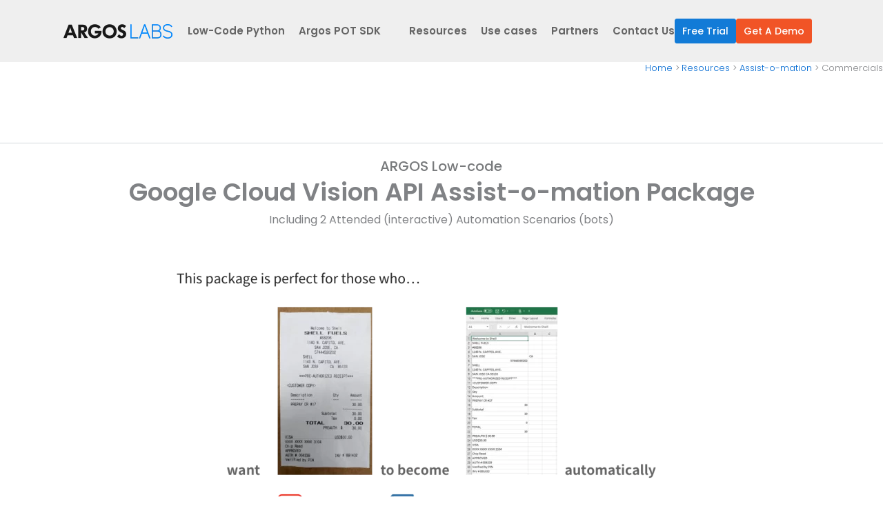

--- FILE ---
content_type: application/javascript
request_url: https://www.argos-labs.com/wp-content/plugins/royal-elementor-addons/assets/js/frontend.min.js
body_size: 46352
content:
(function(t){"use strict";var e={init:function(){var i={"wpr-nav-menu.default":e.widgetNavMenu,"wpr-mega-menu.default":e.widgetMegaMenu,"wpr-onepage-nav.default":e.widgetOnepageNav,"wpr-grid.default":e.widgetGrid,"wpr-magazine-grid.default":e.widgetMagazineGrid,"wpr-media-grid.default":e.widgetGrid,"wpr-woo-grid.default":e.widgetGrid,"wpr-woo-category-grid-pro.default":e.widgetGrid,"wpr-category-grid-pro.default":e.widgetGrid,"wpr-featured-media.default":e.widgetFeaturedMedia,"wpr-countdown.default":e.widgetCountDown,"wpr-google-maps.default":e.widgetGoogleMaps,"wpr-before-after.default":e.widgetBeforeAfter,"wpr-mailchimp.default":e.widgetMailchimp,"wpr-advanced-slider.default":e.widgetAdvancedSlider,"wpr-testimonial.default":e.widgetTestimonialCarousel,"wpr-search.default":e.widgetSearch,"wpr-advanced-text.default":e.widgetAdvancedText,"wpr-progress-bar.default":e.widgetProgressBar,"wpr-image-hotspots.default":e.widgetImageHotspots,"wpr-flip-box.default":e.widgetFlipBox,"wpr-content-ticker.default":e.widgetContentTicker,"wpr-tabs.default":e.widgetTabs,"wpr-content-toggle.default":e.widgetContentToogle,"wpr-back-to-top.default":e.widgetBackToTop,"wpr-lottie-animations.default":e.widgetLottieAnimations,"wpr-posts-timeline.default":e.widgetPostsTimeline,"wpr-sharing-buttons.default":e.widgetSharingButtons,"wpr-twitter-feed.default":e.widgetTwitterFeed,"wpr-instagram-feed.default":e.widgetInstagramFeed,"wpr-facebook-feed.default":e.widgetFacebookFeed,"wpr-flip-carousel.default":e.widgetFlipCarousel,"wpr-feature-list.default":e.widgetFeatureList,"wpr-advanced-accordion.default":e.widgetAdvancedAccordion,"wpr-image-accordion.default":e.widgetImageAccordion,"wpr-product-media.default":e.widgetProductMedia,"wpr-product-add-to-cart.default":e.widgetProductAddToCart,"wpr-product-mini-cart.default":e.widgetProductMiniCart,"wpr-product-filters.default":e.widgetProductFilters,"wpr-page-cart.default":e.widgetPageCart,"wpr-my-account-pro.default":e.widgetPageMyAccount,"wpr-reading-progress-bar.default":e.widgetReadingProgressBar,"wpr-data-table.default":e.widgetDataTable,"wpr-charts.default":e.widgetCharts,"wpr-taxonomy-list.default":e.widgetTaxonomyList,"wpr-offcanvas.default":e.widgetOffcanvas,"wpr-wishlist-button-pro.default":e.widgetWishlistButton,"wpr-mini-wishlist-pro.default":e.widgetMiniWishlist,"wpr-wishlist-pro.default":e.widgetWishlist,"wpr-compare-button-pro.default":e.widgetCompareButton,"wpr-mini-compare-pro.default":e.widgetMiniCompare,"wpr-compare-pro.default":e.widgetCompare,"wpr-form-builder.default":e.widgetFormBuilder,"wpr-image-scroll.default":e.widgetImageScroll,"wpr-video-playlist.default":e.widgetVideoPlaylist,global:e.widgetSection,"wpr-post-media.default":e.widgetPostMedia};t.each(i,function(e,t){window.elementorFrontend.hooks.addAction("frontend/element_ready/"+e,t)}),e.changeAdminBarMenu()},widgetPostMedia:function(i){var a=t(".wpr-featured-media-image").attr("data-lightbox");if(typeof a!=typeof void 0&&!1!==a&&!e.editorCheck()){var r=i.find(".wpr-featured-media-wrap");a=JSON.parse(a),r.lightGallery(a),r.on("onAferAppendSlide.lg, onAfterSlide.lg",function(){var e=t("#lg-actual-size, #lg-zoom-in, #lg-zoom-out, #lg-download"),i=t("#lg-download").attr("href");t("#lg-download").length&&(-1===i.indexOf("wp-content")?e.addClass("wpr-hidden-element"):e.removeClass("wpr-hidden-element")),""===a.autoplay&&t(".lg-autoplay-button").css({width:"0",height:"0",overflow:"hidden"})})}},widgetSection:function(i){function a(){function a(e,t){let i;return function(...a){const r=this;clearTimeout(i),i=setTimeout(()=>e.apply(r,a),t)}}function r(){C=i.offset().top,k=t(window).height(),T=i.outerHeight(!0),S=t(document).height()-(C+T),c=t("body").prop("clientWidth")+17,s()}function s(){if(!i.hasClass("wpr-sticky-section-yes")&&!i.find(".wpr-sticky-section-yes-editor"))return void(z="relative");var e=w.includes("widescreen_sticky")?2400:4e3,a=[],r=[["mobile_sticky",768],["mobile_extra_sticky",881],["tablet_sticky",1025],["tablet_extra_sticky",1201],["laptop_sticky",1216],["desktop_sticky",4e3],["widescreen_sticky",4e3]].filter(e=>-1!=w.indexOf(e[0])).reverse();r.forEach((e,t)=>{if(e[1]>c){var r=e[0].replace("_sticky","");h="desktop"==r?i.data("settings")?C+i.data("settings").wpr_sticky_effects_offset:C+i.find(".wpr-sticky-section-yes-editor").attr("data-wpr-offset-settings"):i.data("settings")?C+i.data("settings")["wpr_sticky_effects_offset_"+r]:C+i.find(".wpr-sticky-section-yes-editor").attr("data-wpr-offset-settings"),-1===f.indexOf(e[0])?(z=-1===w?.indexOf(e[0])?a[t-1]?a[t-1]:d:"relative",a[t]=z):-1!==f.indexOf(e[0])&&(z=d)}});var s=function(){let e=g.scrollTop();"fixed"!=z&&("top"===l&&(e>C?n():e<=C&&i.css({position:"relative"})),"bottom"===l&&(e+k<=t(document).height()-S?n():i.css({position:"relative"}))),"relative"!==z&&(e>h?"yes"==i.data("wpr-replace-header")?"yes"===i.data("wpr-sticky-hide")?(e>=C&&i.addClass("wpr-visibility-hidden"),e<u&&i.next().addClass(x).addClass("wpr-"+v+"-in")):(i.addClass("wpr-visibility-hidden"),i.next().addClass(x).addClass("wpr-"+v+"-in")):i.addClass("wpr-sticky-header"):e<=h&&("yes"==i.data("wpr-replace-header")?(i.next().removeClass(x),i.removeClass("wpr-visibility-hidden"),i.next().removeClass("wpr-"+v+"-in")):i.removeClass("wpr-sticky-header"))),"yes"===i.data("wpr-sticky-hide")&&(e>=C&&(e<u?"yes"===i.data("wpr-replace-header")?(i.next().removeClass("wpr-"+v+"-out"),i.next().addClass("wpr-"+v+"-in")):(i.removeClass("wpr-"+v+"-out"),i.addClass("wpr-"+v+"-in")):"yes"===i.data("wpr-replace-header")?(i.next().removeClass("wpr-"+v+"-in"),i.next().addClass("wpr-"+v+"-out")):(i.removeClass("wpr-"+v+"-in"),i.addClass("wpr-"+v+"-out"))),0===t(window).scrollTop()&&"sticky"===d&&i.css("position","relative")),clearTimeout(o),o=setTimeout(()=>{u=e},10)};"sticky"==z?t(window).scroll(s):"fixed"==z&&(n(),t(window).scroll(s)),"yes"==i.data("wpr-replace-header")&&0!=i.next().length&&i.next().get(0).style.setProperty("--wpr-animation-duration",O);let o}function n(){var a=+window.innerHeight-(+i.css("top").slice(0,-2)+i.height()),r=+window.innerHeight-(+i.css("bottom").slice(0,-2)+i.height());"yes"===i.data("wpr-sticky-hide")&&u<g.scrollTop()||(""==_&&(_="fixed"),i.css({position:_}),t(".wpr-close-cart span").length&&!e.editorCheck()&&e.closeSideBarOnReplace(i,200))}function o(){t("#wpadminbar").length&&(P=t("#wpadminbar").css("height").slice(0,t("#wpadminbar").css("height").length-2),"top"===l&&"fixed"==i.css("position")&&(i.css("top",+P+j+"px"),i.css("bottom","auto")))}var d=e.editorCheck()?i.find(".wpr-sticky-section-yes-editor").attr("data-wpr-position-type"):i.attr("data-wpr-position-type"),l=e.editorCheck()?i.find(".wpr-sticky-section-yes-editor").attr("data-wpr-position-location"):i.attr("data-wpr-position-location"),p=e.editorCheck()?i.find(".wpr-sticky-section-yes-editor").attr("data-wpr-position-offset"):i.attr("data-wpr-position-offset"),c=t("body").prop("clientWidth")+17,f=e.editorCheck()?i.find(".wpr-sticky-section-yes-editor").attr("data-wpr-sticky-devices"):i.attr("data-wpr-sticky-devices"),w=e.editorCheck()?i.find(".wpr-sticky-section-yes-editor").attr("data-wpr-active-breakpoints"):i.attr("data-wpr-active-breakpoints"),m=!!(i.hasClass("wpr-sticky-section-yes")||i.find(".wpr-sticky-section-yes-editor")),h=t(window).scrollTop(),g=t(window),u=g.scrollTop(),y="",v="none",b=e.editorCheck()?i.find(".wpr-sticky-section-yes-editor").attr("data-wpr-z-index"):i.attr("data-wpr-z-index"),_=e.editorCheck()?i.find(".wpr-sticky-section-yes-editor").attr("data-wpr-sticky-type"):i.attr("data-wpr-sticky-type"),x=i.next().hasClass("e-con")?"wpr-hidden-header-flex":"wpr-hidden-header",C=i.offset().top,k=t(window).height(),T=i.outerHeight(!0),S=t(document).height()-(C+T),z,P,j;v=i.data("settings")&&i.data("settings").sticky_animation?i.data("settings").sticky_animation:i.find(".wpr-sticky-section-yes-editor").attr("data-wpr-sticky-animation");var O=i.attr("data-wpr-animation-duration")?i.attr("data-wpr-animation-duration")+"s":"500s";if(0<i.closest("div[data-elementor-type=\"wp-post\"]").length?y=i.closest("div[data-elementor-type=\"wp-post\"]"):0<i.closest("div[data-elementor-type=\"header\"]").length?y=i.closest("div[data-elementor-type=\"header\"]"):0<i.closest("div[data-elementor-type=\"footer\"]").length&&(y=i.closest("div[data-elementor-type=\"footer\"]")),i.find(".wpr-sticky-section-yes-editor").length||(d=i.attr("data-wpr-position-type"),l=i.attr("data-wpr-position-location"),p=i.attr("data-wpr-position-offset"),f=i.attr("data-wpr-sticky-devices"),w=i.attr("data-wpr-active-breakpoints"),b=i.attr("data-wpr-z-index")),"top"===l&&"auto"===i.css("top")){var j=i.data("wpr-position-offset");i.css("top",j)}else var j=i.data("wpr-position-offset");if(0==f.length&&(d="relative"),e.editorCheck()&&f){var A=i.find(".wpr-sticky-section-yes-editor").attr("data-wpr-sticky-devices");i.attr("data-wpr-sticky-devices",A),f=i.attr("data-wpr-sticky-devices")}if(s(),o(),t(window).smartresize(function(){r()}),!e.editorCheck()&&"yes"!==i.data("wpr-replace-header")&&"yes"!==i.data("wpr-sticky-hide")){const e=a(function(e){for(let i of e)"childList"===i.type&&(t(window).trigger("scroll"),r())},100),i=new MutationObserver(e);i.observe(document.body,{childList:!0,subtree:!0})}t(window).scroll(function(){i&&"relative"===i.css("position")&&r()}),m||(z="relative")}function r(t){var a=JSON.parse(t),r=e.editorCheck()?i.find(".wpr-particle-wrapper").attr("wpr-quantity"):i.attr("wpr-quantity"),s=e.editorCheck()?i.find(".wpr-particle-wrapper").attr("wpr-color")?i.find(".wpr-particle-wrapper").attr("wpr-color"):"#000000":i.attr("wpr-color")||"#000000",n=e.editorCheck()?i.find(".wpr-particle-wrapper").attr("wpr-speed"):i.attr("wpr-speed"),o=e.editorCheck()?i.find(".wpr-particle-wrapper").attr("wpr-shape"):i.attr("wpr-shape"),d=e.editorCheck()?i.find(".wpr-particle-wrapper").attr("wpr-size"):i.attr("wpr-size");return a.particles.size.value=d,a.particles.number.value=r,a.particles.color.value=s,a.particles.shape.type=o,a.particles.line_linked.color=s,a.particles.move.speed=n,a}function s(){!e.editorCheck()&&i.hasClass("wpr-jarallax")?(i.css("background-image","url(\""+i.attr("bg-image")+"\")"),i.jarallax({type:i.attr("scroll-effect"),speed:i.attr("speed-data")})):e.editorCheck()&&(i.css("background-image","url(\""+i.find("> .wpr-jarallax").attr("bg-image-editor")+"\")"),i.jarallax({type:i.find("> .wpr-jarallax").attr("scroll-effect-editor"),speed:i.find("> .wpr-jarallax").attr("speed-data-editor")}))}(i.attr("data-wpr-particles")||i.find(".wpr-particle-wrapper").attr("data-wpr-particles-editor"))&&function(){var t=i.data("element_type"),a=encodeURIComponent(i.data("id")),s=e.editorCheck()?i.find(".wpr-particle-wrapper").attr("data-wpr-particles-editor"):i.attr("data-wpr-particles");("section"===t||"container"===t)&&void 0!==s&&(e.editorCheck()?i.hasClass("wpr-particle-yes")?(particlesJS("wpr-particle-"+a,"wpr_particle_json_custom"==i.find(".wpr-particle-wrapper").attr("particle-source")?JSON.parse(s):r(s)),i.find(".elementor-column").css("z-index",9),setTimeout(function(){window.dispatchEvent(new Event("resize"))},500),setTimeout(function(){window.dispatchEvent(new Event("resize"))},1500)):i.find(".wpr-particle-wrapper").remove():(i.prepend("<div class=\"wpr-particle-wrapper\" id=\"wpr-particle-"+a+"\"></div>"),particlesJS("wpr-particle-"+a,"wpr_particle_json_custom"==i.attr("particle-source")?JSON.parse(s):r(s)),setTimeout(function(){window.dispatchEvent(new Event("resize"))},500),setTimeout(function(){window.dispatchEvent(new Event("resize"))},1500)))}(),(i.hasClass("wpr-jarallax")||i.hasClass("wpr-jarallax-yes"))&&function(e){const t=new IntersectionObserver((t,i)=>{t.forEach(t=>{t.isIntersecting&&(s.call(this,e),i.unobserve(t.target))})},{rootMargin:"0px",threshold:.1});t.observe(e[0])}(i),i.hasClass("wpr-parallax-yes")&&function(){if(i.hasClass("wpr-parallax-yes")){var a=document.getElementsByClassName("wpr-parallax-multi-layer"),r=Array.from(a).map(e=>new Parallax(e,{invertY:"yes"==e.getAttribute("direction"),invertX:"yes"==e.getAttribute("direction"),scalarX:e.getAttribute("scalar-speed"),scalarY:e.getAttribute("scalar-speed"),hoverOnly:!0,pointerEvents:!0}));r.forEach(e=>{e.friction(.2,.2)})}if(!e.editorCheck()){var s=[];document.querySelectorAll(".wpr-parallax-multi-layer").forEach(e=>{e.parentElement.style.position="relative",e.style.position="absolute",s.push(e),e.remove()}),document.querySelectorAll(".wpr-parallax-ml-children").forEach(e=>{e.style.position="absolute",e.style.top=e.getAttribute("style-top"),e.style.left=e.getAttribute("style-left")}),t(".wpr-parallax-yes").each(function(e){t(this).append(s[e])})}}(),i.hasClass("wpr-sticky-section-yes")&&t(document).ready(function(){a()})},widgetNavMenu:function(i){function a(){if(i.hasClass("wpr-mobile-menu-full-width")&&(i.closest(".elementor-column").length||i.closest(".e-con").length)){var e=i.closest(".elementor-top-section"),a=i.closest(".elementor-column").length?i.closest(".elementor-column"):i.closest(".elementor-element"),r=e.length?e.outerWidth()-2*l.offset().left:t(window).outerWidth()-2*l.offset().left,s=a.offset().left+parseInt(a.css("padding-left"),10);l.css({width:r+"px",left:-s+"px"})}}function r(e,t){!0===t?(e.prev().attr("aria-expanded","true"),i.hasClass("wpr-sub-menu-fx-slide")?e.stop().slideDown():e.stop().fadeIn()):(e.prev().attr("aria-expanded","false"),i.hasClass("wpr-sub-menu-fx-slide")?e.stop().slideUp():e.stop().fadeOut())}var s=i.find(".wpr-nav-menu-container"),n=i.find(".wpr-mobile-nav-menu-container"),o=s.find(".wpr-nav-menu > li.menu-item-has-children"),d=s.find(".wpr-sub-menu li.menu-item-has-children");i.find(".wpr-mobile-toggle").length&&i.find("a").on("click",function(){this.pathname!=window.location.pathname||1<t(this).parent("li").children().length||i.find(".wpr-mobile-toggle").trigger("click")}),"click"===s.attr("data-trigger")?(o.children("a").on("click",function(a){var e=t(this).parent(),n=e.children(".wpr-sub-menu");o.not(e).removeClass("wpr-sub-open"),(s.hasClass("wpr-nav-menu-horizontal")||s.hasClass("wpr-nav-menu-vertical")&&i.hasClass("wpr-sub-menu-position-absolute"))&&r(o.children(".wpr-sub-menu"),!1),e.hasClass("wpr-sub-open")?(e.removeClass("wpr-sub-open"),r(n,!1)):(a.preventDefault(),e.addClass("wpr-sub-open"),r(n,!0))}),d.on("click",function(i){var e=t(this),a=e.children(".wpr-sub-menu");s.hasClass("wpr-nav-menu-horizontal")&&r(d.find(".wpr-sub-menu"),!1),e.hasClass("wpr-sub-open")?(e.removeClass("wpr-sub-open"),r(a,!1)):(i.preventDefault(),e.addClass("wpr-sub-open"),r(a,!0))}),t(document).mouseup(function(t){o.is(t.target)||0!==o.has(t.target).length||(o.not().removeClass("wpr-sub-open"),r(o.children(".wpr-sub-menu"),!1)),d.is(t.target)||0!==d.has(t.target).length||(d.removeClass("wpr-sub-open"),r(d.children(".wpr-sub-menu"),!1))})):(o.on("mouseenter",function(){s.hasClass("wpr-nav-menu-vertical")&&i.hasClass("wpr-sub-menu-position-absolute")&&s.find("li").not(this).children(".wpr-sub-menu").hide(),r(t(this).children(".wpr-sub-menu"),!0)}),d.on("mouseenter",function(){r(t(this).children(".wpr-sub-menu"),!0)}),s.hasClass("wpr-nav-menu-horizontal")?(o.on("mouseleave",function(){r(t(this).children(".wpr-sub-menu"),!1)}),d.on("mouseleave",function(){r(t(this).children(".wpr-sub-menu"),!1)})):s.on("mouseleave",function(){r(t(this).find(".wpr-sub-menu"),!1)}));var l=n.find(".wpr-mobile-nav-menu");n.find(".wpr-mobile-toggle").on("click",function(){t(this).toggleClass("wpr-mobile-toggle-fx"),t(this).hasClass("wpr-mobile-toggle-open")?(t(this).removeClass("wpr-mobile-toggle-open"),t(this).trigger("focusout"),t(this).find(".wpr-mobile-toggle-text").length&&(t(this).children().eq(1).hide(),t(this).children().eq(0).show())):(t(this).addClass("wpr-mobile-toggle-open"),t(this).find(".wpr-mobile-toggle-text").length&&(t(this).children().eq(0).hide(),t(this).children().eq(1).show())),t(this).parent().next().stop().slideToggle(),a()}),l.find(".sub-menu").removeClass("wpr-sub-menu").addClass("wpr-mobile-sub-menu"),l.find(".menu-item-has-children").children("a").on("click",function(i){var e=t(this).closest("li");e.hasClass("wpr-mobile-sub-open")?(e.removeClass("wpr-mobile-sub-open"),e.children(".wpr-mobile-sub-menu").first().stop().slideUp()):(i.preventDefault(),e.addClass("wpr-mobile-sub-open"),e.children(".wpr-mobile-sub-menu").first().stop().slideDown())}),a(),t(window).smartresize(function(){a()})},widgetMegaMenu:function(i){function a(){let e=i.find(".wpr-mega-menu-true");e.each(function(){let e=t(this).find(".wpr-sub-mega-menu");if(t(this).hasClass("wpr-mega-menu-width-full"))e.css({"max-width":t(window).width()+"px",left:-i.find(".wpr-nav-menu-container").offset().left+"px"});else if(t(this).hasClass("wpr-mega-menu-width-stretch")){if(0===t(this).closest(".e-con").length){var a=t(this).closest(".elementor-section");a=a.hasClass("elementor-inner-section")?a:a.children(".elementor-container");var r=a.hasClass("elementor-inner-section")?"0":a.find(".elementor-element-populated").css("padding");r=parseInt(r.replace("px",""),10)}else var a=t(this).closest(".e-con-inner"),r=a.find(".elementor-element.e-con").css("padding"),r=parseInt(r,10);if(0===a.length)return;var s=a.outerWidth()-2*r,n=-(i.offset().left-a.offset().left)+r;e.css({width:s+"px",left:n+"px"})}else t(this).hasClass("wpr-mega-menu-width-custom")?e.css({width:t(this).data("custom-width")+"px"}):t(this).hasClass("wpr-mega-menu-width-default")&&t(this).hasClass("wpr-mega-menu-pos-relative")&&e.css({width:t(this).closest(".elementor-column").outerWidth()+"px"})})}function r(){if(i.hasClass("wpr-mobile-menu-full-width")&&(i.closest(".elementor-column").length||i.closest(".e-con").length)){var e=i.closest(".elementor-top-section").length?i.closest(".elementor-top-section"):i.closest(".e-con-inner"),t=i.closest(".elementor-column").length?i.closest(".elementor-column"):i.closest(".elementor-element"),a=e.outerWidth()-2*c.offset().left,r=t.offset().left+parseInt(t.css("padding-left"),10);e.hasClass("e-con-inner")&&(r=t.offset().left-2*parseInt(e.parent().css("padding-left"),10),a=e.outerWidth()-2*parseInt(e.parent().css("padding-left"),10)),c.parent("div").css({width:a+"px",left:-r+"px"})}}function s(e,t){!0===t?e.stop().addClass("wpr-animate-sub"):e.stop().removeClass("wpr-animate-sub")}function n(e){let a=e.children("a").clone().children().remove().end().text();e.closest(".wpr-mobile-mega-menu").addClass("wpr-mobile-sub-offcanvas-open"),0<e.find(".wpr-menu-offcanvas-back").find("h3").length?e.find(".wpr-menu-offcanvas-back").find("h3").text(a):e.find(".wpr-menu-offcanvas-back").append("<h3></h3>").find("h3").text(a);let r=i.find(".wpr-mobile-mega-menu").children(".wpr-mobile-sub-open"),s=r.children("ul").length?r.children("ul"):r.children(".wpr-mobile-sub-mega-menu"),n=s.outerHeight();n>t(window).height()&&(i.find(".wpr-mobile-sub-mega-menu").not(e.find(".wpr-mobile-sub-mega-menu")).hide(),i.find(".wpr-mobile-mega-menu-wrap").css("overflow-y","scroll"))}var o=i.find(".wpr-nav-menu-container"),d=i.find(".wpr-mobile-nav-menu-container"),l=o.find(".wpr-nav-menu > li.menu-item-has-children"),p=o.find(".wpr-sub-menu li.menu-item-has-children");i.find(".wpr-mobile-toggle").length&&i.find("a").on("click",function(){this.pathname!=window.location.pathname||1<t(this).parent("li").children().length||0<t(this).closest(".wpr-sub-mega-menu").length||i.find(".wpr-mobile-toggle").trigger("click")}),"click"===o.attr("data-trigger")?(l.children("a").on("click",function(i){var e=t(this).parent(),a=e.children(".wpr-sub-menu, .wpr-sub-mega-menu");l.not(e).removeClass("wpr-sub-open"),(o.hasClass("wpr-nav-menu-horizontal")||o.hasClass("wpr-nav-menu-vertical"))&&s(l.children(".wpr-sub-menu, .wpr-sub-mega-menu"),!1),e.hasClass("wpr-sub-open")?(e.removeClass("wpr-sub-open"),s(a,!1)):(i.preventDefault(),e.addClass("wpr-sub-open"),s(a,!0))}),p.on("click",function(i){var e=t(this),a=e.children(".wpr-sub-menu");o.hasClass("wpr-nav-menu-horizontal")&&s(p.find(".wpr-sub-menu"),!1),e.hasClass("wpr-sub-open")?(e.removeClass("wpr-sub-open"),s(a,!1)):(i.preventDefault(),e.addClass("wpr-sub-open"),s(a,!0))}),t(document).mouseup(function(t){l.is(t.target)||0!==l.has(t.target).length||(l.not().removeClass("wpr-sub-open"),s(l.children(".wpr-sub-menu, .wpr-sub-mega-menu"),!1)),p.is(t.target)||0!==p.has(t.target).length||(p.removeClass("wpr-sub-open"),s(p.children(".wpr-sub-menu"),!1))})):(l.on("mouseenter",function(){s(t(this).children(".wpr-sub-menu, .wpr-sub-mega-menu"),!0)}),p.on("mouseenter",function(){s(t(this).children(".wpr-sub-menu"),!0)}),l.on("mouseleave",function(){s(t(this).children(".wpr-sub-menu, .wpr-sub-mega-menu"),!1)}),p.on("mouseleave",function(){s(t(this).children(".wpr-sub-menu"),!1)}));var c=d.find(".wpr-mobile-nav-menu");d.find(".wpr-mobile-toggle").on("click",function(){"none"===window.getComputedStyle(d[0])["pointer-events"]||(t(this).hasClass("wpr-mobile-toggle-open")?(t(this).removeClass("wpr-mobile-toggle-open"),t(this).trigger("focusout"),t(this).find(".wpr-mobile-toggle-text").length&&(t(this).children().eq(1).hide(),t(this).children().eq(0).show())):(t(this).addClass("wpr-mobile-toggle-open"),t(this).find(".wpr-mobile-toggle-text").length&&(t(this).children().eq(0).hide(),t(this).children().eq(1).show())),i.hasClass("wpr-mobile-menu-display-offcanvas")?(t(this).closest(".elementor-top-section").addClass("wpr-section-full-height"),t("body").css("overflow","hidden"),t(this).parent().siblings(".wpr-mobile-mega-menu-wrap").toggleClass("wpr-mobile-mega-menu-open")):t(this).parent().siblings(".wpr-mobile-mega-menu-wrap").stop().slideToggle(),i.find(".mobile-mega-menu-close").on("click",function(){t(this).closest(".wpr-mobile-mega-menu-wrap").removeClass("wpr-mobile-mega-menu-open"),t("body").css("overflow","visible"),t(this).closest(".elementor-top-section").removeClass("wpr-section-full-height")}),i.find(".wpr-mobile-mega-menu-overlay").on("click",function(){t(this).siblings(".wpr-mobile-mega-menu-wrap").removeClass("wpr-mobile-mega-menu-open"),t("body").css("overflow","visible"),t(this).closest(".elementor-top-section").removeClass("wpr-section-full-height")}),r())}),c.find(".sub-menu").removeClass("wpr-sub-menu").addClass("wpr-mobile-sub-menu");let f=c.find(".wpr-mobile-sub-icon"),w="fas ";i.hasClass("wpr-sub-icon-caret-down")?w+="fa-caret-down":i.hasClass("wpr-sub-icon-angle-down")?w+="fa-angle-down":i.hasClass("wpr-sub-icon-chevron-down")?w+="fa-chevron-down":i.hasClass("wpr-sub-icon-plus")&&(w+="fa-plus"),f.addClass(w),c.find(".menu-item-has-children > a .wpr-mobile-sub-icon, .menu-item-has-children > a[href=\"#\"]").on("click",function(a){a.preventDefault(),a.stopPropagation();var e=t(this).closest("li.menu-item");if(!!e.hasClass("wpr-mobile-sub-open"))e.removeClass("wpr-mobile-sub-open"),i.hasClass("wpr-mobile-menu-display-offcanvas")||(e.children(".wpr-mobile-sub-menu").slideUp(),e.children(".wpr-mobile-sub-mega-menu").slideUp());else if(a.preventDefault(),e.addClass("wpr-mobile-sub-open"),i.hasClass("wpr-mobile-menu-display-offcanvas")||(t(window).trigger("resize"),e.children(".wpr-mobile-sub-menu").first().stop().slideDown()),!e.hasClass("wpr-mega-menu-true"))i.hasClass("wpr-mobile-menu-display-offcanvas")&&n(e);else if(e.hasClass("wpr-mega-menu-ajax")&&!e.find(".wpr-mobile-sub-mega-menu").find(".elementor").length){let a=e.find(".wpr-mobile-sub-icon");t.ajax({type:"GET",url:WprConfig.resturl+"/wprmegamenu/",data:{item_id:e.data("id")},beforeSend:function(){a.removeClass(w).addClass("fas fa-circle-notch fa-spin")},success:function(r){a.removeClass("fas fa-circle-notch fa-spin").addClass(w),i.hasClass("wpr-mobile-menu-display-offcanvas")?(e.find(".wpr-menu-offcanvas-back").after(r),n(e)):(e.find(".wpr-mobile-sub-mega-menu").html(r),e.children(".wpr-mobile-sub-mega-menu").slideDown()),e.find(".wpr-mobile-sub-mega-menu").find(".elementor-element").each(function(){elementorFrontend.elementsHandler.runReadyTrigger(t(this))})}})}else i.hasClass("wpr-mobile-menu-display-offcanvas")?n(e):e.children(".wpr-mobile-sub-mega-menu").slideDown()}),i.find(".wpr-menu-offcanvas-back").on("click",function(){t(this).closest(".wpr-mobile-mega-menu").removeClass("wpr-mobile-sub-offcanvas-open"),t(this).closest(".menu-item").removeClass("wpr-mobile-sub-open"),i.find(".wpr-mobile-mega-menu-wrap").removeAttr("style"),i.find(".wpr-mobile-sub-mega-menu").removeAttr("style")}),a(),r(),t(window).smartresize(function(){a(),r()})},widgetOnepageNav:function(e){t(document).ready(function(){var i=e.find(".wpr-onepage-nav-item"),a=parseInt(e.find(".wpr-onepage-nav").attr("data-speed"),10),r=e.find(".wpr-onepage-nav").attr("data-consider-header"),s=[];i.each(function(){s.push(t(t(this).find("a").attr("href")))});var n=t(s),o=window.location.href,d=o.split("#")[1];if(d){var l=t("#"+d),p=l.offset().top;t("html, body").animate({scrollTop:"yes"===r&&t("[data-wpr-sticky-section=\"yes\"]").first().length?p-t("[data-wpr-sticky-section=\"yes\"]").first().height():p},a)}i.each(function(){-1!==o.indexOf(t(this).find("a").attr("href"))&&t(this).addClass("wpr-onepage-active-item")}),i.each(function(){t(this).click(function(e){e.preventDefault(),e.stopPropagation(),i.removeClass("wpr-onepage-active-item"),t(this).addClass("wpr-onepage-active-item");var s=t(this).find("a").attr("href"),n=t(s),o=n.offset().top;t("html, body").animate({scrollTop:"yes"===r&&t("[data-wpr-sticky-section=\"yes\"]").first().length?o-t("[data-wpr-sticky-section=\"yes\"]").first().height():o},a)})}),t(window).on("scroll",function(e){e.preventDefault(),e.stopPropagation();var a=t(this).scrollTop();t.isEmptyObject(n)||n.each(function(){if(0<t(this).length){var e=t(this).offset().top,r=e+t(this).outerHeight();if(a>=e-50&&a<e+r-50){var s=t(this).attr("id");i.removeClass("wpr-onepage-active-item"),i.filter(function(){return t(this).find("a[href*="+s+"]").length}).addClass("wpr-onepage-active-item")}}})})})},widgetGrid:function(a){function r(){if(a.find(".wpr-sharing-trigger").length){var e=a.find(".wpr-sharing-trigger"),i=a.find(".wpr-post-sharing-inner"),r=5;i.first().find("a").each(function(){r+=t(this).outerWidth()+parseInt(t(this).css("margin-right"),10)});var s=parseInt(i.find("a").css("margin-right"),10);"left"===e.attr("data-direction")?(i.css("width",r+"px"),i.css("left",-(s+r)+"px")):"right"===e.attr("data-direction")?(i.css("width",r+"px"),i.css("right",-(s+r)+"px")):"top"===e.attr("data-direction")?(i.find("a").css({"margin-right":"0","margin-top":s+"px"}),i.css({top:-s+"px",left:"50%","-webkit-transform":"translate(-50%, -100%)",transform:"translate(-50%, -100%)"})):"right"===e.attr("data-direction")?(i.css("width",r+"px"),i.css({left:s+"px"})):"bottom"===e.attr("data-direction")&&(i.find("a").css({"margin-right":"0","margin-bottom":s+"px"}),i.css({bottom:-s+"px",left:"50%","-webkit-transform":"translate(-50%, 100%)",transform:"translate(-50%, 100%)"})),"click"===e.attr("data-action")?e.on("click",function(){var e=t(this).next();"hidden"===e.css("visibility")?(e.css("visibility","visible"),e.find("a").css({opacity:"1",top:"0"}),setTimeout(function(){e.find("a").addClass("wpr-no-transition-delay")},100*e.find("a").length)):(e.find("a").removeClass("wpr-no-transition-delay"),e.find("a").css({opacity:"0",top:"-5px"}),setTimeout(function(){e.css("visibility","hidden")},100*e.find("a").length))}):(e.on("mouseenter",function(){var e=t(this).next();e.css("visibility","visible"),e.find("a").css({opacity:"1",top:"0"}),setTimeout(function(){e.find("a").addClass("wpr-no-transition-delay")},100*e.find("a").length)}),a.find(".wpr-grid-item-sharing").on("mouseleave",function(){var e=t(this).find(".wpr-post-sharing-inner");e.find("a").removeClass("wpr-no-transition-delay"),e.find("a").css({opacity:"0",top:"-5px"}),setTimeout(function(){e.css("visibility","hidden")},100*e.find("a").length)}))}}function s(){if("yes"===a.find(".wpr-grid-image-wrap").data("img-on-hover")){u.find(".wpr-grid-media-wrap").on("mouseover",function(){void 0!==t(this).find("img:nth-of-type(2)").attr("src")&&""!==t(this).find("img:nth-of-type(2)").attr("src")&&(t(this).find("img:first-of-type").addClass("wpr-hidden-img"),t(this).find("img:nth-of-type(2)").removeClass("wpr-hidden-img"))}),u.find(".wpr-grid-media-wrap").on("mouseleave",function(){void 0!==t(this).find("img:nth-of-type(2)").attr("src")&&""!==t(this).find("img:nth-of-type(2)").attr("src")&&(t(this).find("img:nth-of-type(2)").addClass("wpr-hidden-img"),t(this).find("img:first-of-type").removeClass("wpr-hidden-img"))})}"yes"!==u.find(".wpr-grid-media-wrap").attr("data-overlay-link")||e.editorCheck()||(u.find(".wpr-grid-media-wrap").css("cursor","pointer"),u.find(".wpr-grid-media-wrap").on("click",function(e){var i=e.target.className;if(-1!==i.indexOf("inner-block")||-1!==i.indexOf("wpr-cv-inner")||-1!==i.indexOf("wpr-grid-media-hover")){e.preventDefault(),e.stopPropagation();var a=t(this).find(".wpr-grid-media-hover-bg").attr("data-url"),a=a.replace("#new_tab","");if(a)try{var r=new URL(a);if(["http:","https:"].includes(r.protocol)){var s=r.href;"_blank"===u.find(".wpr-grid-item-title a").attr("target")?window.open(s,"_blank").focus():window.location.href=s}else console.error("Invalid URL scheme:",r.protocol)}catch(t){console.error("Invalid URL:",a)}}}))}function n(i){if(-1!==a.find(".wpr-grid-item-lightbox").length){var r=a.find(".wpr-grid-item-lightbox"),s=r.find(".wpr-grid-lightbox-overlay").first();r.each(function(){var e=t(this).find(".inner-block > span").attr("data-src"),i=t(this).closest("article").not(".slick-cloned");i.find("img").attr("alt",DOMPurify.sanitize(i.find("img").attr("alt"))),u.hasClass("wpr-media-grid")||i.find(".wpr-grid-image-wrap").attr("data-src",e);var a=i.find(".wpr-grid-image-wrap").attr("data-src");"undefined"!=typeof a&&!1!==a&&-1===a.indexOf("wp-content")&&i.find(".wpr-grid-image-wrap").attr("data-iframe","true")}),u.lightGallery(i.lightbox),u.on("onAfterOpen.lg",function(){t(".lg-outer").find(".lg-thumb-item").length&&t(".lg-outer").find(".lg-thumb-item").each(function(){var e=t(this).find("img").attr("src"),i=e,a=e.lastIndexOf("."),r=e.slice(a),s=e.lastIndexOf("-"),n=!!/\d{3,}x\d{3,}/.test(e.substring(a,s))&&e.substring(a,s);42<=e.substring(a,s).length&&(n=""),""!==n&&(!1===n?i=[e.slice(0,a),"-150x150",e.slice(a)].join(""):i=e.replace(n,"-150x150")),t(this).find("img").attr("src",i)})}),a.find(".wpr-grid").on("onAferAppendSlide.lg, onAfterSlide.lg",function(){var e=t("#lg-actual-size, #lg-zoom-in, #lg-zoom-out, #lg-download"),a=t("#lg-download").attr("href");t("#lg-download").length&&(-1===a.indexOf("wp-content")?e.addClass("wpr-hidden-element"):e.removeClass("wpr-hidden-element")),""===i.lightbox.autoplay&&t(".lg-autoplay-button").css({width:"0",height:"0",overflow:"hidden"})}),s.length?(a.find(".wpr-grid-media-hover-bg").after(s.remove()),a.find(".wpr-grid-lightbox-overlay").on("click",function(){e.editorCheck()?alert("Lightbox is Disabled in the Editor! Please Preview this Page to see it in action."):t(this).closest("article").find(".wpr-grid-image-wrap").trigger("click")})):r.find(".inner-block > span").on("click",function(){if(!e.editorCheck()){var i=t(this).closest("article").find(".wpr-grid-image-wrap");i.trigger("click")}else alert("Lightbox is Disabled in the Editor! Please Preview this Page to see it in action.")})}}function o(){a.find(".wpr-post-like-button").length&&a.on("click",".wpr-post-like-button",function(i){i.preventDefault();var e=t(this);return""!==e.attr("data-post-id")&&t.ajax({type:"POST",url:t("<div>").text(e.attr("data-ajax")).html(),data:{action:"wpr_likes_init",post_id:e.attr("data-post-id"),nonce:e.attr("data-nonce")},beforeSend:function(){e.fadeTo(500,.5)},success:function(i){var a=t("<div>").text(e.attr("data-icon")).html(),r=i.count;""===r.replace(/<\/?[^>]+(>|$)/g,"")?(r="<span class=\"wpr-post-like-count\">"+t("<div>").text(e.attr("data-text")).html()+"</span>",!e.hasClass("wpr-likes-zero")&&e.addClass("wpr-likes-zero")):e.removeClass("wpr-likes-zero"),e.hasClass("wpr-already-liked")?(e.prop("title","Like"),e.removeClass("wpr-already-liked"),e.html("<i class=\""+a.replace("fas","far")+"\"></i>"+r)):(e.prop("title","Unlike"),e.addClass("wpr-already-liked"),e.html("<i class=\""+a.replace("far","fas")+"\"></i>"+r)),e.fadeTo(500,1)}}),!1})}function d(e,r=""){var s=a.find(".wpr-grid"),n=s.find(".wpr-grid-item"),o=n.filter(":visible"),d=e.layout,l=e.layout,p=e.media_align,c=e.media_width,f=e.media_distance,w=3,m=1,h=2,g=parseInt(e.columns_desktop,10),u=e.gutter_hr,y=e.gutter_vr,v=e.gutter_hr_mobile,b=e.gutter_vr_mobile,_=e.gutter_hr_mobile_extra,x=e.gutter_vr_mobile_extra,C=e.gutter_hr_tablet,k=e.gutter_vr_tablet,T=e.gutter_hr_tablet_extra,S=e.gutter_vr_tablet_extra,z=e.gutter_hr_widescreen,P=e.gutter_vr_widescreen,j=e.gutter_hr_laptop,O=e.gutter_vr_laptop,A=s.width()+u-.3,I=t(window).outerWidth(),D=400,L,q,E,W,l;""!=r&&(n=r);for(var B=a.attr("class"),B=B.split(" "),M=0;M<B.length-1;M++)-1!==B[M].search(/mobile\d/)&&(m=B[M].slice(-1)),-1!==B[M].search(/mobile_extra\d/)&&(L=B[M].slice(-1)),-1!==B[M].search(/tablet\d/)&&(h=B[M].slice(-1)),-1!==B[M].search(/tablet_extra\d/)&&(q=B[M].slice(-1)),-1!==B[M].search(/widescreen\d/)&&(W=B[M].slice(-1)),-1!==B[M].search(/laptop\d/)&&(E=B[M].slice(-1));var R=+elementorFrontend.config.responsive.breakpoints.mobile.value,V=+elementorFrontend.config.responsive.breakpoints.mobile_extra.value,N=+elementorFrontend.config.responsive.breakpoints.tablet.value,H=+elementorFrontend.config.responsive.breakpoints.tablet_extra.value,U=+elementorFrontend.config.responsive.breakpoints.laptop.value,F=+elementorFrontend.config.responsive.breakpoints.widescreen.value,G=elementorFrontend.config.responsive.activeBreakpoints;R>=I&&null!=G.mobile?(w=m,u=v,y=b):V>=I&&null!=G.mobile_extra?(w=L?L:h,u=_,y=x):N>=I&&null!=G.tablet?(w=h,u=C,y=k):H>=I&&null!=G.tablet_extra?(w=q?q:h,u=T,y=S):U>=I&&null!=G.laptop?(w=E?E:g,u=j,y=O):F>I?(w=g,u=e.gutter_hr,y=e.gutter_vr):(w=W?W:g,u=z,y=P),8<w&&(w=8),"string"==typeof w&&-1!==w.indexOf("pro")&&(w=3),A=s.width()+u-.3,n.outerWidth(Math.floor(A/w-u)),n.css("margin-bottom",y+"px"),1===w&&n.last().css("margin-bottom","0");var X=-1;if(o.each(function(){var e=t(this).outerHeight(),i=parseInt(t(this).css("top"),10);i>X&&(X=i)}),"fitRows"===d&&o.each(function(){parseInt(t(this).css("top"))===X&&t(this).addClass("rf-last-row")}),"list"===d){var Y=n.find(".wpr-grid-image-wrap").outerHeight();if(n.find(".wpr-grid-item-below-content").css("min-height",Y+"px"),480>t("body").prop("clientWidth"))n.find(".wpr-grid-media-wrap").css({float:"none",width:"100%"}),n.find(".wpr-grid-item-below-content").css({float:"none",width:"100%"}),n.find(".wpr-grid-image-wrap").css("padding","0"),n.find(".wpr-grid-item-below-content").css("min-height","0"),"zigzag"===p&&n.find("[class*=\"elementor-repeater-item\"]").css("text-align","center");else if("zigzag"!==p){n.find(".wpr-grid-media-wrap").css({float:p,width:c+"%"});var J="left"===p?"margin-right":"margin-left";n.find(".wpr-grid-media-wrap").css(J,f+"px"),n.find(".wpr-grid-item-below-content").css({float:p,width:"calc((100% - "+c+"%) - "+f+"px)"})}else n.filter(":even").find(".wpr-grid-media-wrap").css({float:"left",width:c+"%"}),n.filter(":even").find(".wpr-grid-item-below-content").css({float:"left",width:"calc((100% - "+c+"%) - "+f+"px)"}),n.filter(":even").find(".wpr-grid-media-wrap").css("margin-right",f+"px"),n.filter(":odd").find(".wpr-grid-media-wrap").css({float:"right",width:c+"%"}),n.filter(":odd").find(".wpr-grid-item-below-content").css({float:"right",width:"calc((100% - "+c+"%) - "+f+"px)"}),n.filter(":odd").find(".wpr-grid-media-wrap").css("margin-left",f+"px"),s.hasClass("wpr-grid-list-ready")||n.each(function(e){var i=t(this).find("[class*=\"elementor-repeater-item\"]");0==e%2?i.each(function(){if(!t(this).hasClass("wpr-grid-item-align-center")){"none"===t(this).css("float")?t(this).css("text-align","left"):t(this).css("float","left");t(this).find(".inner-block")}}):i.each(function(e){if(!t(this).hasClass("wpr-grid-item-align-center")){"none"===t(this).css("float")?t(this).css("text-align","right"):t(this).css("float","right");var i=t(this).find(".inner-block");"0px"!==i.css("margin-left")&&(i.css("margin-right",i.css("margin-left")),i.css("margin-left","0")),0===e&&"0px"!==i.css("margin-right")&&(i.css("margin-left",i.css("margin-right")),i.css("margin-right","0"))}})}),setTimeout(function(){s.hasClass("wpr-grid-list-ready")||s.addClass("wpr-grid-list-ready")},500)}l=d,"list"===d&&(d="fitRows"),"default"!==e.filters_animation&&(D=0);s.isotopewpr({layoutMode:d,masonry:{gutter:u},fitRows:{gutter:u},transitionDuration:D,percentPosition:!0})}function l(e){let i=a.find(".wpr-grid"),r=i.children("article"),s=Math.floor(i.outerWidth()/r.outerWidth());if("fitRows"===e.layout&&1<s){let i=Math.max.apply(null,r.map(function(){return t(this).outerHeight()}));r.each(function(){t(this).css("height",i+"px")}),"yes"===e.stick_last_element_to_bottom&&a.addClass("wpr-grid-last-element-yes")}}function p(){setTimeout(function(){let e=new IntersectionObserver(e=>{e.forEach(e=>{e.isIntersecting&&e.target.src.includes("icon-256x256")&&setTimeout(function(){e.target.src=e.target.parentElement.dataset.src,e.target.classList.toggle("wpr-hidden-image"),t(window).trigger("resize")},100)})},{});a.find(".wpr-grid-image-wrap img:first-of-type").each(function(){e.observe(t(this)[0])})},100)}function c(e,i="load"){if("yes"===e.filters_count&&a.find(".wpr-grid-filters a, .wpr-grid-filters span").each(function(){let r=t(this),s;if(e.grid_settings&&"load"==i){var n="*"===t(this).attr("data-filter")?"*":t(this).data("ajax-filter")[0],o="*"===t(this).attr("data-filter")?"*":t(this).data("ajax-filter")[1];let i={action:y,nonce:WprConfig.nonce,wpr_offset:0,wpr_filter:o,wpr_taxonomy:n,grid_settings:e.grid_settings};t.ajax({type:"POST",url:WprConfig.ajaxurl,data:i,success:function(e){s=e.data.query_found,r.find("sup").text(e.data.query_found)},error:function(e){console.log(e)}})}else"*"===t(this).attr("data-filter")?t(this).find("sup").text(a.find(".wpr-grid-filters").next().find("article").length):t(this).find("sup").text(a.find(t(this).attr("data-filter")).length)}),"yes"!==e.filters_linkable){if("yes"===e.deeplinking){var r=window.location.hash.replace("#filter:",".");window.location.hash.match("#filter:all")&&(r="*");var s=a.find(".wpr-grid-filters span[data-filter=\""+r+"\"]:not(.wpr-back-filter)"),o=s.parent();"parent"===s.parent().attr("data-role")?o.parent("ul").find("ul[data-parent=\""+r+"\"]").length&&(o.parent("ul").children("li").css("display","none"),o.siblings("ul[data-parent=\""+r+"\"]").css("display","block")):"sub"===s.parent().attr("data-role")&&(o.closest(".wpr-grid-filters").children("li").css("display","none"),o.parent("ul").css("display","inline-block")),a.find(".wpr-grid-filters span").removeClass("wpr-active-filter"),s.addClass("wpr-active-filter"),a.find(".wpr-grid").isotopewpr({filter:r}),e.lightbox.selector="*"===r?" .wpr-grid-image-wrap":r+" .wpr-grid-image-wrap",n(e)}"yes"!==e.filters_hide_empty||e.grid_settings||a.find(".wpr-grid-filters span").each(function(){var e=t(this).attr("data-filter");"*"!==e&&(0===u.find(e).length?t(this).parent("li").addClass("wpr-hidden-element"):t(this).parent("li").removeClass("wpr-hidden-element"))}),a.hasClass("elementor-widget-wpr-woo-category-grid-pro")||a.hasClass("elementor-widget-wpr-category-grid-pro")||""===e.filters_default_filter||setTimeout(function(){a.find(".wpr-grid-filters").find("span[data-filter*=\"-"+e.filters_default_filter+"\"]")[0].click()},100),e.grid_settings||a.find(".wpr-grid-filters span").on("click",function(){I=0;var i=t(this).data("filter"),r=t(this).parent("li"),s=r.attr("data-role");if(a.find(".wpr-grid-filters span").removeClass("wpr-active-filter"),t(this).addClass("wpr-active-filter"),"parent"===s?r.parent("ul").find("ul[data-parent=\""+i+"\"]").length&&(r.parent("ul").children("li").css("display","none"),r.siblings("ul[data-parent=\""+i+"\"]").css("display","block")):"back"===s&&(r.closest(".wpr-grid-filters").children("li").css("display","inline-block"),r.parent().css("display","none")),"yes"===e.deeplinking){var n="#filter:"+i.replace(".","");"*"===i&&(n="#filter:all"),window.location.href=window.location.pathname+window.location.search+n}"infinite-scroll"===e.pagination_type&&0===u.find(t(this).attr("data-filter")).length&&a.find(".wpr-grid").infiniteScroll("loadNextPage"),"load-more"===e.pagination_type&&0===u.find(t(this).attr("data-filter")).length&&a.find(".wpr-grid").infiniteScroll("loadNextPage"),"default"!==e.filters_animation&&a.find(".wpr-grid-item-inner").css({opacity:"0",transition:"none"}),"fade-slide"===e.filters_animation?a.find(".wpr-grid-item-inner").css("top","20px"):"zoom"===e.filters_animation?a.find(".wpr-grid-item-inner").css("transform","scale(0.01)"):a.find(".wpr-grid-item-inner").css({top:"0",transform:"scale(1)"}),a.find(".wpr-grid").isotopewpr({filter:i}),e.lightbox.selector="*"===i?" .wpr-grid-image-wrap":i+" .wpr-grid-image-wrap",u.data("lightGallery").destroy(!0),u.lightGallery(e.lightbox)})}}function f(){var e;if(u.find(".wpr-wishlist-add").length&&(t.ajax({url:WprConfig.ajaxurl,type:"POST",data:{action:"check_product_in_wishlist_grid"},success:function(t){e=t}}),u.find(".wpr-wishlist-add").each(function(){var i=t(this);-1!==t.inArray(i.data("product-id"),e)&&(!i.hasClass("wpr-button-hidden")&&i.addClass("wpr-button-hidden"),i.next().hasClass("wpr-button-hidden")&&i.next().removeClass("wpr-button-hidden"))})),0<u.find(".wpr-compare-add").length){var i=[];t.ajax({url:WprConfig.ajaxurl,type:"POST",data:{action:"check_product_in_compare_grid"},success:function(e){i=e},error:function(e){console.log(e)}}),u.find(".wpr-compare-add").each(function(){var e=t(this);-1!==t.inArray(e.data("product-id"),i)&&(!e.hasClass("wpr-button-hidden")&&e.addClass("wpr-button-hidden"),e.next().hasClass("wpr-button-hidden")&&e.next().removeClass("wpr-button-hidden"))})}}function w(){u.find(".wpr-compare-add").length&&(a.find(".wpr-compare-add").click(function(i){i.preventDefault();var r=t(this),s=t(this).data("product-id");r.fadeTo(500,0),t.ajax({url:WprConfig.ajaxurl,type:"POST",data:{action:"add_to_compare",nonce:WprConfig.nonce,product_id:s},success:function(){if(a.find(".wpr-compare-add[data-product-id=\""+s+"\"]").hide(),a.find(".wpr-compare-remove[data-product-id=\""+s+"\"]").show(),a.find(".wpr-compare-remove[data-product-id=\""+s+"\"]").fadeTo(500,1),e.changeActionTargetProductId(s),t(document).trigger("added_to_compare"),"sidebar"===r.data("atcompare-popup"))t(".wpr-compare-toggle-btn").length&&t(".wpr-compare-toggle-btn").each(function(){"none"===t(this).next(".wpr-compare").css("display")&&t(this).trigger("click")});else if("popup"===r.data("atcompare-popup")){var i=r.closest(".wpr-grid-item"),n=i.find(".wpr-grid-item-title").text(),o=WprConfig.comparePageURL,d="yes"==r.data("open-in-new-tab")?"_blank":"_self",l=i.find(".wpr-grid-image-wrap").length?i.find(".wpr-grid-image-wrap").data("src"):"",p=r.data("atcompare-animation"),c=r.data("atcompare-fade-out-in"),f=r.data("atcompare-animation-time"),w="wpr-added-to-compare-default",m,h;"slide-left"===p?(w="wpr-added-to-compare-slide-in-left",h="wpr-added-to-compare-slide-out-left"):"scale-up"===p?(w="wpr-added-to-compare-scale-up",h="wpr-added-to-compare-scale-down"):"skew"===p?(w="wpr-added-to-compare-skew",h="wpr-added-to-compare-skew-off"):"fade"===p?(w="wpr-added-to-compare-fade",h="wpr-added-to-compare-fade-out"):h="wpr-added-to-compare-popup-hide",m=""===l?"":"<div class=\"wpr-added-tcomp-popup-img\"><img src="+l+" alt=\"\" /></div>",0<a.find(".wpr-grid").find("#wpr-added-to-comp-"+s).length||(a.find(".wpr-grid").append("<div id=\"wpr-added-to-comp-"+s+"\" class=\"wpr-added-to-compare-popup "+w+"\">"+m+"<div class=\"wpr-added-tc-title\"><p>"+n+" was added to Compare</p><p><a target="+d+" href="+o+">View Compare</a></p></div></div>"),setTimeout(()=>{a.find("#wpr-added-to-comp-"+s).addClass(h),setTimeout(()=>{a.find("#wpr-added-to-comp-"+s).remove()},1e3*f)},1e3*c))}},error:function(e){var t=e.responseJSON.message;alert(t)}})}),a.find(".wpr-compare-remove").click(function(i){i.preventDefault();var r=t(this).data("product-id");t(this).fadeTo(500,0),t.ajax({url:WprConfig.ajaxurl,type:"POST",data:{action:"remove_from_compare",nonce:WprConfig.nonce,product_id:r},success:function(){a.find(".wpr-compare-remove[data-product-id=\""+r+"\"]").hide(),a.find(".wpr-compare-add[data-product-id=\""+r+"\"]").show(),a.find(".wpr-compare-add[data-product-id=\""+r+"\"]").fadeTo(500,1),e.changeActionTargetProductId(r),t(document).trigger("removed_from_compare")}})}),t(document).on("removed_from_compare",function(){a.find(".wpr-compare-remove[data-product-id=\""+i+"\"]").hide(),a.find(".wpr-compare-add[data-product-id=\""+i+"\"]").show(),a.find(".wpr-compare-add[data-product-id=\""+i+"\"]").fadeTo(500,1)}))}function m(){let r=!1;u.find(".wpr-wishlist-add").length&&(a.find(".wpr-wishlist-add").click(function(i){i.preventDefault();var s=t(this),n=t(this).data("product-id");s.fadeTo(500,0),t.ajax({url:WprConfig.ajaxurl,type:"POST",data:{action:"add_to_wishlist",nonce:WprConfig.nonce,product_id:n},success:function(){if(a.find(".wpr-wishlist-add[data-product-id=\""+n+"\"]").hide(),a.find(".wpr-wishlist-remove[data-product-id=\""+n+"\"]").show(),a.find(".wpr-wishlist-remove[data-product-id=\""+n+"\"]").fadeTo(500,1),e.changeActionTargetProductId(n),t(document).trigger("added_to_wishlist"),"sidebar"===s.data("atw-popup"))t(".wpr-wishlist-toggle-btn").length&&t(".wpr-wishlist-toggle-btn").each(function(){"none"===t(this).next(".wpr-wishlist").css("display")&&t(this).trigger("click")});else if("popup"===s.data("atw-popup")){var i=s.closest(".wpr-grid-item"),o=i.find(".wpr-grid-item-title").text(),d=WprConfig.wishlistPageURL,l="yes"==s.data("open-in-new-tab")?"_blank":"_self",p=i.find(".wpr-grid-image-wrap").length?i.find(".wpr-grid-image-wrap").data("src"):"",c=s.data("atw-animation"),f=s.data("atw-fade-out-in"),w=s.data("atw-animation-time"),m="wpr-added-to-wishlist-default",h,g;"slide-left"===c?(m="wpr-added-to-wishlist-slide-in-left",g="wpr-added-to-wishlist-slide-out-left"):"scale-up"===c?(m="wpr-added-to-wishlist-scale-up",g="wpr-added-to-wishlist-scale-down"):"skew"===c?(m="wpr-added-to-wishlist-skew",g="wpr-added-to-wishlist-skew-off"):"fade"===c?(m="wpr-added-to-wishlist-fade",g="wpr-added-to-wishlist-fade-out"):g="wpr-added-to-wishlist-popup-hide",h=""===p?"":"<div class=\"wpr-added-tw-popup-img\"><img src="+p+" alt=\"\" /></div>",r||(r=!0,!(0<a.find(".wpr-grid").find("#wpr-added-to-wish-"+n).length)&&(a.find(".wpr-grid").append("<div id=\"wpr-added-to-wish-"+n+"\" class=\"wpr-added-to-wishlist-popup "+m+"\">"+h+"<div class=\"wpr-added-tw-title\"><p>"+o+" was added to Wishlist</p><p><a target=\""+l+"\" href="+d+">View Wishlist</a></p></div></div>"),setTimeout(()=>{a.find("#wpr-added-to-wish-"+n).addClass(g),setTimeout(()=>{a.find("#wpr-added-to-wish-"+n).remove()},1e3*w)},1e3*f)))}},error:function(e){var t=e.responseJSON.message;alert(t)}})}),a.find(".wpr-wishlist-remove").on("click",function(i){i.preventDefault();var r=t(this).data("product-id");t(this).fadeTo(500,0),t.ajax({url:WprConfig.ajaxurl,type:"POST",data:{action:"remove_from_wishlist",nonce:WprConfig.nonce,product_id:r},success:function(){a.find(".wpr-wishlist-remove[data-product-id=\""+r+"\"]").hide(),a.find(".wpr-wishlist-add[data-product-id=\""+r+"\"]").show(),a.find(".wpr-wishlist-add[data-product-id=\""+r+"\"]").fadeTo(500,1),e.changeActionTargetProductId(r),t(document).trigger("removed_from_wishlist")}})}),t(document).on("removed_from_wishlist",function(){a.find(".wpr-wishlist-remove[data-product-id=\""+i+"\"]").hide(),a.find(".wpr-wishlist-add[data-product-id=\""+i+"\"]").show(),a.find(".wpr-wishlist-add[data-product-id=\""+i+"\"]").fadeTo(500,1)}))}function h(){let e=null;a.find(".wpr-grid-filters").on("click","span",function(i){e&&e.abort(),A=0;var r=t(this).data("filter"),o=t(this).parent("li"),l=o.attr("data-role"),c,f;"*"===t(this).data("filter")?(c="*",f="*"):(c=t(this).data("ajax-filter")[0],f=t(this).data("ajax-filter")[1]),"parent"===l?o.parent("ul").find("ul[data-parent=\""+r+"\"]").length&&(o.parent("ul").children("li").css("display","none"),o.siblings("ul[data-parent=\""+r+"\"]").css("display","block")):"back"===l&&(o.closest(".wpr-grid-filters").children("li").css("display","inline-block"),o.parent().css("display","none")),a.find(".wpr-grid-filters span").removeClass("wpr-active-filter"),t(this).addClass("wpr-active-filter"),i.preventDefault(),i.stopPropagation(),i.stopImmediatePropagation(),u.isotopewpr("remove",u.children(".wpr-grid-item")),1>u.find(".wpr-grid-loader-wrap").length&&u.append("<div class=\"wpr-grid-loader-wrap\"><div class=\"wpr-ring\"><div></div><div></div><div></div><div></div></div></div>"),t.ajax({type:"POST",url:WprConfig.ajaxurl,data:{action:y,nonce:WprConfig.nonce,wpr_offset:+_.grid_settings.query_offset,wpr_filter:f,wpr_taxonomy:c,grid_settings:_.grid_settings},success:function(i){console.log(i);var r=i.data.page_count,o=i.data.query_found;e=t.ajax({type:"POST",url:WprConfig.ajaxurl,data:{action:v,nonce:WprConfig.nonce,wpr_item_length:+_.grid_settings.query_offset+a.find(".wpr-grid-item").length,wpr_filter:f,wpr_taxonomy:c,grid_settings:_.grid_settings},success:function(e){setTimeout(function(){var i=t(e);u.find(".wpr-grid-loader-wrap").remove(),u.addClass("wpr-fix-grid-height"),u.append(i).isotopewpr("appended",i).isotopewpr("layout"),setTimeout(function(){u.removeClass("wpr-fix-grid-height")},500),"load-more"==_.pagination_type&&D&&(D.find(".wpr-pagination-finish").fadeOut(100),D.delay(2e3).fadeIn(100),1>=r&&o<=i.length&&"load-more"===_.pagination_type&&D.find(".wpr-load-more-btn").fadeOut(),1<r&&"load-more"===_.pagination_type&&D.find(".wpr-load-more-btn").fadeIn()),d(_),n(_),u.data("lightGallery").destroy(!0),u.lightGallery(_.lightbox),setTimeout(function(){d(_),window.dispatchEvent(new Event("resize")),window.dispatchEvent(new Event("scroll"))},500),p(),s(),I=0},800)},error:function(e){console.log(e)}})},error:function(e){console.log(e)}})})}function g(){a.find(".wpr-load-more-btn").on("click",function(e){e.preventDefault();var i,o;a.find(".wpr-active-filter").length&&"*"!==a.find(".wpr-active-filter").data("filter")?(i=a.find(".wpr-active-filter").data("ajax-filter")[0],o=a.find(".wpr-active-filter").data("ajax-filter")[1]):(i="*",o="*"),e.preventDefault(),e.stopPropagation(),e.stopImmediatePropagation();t(window).scrollTop();D.find(".wpr-load-more-btn").hide(),D.find(".wpr-pagination-loading").css("display","inline-block"),t.ajax({type:"POST",url:WprConfig.ajaxurl,data:{action:y,nonce:WprConfig.nonce,wpr_offset:+_.grid_settings.query_offset+a.find(".wpr-grid-item").length,wpr_filter:o,wpr_taxonomy:i,grid_settings:_.grid_settings},success:function(e){console.log(e);var l=e.data.page_count;t.ajax({type:"POST",url:WprConfig.ajaxurl,data:{action:v,nonce:WprConfig.nonce,wpr_offset:+_.grid_settings.query_offset+a.find(".wpr-grid-item").length,wpr_filter:o,wpr_taxonomy:i,grid_settings:_.grid_settings},success:function(e){A++;var i=t(e);u.infiniteScroll("appendItems",i),u.isotopewpr("appended",i),i.imagesLoaded().progress(function(){d(_),setTimeout(function(){d(_)},100),setTimeout(function(){u.addClass("grid-images-loaded")},500)}),D.find(".wpr-pagination-loading").hide(),1<l?"load-more"===_.pagination_type&&D.find(".wpr-load-more-btn").fadeIn():(D.find(".wpr-pagination-finish").fadeIn(1e3),D.delay(2e3).fadeOut(1e3),setTimeout(function(){D.find(".wpr-pagination-loading").hide()},500)),n(_),u.data("lightGallery").destroy(!0),u.lightGallery(_.lightbox),s(),r(),p(),window.dispatchEvent(new Event("resize")),window.dispatchEvent(new Event("scroll")),t(window).trigger("scroll")},error:function(e){console.log(e)}})}})})}var u=a.find(".wpr-grid"),y=a.hasClass("elementor-widget-wpr-woo-grid")?"wpr_get_woo_filtered_count":a.hasClass("elementor-widget-wpr-media-grid")?"wpr_get_media_filtered_count":"wpr_get_filtered_count",v=a.hasClass("elementor-widget-wpr-woo-grid")?"wpr_filter_woo_products":a.hasClass("elementor-widget-wpr-media-grid")?"wpr_filter_grid_media":"wpr_filter_grid_posts",b;if(u.length){var _=u.attr("data-settings");if(a.find(".wpr-grid-orderby form").length){var x=a.find(".wpr-grid-orderby form");a.find(".orderby").on("change",function(){x.trigger("submit")})}if("undefined"!=typeof _&&!1!==_){if(_=JSON.parse(u.attr("data-settings")),a.find(".woocommerce-result-count").length){var C=a.find(".woocommerce-result-count").text(),k=_.query_posts_per_page?+_.query_posts_per_page:+WprConfig.woo_shop_ppp;if(WprConfig.is_product_category?k=+WprConfig.woo_shop_cat_ppp:WprConfig.is_product_tag&&(k=+WprConfig.woo_shop_tag_ppp),isNaN(k)||0>=k)return;var T=1,S=a.find(".wpr-grid-current-page");S.length&&(T=parseInt(S.text().trim())||1);var z=C.match(/(\d+)(?!.*\d+)/),P=z?parseInt(z[1].trim()):k;if(isNaN(P)||0>=P)return;var j=(T-1)*k+1,O=Math.min(j+k-1,P);C=C.replace(/\d+\u2013\d+/,j+"\u2013"+O),a.find(".woocommerce-result-count").text(C)}if(d(_),setTimeout(function(){d(_)},100),e.editorCheck()&&(setTimeout(function(){d(_)},500),setTimeout(function(){d(_)},1e3)),t(window).on("load",function(){setTimeout(function(){d(_)},100)}),t(document).ready(function(){setTimeout(function(){d(_)},100)}),t(window).smartresize(function(){setTimeout(function(){d(_)},200)}),_.grid_settings){var A=0;g(),h()}c(_);var I=0;if(u.on("arrangeComplete",function(e,i){var r=0,s=0,n=0,o=_.animation_duration,d=_.filters_animation_duration;if(u.hasClass("grid-images-loaded"))n=0;else if(u.css("opacity","1"),"default"===_.animation&&"default"===_.filters_animation)return;for(var l in i){(0==I||l>I-1)&&(n+=_.animation_delay,a.find(i[l].element).find(".wpr-grid-item-inner").css({opacity:"1",top:"0",transform:"scale(1)",transition:"all "+o+"s ease-in "+n+"s"})),s+=_.filters_animation_delay,u.hasClass("grid-images-loaded")&&a.find(i[l].element).find(".wpr-grid-item-inner").css({transition:"all "+d+"s ease-in "+s+"s"});var p=window.location.hash;0<=p.indexOf("#filter:")&&0>p.indexOf("#filter:*")&&(p=p.replace("#filter:",""),a.find(i[l].element).filter(function(){if(t(this).hasClass(p))return r+=_.filters_animation_delay,t(this)}).find(".wpr-grid-item-inner").css({"transition-delay":r+"s"}))}I=i.length}),u.imagesLoaded(function(){"1"!==u.css("opacity")&&u.css("opacity","1"),setTimeout(function(){u.addClass("grid-images-loaded")},500),l(_)}),"load-more"===_.pagination_type||"infinite-scroll"===_.pagination_type)if(a.find(".wpr-grid-pagination").length&&!e.editorCheck()){var D=a.find(".wpr-grid-pagination"),L=".elementor-element-"+a.attr("data-id"),q=!1,E=!1;"infinite-scroll"===_.pagination_type&&(E=300,q=L+" .wpr-load-more-btn"),u.infiniteScroll({path:L+" .wpr-grid-pagination a",hideNav:q,append:!1,history:!1,scrollThreshold:E,status:L+" .page-load-status",onInit:function(){this.on("load",function(){u.removeClass("grid-images-loaded")})}}),u.on("request.infiniteScroll",function(){D.find(".wpr-load-more-btn").hide(),D.find(".wpr-pagination-loading").css("display","inline-block")});var W=0;u.on("load.infiniteScroll",function(e,i){W++;var o=t(i).find(L).find(".wpr-grid-item");if(a.find(".woocommerce-result-count").length){var f=a.find(".woocommerce-result-count").text(),w=f.replace(/\d\u2013\d+/,"1\u2013"+(a.find(".wpr-grid-item").length+o.length));a.find(".woocommerce-result-count").text(w)}if(u.infiniteScroll("appendItems",o),u.isotopewpr("appended",o),o.imagesLoaded().progress(function(){d(_),setTimeout(function(){d(_),c(_)},10),setTimeout(function(){u.addClass("grid-images-loaded")},500)}),D.find(".wpr-pagination-loading").hide(),_.pagination_max_pages-1===W)D.find(".wpr-pagination-finish").fadeIn(1e3),D.delay(2e3).fadeOut(1e3),setTimeout(function(){D.find(".wpr-pagination-loading").hide()},500);else if("load-more"===_.pagination_type&&(D.find(".wpr-load-more-btn").fadeIn(),a.find(".wpr-grid-filters").length&&"*"!==a.find(".wpr-active-filter").attr("data-filter")&&0<a.find(".wpr-active-filter").length)){let e=a.find(".wpr-active-filter").attr("data-filter").substring(1);o.each(function(){return t(this).hasClass(e)?(b=!0,!1):void(b=!1)}),b||a.find(".wpr-grid").infiniteScroll("loadNextPage")}n(_),u.data("lightGallery").destroy(!0),u.lightGallery(_.lightbox),s(),r(),p(),setTimeout(function(){l(_),window.dispatchEvent(new Event("resize"))},500)}),D.find(".wpr-load-more-btn").on("click",function(){return u.infiniteScroll("loadNextPage"),!1})}else a.find(".wpr-load-more-btn").on("click",function(){alert("Load More is Disabled in the Editor! Please Preview this Page to see it in action")})}else{u.animate({opacity:"1"},1e3),_=JSON.parse(u.attr("data-slick"));var B=a.attr("class"),M=B.match(/wpr-grid-slider-columns-\d/)?+B.match(/wpr-grid-slider-columns-\d/).join().slice(-1):2,R=B.match(/columns--widescreen\d/)?+B.match(/columns--widescreen\d/).join().slice(-1):M,V=B.match(/columns--laptop\d/)?+B.match(/columns--laptop\d/).join().slice(-1):M,N=B.match(/columns--tablet\d/)?+B.match(/columns--tablet\d/).join().slice(-1):2,H=B.match(/columns--tablet_extra\d/)?+B.match(/columns--tablet_extra\d/).join().slice(-1):N,U=B.match(/columns--mobile_extra\d/)?+B.match(/columns--mobile_extra\d/).join().slice(-1):N,F=B.match(/columns--mobile\d/)?+B.match(/columns--mobile\d/).join().slice(-1):1,G=_.sliderRows,X=_.sliderSlidesToScroll;u.slick({appendDots:a.find(".wpr-grid-slider-dots"),rows:G,customPaging:function(e,t){e.slideCount;return"<span class=\"wpr-grid-slider-dot\"></span>"},slidesToShow:M,responsive:[{breakpoint:1e4,settings:{slidesToShow:R,slidesToScroll:X>R?1:X}},{breakpoint:2399,settings:{slidesToShow:M,slidesToScroll:X>M?1:X}},{breakpoint:1221,settings:{slidesToShow:V,slidesToScroll:X>V?1:X}},{breakpoint:1200,settings:{slidesToShow:H,slidesToScroll:X>H?1:X}},{breakpoint:1024,settings:{slidesToShow:N,slidesToScroll:X>N?1:X}},{breakpoint:880,settings:{slidesToShow:U,slidesToScroll:X>U?1:X}},{breakpoint:768,settings:{slidesToShow:F,slidesToScroll:X>F?1:X}}]});var Y=a.find(".wpr-grid-slider-prev-arrow"),J=a.find(".wpr-grid-slider-next-arrow");if(0<Y.length&&0<J.length){var $=-2*Y.position().left;0<$&&(t(window).on("load",function(){t(window).width()<=a.outerWidth()+Y.outerWidth()+J.outerWidth()+$&&(Y.addClass("wpr-adjust-slider-prev-arrow"),J.addClass("wpr-adjust-slider-next-arrow"))}),t(window).smartresize(function(){t(window).width()<=a.outerWidth()+Y.outerWidth()+J.outerWidth()+$?(Y.addClass("wpr-adjust-slider-prev-arrow"),J.addClass("wpr-adjust-slider-next-arrow")):(Y.removeClass("wpr-adjust-slider-prev-arrow"),J.removeClass("wpr-adjust-slider-next-arrow"))}))}if(a.find(".slick-dots").length&&a.hasClass("wpr-grid-slider-dots-horizontal")){var Q=a.find(".slick-dots li").outerWidth()*a.find(".slick-dots li").length-parseInt(a.find(".slick-dots li span").css("margin-right"),10);a.find(".slick-dots").length&&a.find(".slick-dots").css("width",Q),t(window).smartresize(function(){setTimeout(function(){var e=a.find(".slick-dots li").outerWidth()*a.find(".slick-dots li").length-parseInt(a.find(".slick-dots li span").css("margin-right"),10);a.find(".slick-dots").css("width",e)},300)})}}f(),w(),m();var Z=new MutationObserver(function(){w(),m()});if(Z.observe(a[0],{childList:!0,subtree:!0}),u.find(".wpr-grid-item-add-to-cart").length){var K=u.find(".wpr-grid-item-add-to-cart").find("i"),ee=K.attr("class");K.length&&(ee=ee.substring(ee.indexOf("fa-"),ee.length)),t("body").on("adding_to_cart",function(e,t){t.fadeTo("slow",0)}),t("body").on("added_to_cart",function(e,i,r,s){var n=s.data("product_id");if(s.next().fadeTo(700,1),s.css("display","none"),"sidebar"===s.data("atc-popup"))t(".wpr-mini-cart-toggle-wrap a").length&&t(".wpr-mini-cart-toggle-wrap a").each(function(){"none"===t(this).closest(".wpr-mini-cart-inner").find(".wpr-mini-cart").css("display")&&t(this).trigger("click")});else if("popup"===s.data("atc-popup")){var o=s.closest(".wpr-grid-item"),d=o.find(".wpr-grid-item-title").text(),l=s.next().attr("href"),p=o.find(".wpr-grid-image-wrap").length?o.find(".wpr-grid-image-wrap").data("src"):"",c=s.data("atc-animation"),f=s.data("atc-fade-out-in"),w=s.data("atc-animation-time"),m="wpr-added-to-cart-default",h,g;"slide-left"===c?(m="wpr-added-to-cart-slide-in-left",g="wpr-added-to-cart-slide-out-left"):"scale-up"===c?(m="wpr-added-to-cart-scale-up",g="wpr-added-to-cart-scale-down"):"skew"===c?(m="wpr-added-to-cart-skew",g="wpr-added-to-cart-skew-off"):"fade"===c?(m="wpr-added-to-cart-fade",g="wpr-added-to-cart-fade-out"):g="wpr-added-to-cart-popup-hide",h=""===p?"":"<div class=\"wpr-added-tc-popup-img\"><img src="+p+" alt=\"\" /></div>",0<a.find(".wpr-grid").find("#wpr-added-to-cart-"+n).length||(a.find(".wpr-grid").append("<div id=\"wpr-added-to-cart-"+n+"\" class=\"wpr-added-to-cart-popup "+m+"\">"+h+"<div class=\"wpr-added-tc-title\"><p>"+d+" "+WprConfig.addedToCartText+"</p><p><a href="+l+">"+WprConfig.viewCart+"</a></p></div></div>"),setTimeout(()=>{t(this).find("#wpr-added-to-cart-"+n).addClass(g),setTimeout(()=>{t(this).find("#wpr-added-to-cart-"+n).remove()},1e3*w)},1e3*f))}K.length&&(s.find("i").removeClass(ee).addClass("fa-check"),setTimeout(function(){s.find("i").removeClass("fa-check").addClass(ee)},3500))})}r(),s(),a.hasClass("elementor-widget-wpr-woo-category-grid-pro")||a.hasClass("elementor-widget-wpr-category-grid-pro")||n(_),o(_),p()}},widgetMagazineGrid:function(i){var a=i.find(".wpr-magazine-grid-wrap"),r=a.attr("data-slick"),s=a.attr("data-slide-effect");typeof r!="undefined"&&!1!==r&&a.slick({fade:"fade"===s}),t(document).ready(function(){a.css("opacity",1)});a.find(".wpr-mgzn-grid-item").length;if("yes"!==a.find(".wpr-grid-media-wrap").attr("data-overlay-link")||e.editorCheck()||(a.find(".wpr-grid-media-wrap").css("cursor","pointer"),a.find(".wpr-grid-media-wrap").on("click",function(e){var i=e.target.className;if(-1!==i.indexOf("inner-block")||-1!==i.indexOf("wpr-cv-inner")||-1!==i.indexOf("wpr-grid-media-hover")){e.preventDefault();var r=t(this).find(".wpr-grid-media-hover-bg").attr("data-url");if(a.find(".wpr-grid-item-title a").length&&r)try{var s=new URL(r);if(["http:","https:"].includes(s.protocol)){var n=s.href;"_blank"===a.find(".wpr-grid-item-title a").attr("target")?window.open(n,"_blank").focus():window.location.href=n}else console.error("Invalid URL scheme:",s.protocol)}catch(t){console.error("Invalid URL:",r)}}})),i.find(".wpr-sharing-trigger").length){var n=i.find(".wpr-sharing-trigger"),o=i.find(".wpr-post-sharing-inner"),d=5;o.first().find("a").each(function(){d+=t(this).outerWidth()+parseInt(t(this).css("margin-right"),10)});var l=parseInt(o.find("a").css("margin-right"),10);"left"===n.attr("data-direction")?(o.css("width",d+"px"),o.css("left",-(l+d)+"px")):"right"===n.attr("data-direction")?(o.css("width",d+"px"),o.css("right",-(l+d)+"px")):"top"===n.attr("data-direction")?(o.find("a").css({"margin-right":"0","margin-top":l+"px"}),o.css({top:-l+"px",left:"50%","-webkit-transform":"translate(-50%, -100%)",transform:"translate(-50%, -100%)"})):"right"===n.attr("data-direction")?(o.css("width",d+"px"),o.css({left:l+"px"})):"bottom"===n.attr("data-direction")&&(o.find("a").css({"margin-right":"0","margin-bottom":l+"px"}),o.css({bottom:-l+"px",left:"50%","-webkit-transform":"translate(-50%, 100%)",transform:"translate(-50%, 100%)"})),"click"===n.attr("data-action")?n.on("click",function(){var e=t(this).next();"hidden"===e.css("visibility")?(e.css("visibility","visible"),e.find("a").css({opacity:"1",top:"0"}),setTimeout(function(){e.find("a").addClass("wpr-no-transition-delay")},100*e.find("a").length)):(e.find("a").removeClass("wpr-no-transition-delay"),e.find("a").css({opacity:"0",top:"-5px"}),setTimeout(function(){e.css("visibility","hidden")},100*e.find("a").length))}):(n.on("mouseenter",function(){var e=t(this).next();e.css("visibility","visible"),e.find("a").css({opacity:"1",top:"0"}),setTimeout(function(){e.find("a").addClass("wpr-no-transition-delay")},100*e.find("a").length)}),i.find(".wpr-grid-item-sharing").on("mouseleave",function(){var e=t(this).find(".wpr-post-sharing-inner");e.find("a").removeClass("wpr-no-transition-delay"),e.find("a").css({opacity:"0",top:"-5px"}),setTimeout(function(){e.css("visibility","hidden")},100*e.find("a").length)}))}i.find(".wpr-post-like-button").length&&i.find(".wpr-post-like-button").on("click",function(){var e=t(this);return""!==e.attr("data-post-id")&&t.ajax({type:"POST",url:t("<div>").text(e.attr("data-ajax")).html(),data:{action:"wpr_likes_init",post_id:e.attr("data-post-id"),nonce:e.attr("data-nonce")},beforeSend:function(){e.fadeTo(500,.5)},success:function(i){var a=t("<div>").text(e.attr("data-icon")).html(),r=i.count;""===r.replace(/<\/?[^>]+(>|$)/g,"")?(r="<span class=\"wpr-post-like-count\">"+t("<div>").text(e.attr("data-text")).html()+"</span>",!e.hasClass("wpr-likes-zero")&&e.addClass("wpr-likes-zero")):e.removeClass("wpr-likes-zero"),e.hasClass("wpr-already-liked")?(e.prop("title","Like"),e.removeClass("wpr-already-liked"),e.html("<i class=\""+a.replace("fas","far")+"\"></i>"+r)):(e.prop("title","Unlike"),e.addClass("wpr-already-liked"),e.html("<i class=\""+a.replace("far","fas")+"\"></i>"+r)),e.fadeTo(500,1)}}),!1})},widgetFeaturedMedia:function(i){var a=i.find(".wpr-gallery-slider"),r=a.attr("data-slick");a.animate({opacity:"1"},1e3),"[]"!==r&&a.slick({appendDots:i.find(".wpr-gallery-slider-dots"),customPaging:function(e,t){e.slideCount;return"<span class=\"wpr-gallery-slider-dot\"></span>"}});var s=t(".wpr-featured-media-image").attr("data-lightbox");if(typeof s!=typeof void 0&&!1!==s&&!e.editorCheck()){var n=i.find(".wpr-featured-media-wrap");s=JSON.parse(s),n.lightGallery(s),n.on("onAferAppendSlide.lg, onAfterSlide.lg",function(){var e=t("#lg-actual-size, #lg-zoom-in, #lg-zoom-out, #lg-download"),i=t("#lg-download").attr("href");t("#lg-download").length&&(-1===i.indexOf("wp-content")?e.addClass("wpr-hidden-element"):e.removeClass("wpr-hidden-element")),""===s.autoplay&&t(".lg-autoplay-button").css({width:"0",height:"0",overflow:"hidden"})})}},widgetProductMedia:function(i){t(document).ready(function(e){e(window).trigger("resize"),setTimeout(function(){e(window).trigger("resize"),i.find(".wpr-product-media-wrap").removeClass("wpr-zero-opacity")},1e3)});var a=i.find(".wpr-gallery-slider-arrows-wrap");a.remove(),i.find(".woocommerce-product-gallery__trigger").length&&i.find(".woocommerce-product-gallery__trigger").remove(),i.find(".flex-viewport").append(a),i.find(".wpr-gallery-slider-arrow").on("click",function(){t(this).hasClass("wpr-gallery-slider-prev-arrow")?i.find("a.flex-prev").trigger("click"):t(this).hasClass("wpr-gallery-slider-next-arrow")&&i.find("a.flex-next").trigger("click")});var r=t(".wpr-product-media-wrap").attr("data-lightbox");if(typeof r!=typeof void 0&&!1!==r&&!e.editorCheck()){i.find(".woocommerce-product-gallery__image").each(function(){t(this).attr("data-lightbox",r),t(this).attr("data-src",t(this).find("a").attr("href"))}),i.find(".woocommerce-product-gallery__image").on("click",function(t){t.stopPropagation()}),i.find(".wpr-product-media-lightbox").on("click",function(){i.find(".woocommerce-product-gallery__image").trigger("click")});var s=i.find(".woocommerce-product-gallery__wrapper");r=JSON.parse(r),s.lightGallery(r),s.on("onAferAppendSlide.lg, onAfterSlide.lg",function(){var e=t("#lg-actual-size, #lg-zoom-in, #lg-zoom-out, #lg-download"),i=t("#lg-download").attr("href");t("#lg-download").length&&(-1===i.indexOf("wp-content")?e.addClass("wpr-hidden-element"):e.removeClass("wpr-hidden-element")),""===r.autoplay&&t(".lg-autoplay-button").css({width:"0",height:"0",overflow:"hidden"})})}if(i.hasClass("wpr-product-media-thumbs-slider")&&i.hasClass("wpr-product-media-thumbs-vertical")){var n=i.find(".wpr-product-media-wrap").data("slidestoshow"),o=+i.find(".wpr-product-media-wrap").data("slidestoscroll");i.find(".flex-control-nav").css("height",100/n*i.find(".flex-control-nav li").length+"%"),i.find(".flex-control-nav").wrap("<div class=\"wpr-fcn-wrap\"></div>");var d=i.find(".wpr-thumbnail-slider-prev-arrow"),l=i.find(".wpr-thumbnail-slider-next-arrow");d.remove(),l.remove(),i.find(".wpr-product-media-wrap").data("slidestoshow")<i.find(".flex-control-nav li").length&&(i.find(".wpr-fcn-wrap").prepend(d),i.find(".wpr-fcn-wrap").append(l));var p=0,c=0;i.find(".wpr-thumbnail-slider-next-arrow").on("click",function(){c+o<i.find(".flex-control-nav li").length-1?(p++,c+=o,i.find(".flex-control-nav").css("transform","translateY("+parseInt(-p)*(parseInt(i.find(".flex-control-nav li:last-child").css("height").slice(0,-2))+parseInt(i.find(".flex-control-nav li").css("margin-bottom")))*o+"px)"),1<=p?i.find(".wpr-thumbnail-slider-prev-arrow").attr("disabled",!1):i.find(".wpr-thumbnail-slider-prev-arrow").attr("disabled",!0)):(p=0,c=0,i.find(".flex-control-nav").css("transform",`translateY(0)`),i.find(".wpr-thumbnail-slider-prev-arrow").attr("disabled",!0))}),i.find(".wpr-thumbnail-slider-prev-arrow").on("click",function(){1<=p?(p--,0==p&&t(this).attr("disabled",!0),c-=o,i.find(".flex-control-nav").css("transform","translateY("+parseInt(-p)*(parseInt(i.find(".flex-control-nav li").css("height").slice(0,-2))+parseInt(i.find(".flex-control-nav li:last-child").css("margin-top")))*o+"px)"),c<i.find(".flex-control-nav li").length-1?i.find(".wpr-thumbnail-slider-next-arrow").attr("disabled",!1):i.find(".wpr-thumbnail-slider-next-arrow").attr("disabled",!0)):t(this).attr("disabled",!0)})}if(i.hasClass("wpr-product-media-thumbs-slider")&&i.find(".wpr-product-media-wrap").hasClass("wpr-product-media-thumbs-horizontal")){var n=i.find(".wpr-product-media-wrap").data("slidestoshow"),o=+i.find(".wpr-product-media-wrap").data("slidestoscroll");i.find(".flex-control-nav").css("width",100/n*i.find(".flex-control-nav li").length+"%"),i.find(".flex-control-nav").wrap("<div class=\"wpr-fcn-wrap\"></div>");var d=i.find(".wpr-thumbnail-slider-prev-arrow"),l=i.find(".wpr-thumbnail-slider-next-arrow");d.remove(),l.remove(),i.find(".wpr-product-media-wrap").data("slidestoshow")<i.find(".flex-control-nav li").length&&(i.find(".wpr-fcn-wrap").prepend(d),i.find(".wpr-fcn-wrap").append(l),i.find(".wpr-thumbnail-slider-arrow").removeClass("wpr-tsa-hidden"));var f=0,c=0;i.find(".wpr-thumbnail-slider-prev-arrow").attr("disabled",!0),i.find(".wpr-thumbnail-slider-next-arrow").on("click",function(){c+o<i.find(".flex-control-nav li").length-1?(f++,c+=o,i.find(".flex-control-nav").css("transform","translateX("+parseInt(-f)*(parseInt(i.find(".flex-control-nav li:last-child").css("width").slice(0,-2))+parseInt(i.find(".flex-control-nav li").css("margin-right")))*o+"px)"),1<=f?i.find(".wpr-thumbnail-slider-prev-arrow").attr("disabled",!1):i.find(".wpr-thumbnail-slider-prev-arrow").attr("disabled",!0)):(f=0,c=0,i.find(".flex-control-nav").css("transform",`translateX(0)`),i.find(".wpr-thumbnail-slider-prev-arrow").attr("disabled",!0))}),i.find(".wpr-thumbnail-slider-prev-arrow").on("click",function(){1<=f?(f--,0==f&&t(this).attr("disabled",!0),c-=o,i.find(".flex-control-nav").css("transform","translateX("+parseInt(-f)*(parseInt(i.find(".flex-control-nav li").css("width").slice(0,-2))+parseInt(i.find(".flex-control-nav li").css("margin-right")))*o+"px)"),c<i.find(".flex-control-nav li").length-1?i.find(".wpr-thumbnail-slider-next-arrow").attr("disabled",!1):i.find(".wpr-thumbnail-slider-next-arrow").attr("disabled",!0)):t(this).attr("disabled",!0)})}},widgetCountDown:function(i){function a(){var e=l-new Date,a={days:Math.floor(e/86400000),hours:Math.floor(e/3600000%24),minutes:Math.floor(e/1e3/60%60),seconds:Math.floor(e/1e3%60)};(0>a.days||0>a.hours||0>a.minutes)&&(a={days:0,hours:0,minutes:0,seconds:0}),i.find(".wpr-countdown-number").each(function(){var e=a[t(this).attr("data-item")];1===e.toString().length&&(e="0"+e),t(this).text(e);var i=t(this).next();if(i.length&&!t(this).hasClass("wpr-countdown-seconds")){var r=i.data("text");"01"==e?i.text(r.singular):i.text(r.plural)}}),0>e&&(clearInterval(n),r())}function r(){var a=s.data("actions");if(!e.editorCheck()){if(a.hasOwnProperty("hide-timer")&&s.hide(),a.hasOwnProperty("hide-element")&&t(a["hide-element"]).hide(),a.hasOwnProperty("message")&&!i.children(".elementor-widget-container").children(".wpr-countdown-message").length&&!i.children(".wpr-countdown-message").length){var r=e.sanitizeHTMLContent(a.message);s.after("<div class=\"wpr-countdown-message\">"+r+"</div>")}if(a.hasOwnProperty("redirect")){var n=new URL(a.redirect);["http:","https:"].includes(n.protocol)&&(window.location.href=n.href)}a.hasOwnProperty("load-template")&&s.next(".elementor").show()}}var s=0<i.children(".elementor-widget-container").children(".wpr-countdown-wrap").length?i.children(".elementor-widget-container").children(".wpr-countdown-wrap"):i.children(".wpr-countdown-wrap"),n=null,o=s.data("interval"),d=s.data("show-again"),l=new Date(1e3*o);if("evergreen"===s.data("type")){var p=new Date,c=i.attr("data-id"),f=JSON.parse(localStorage.getItem("WprCountDownSettings"))||{};l=f.hasOwnProperty(c)?0===Object.keys(f).length||o!==f[c].interval?p.setSeconds(p.getSeconds()+o):f[c].endTime:p.setSeconds(p.getSeconds()+o),l+d<p.setSeconds(p.getSeconds())&&(l=p.setSeconds(p.getSeconds()+o)),f[c]={interval:o,endTime:l},localStorage.setItem("WprCountDownSettings",JSON.stringify(f))}!e.editorCheck(),a(),n=setInterval(a,1e3)},widgetGoogleMaps:function(e){function t(e,t){var i="<div class=\"wpr-gm-iwindow\"><h3>"+t.gm_location_title+"</h3><p>"+t.gm_location_description+"</p></div>",a=new google.maps.InfoWindow({content:i,maxWidth:t.gm_info_window_width.size});"load"===t.gm_show_info_window?a.open(p,e):e.addListener("click",function(){a.open(p,e)})}function a(e){var t;switch(e.style){case"simple":t=JSON.parse("[{\"featureType\":\"road\",\"elementType\":\"geometry\",\"stylers\":[{\"visibility\":\"off\"}]},{\"featureType\":\"poi\",\"elementType\":\"geometry\",\"stylers\":[{\"visibility\":\"off\"}]},{\"featureType\":\"landscape\",\"elementType\":\"geometry\",\"stylers\":[{\"color\":\"#fffffa\"}]},{\"featureType\":\"water\",\"stylers\":[{\"lightness\":50}]},{\"featureType\":\"road\",\"elementType\":\"labels\",\"stylers\":[{\"visibility\":\"off\"}]},{\"featureType\":\"transit\",\"stylers\":[{\"visibility\":\"off\"}]},{\"featureType\":\"administrative\",\"elementType\":\"geometry\",\"stylers\":[{\"lightness\":40}]}]");break;case"white-black":t=JSON.parse("[{\"featureType\":\"road\",\"elementType\":\"labels\",\"stylers\":[{\"visibility\":\"on\"}]},{\"featureType\":\"poi\",\"stylers\":[{\"visibility\":\"off\"}]},{\"featureType\":\"administrative\",\"stylers\":[{\"visibility\":\"off\"}]},{\"featureType\":\"road\",\"elementType\":\"geometry.fill\",\"stylers\":[{\"color\":\"#000000\"},{\"weight\":1}]},{\"featureType\":\"road\",\"elementType\":\"geometry.stroke\",\"stylers\":[{\"color\":\"#000000\"},{\"weight\":0.8}]},{\"featureType\":\"landscape\",\"stylers\":[{\"color\":\"#ffffff\"}]},{\"featureType\":\"water\",\"stylers\":[{\"visibility\":\"off\"}]},{\"featureType\":\"transit\",\"stylers\":[{\"visibility\":\"off\"}]},{\"elementType\":\"labels\",\"stylers\":[{\"visibility\":\"off\"}]},{\"elementType\":\"labels.text\",\"stylers\":[{\"visibility\":\"on\"}]},{\"elementType\":\"labels.text.stroke\",\"stylers\":[{\"color\":\"#ffffff\"}]},{\"elementType\":\"labels.text.fill\",\"stylers\":[{\"color\":\"#000000\"}]},{\"elementType\":\"labels.icon\",\"stylers\":[{\"visibility\":\"on\"}]}]");break;case"light-silver":t=JSON.parse("[{\"featureType\":\"water\",\"elementType\":\"geometry\",\"stylers\":[{\"color\":\"#e9e9e9\"},{\"lightness\":17}]},{\"featureType\":\"landscape\",\"elementType\":\"geometry\",\"stylers\":[{\"color\":\"#f5f5f5\"},{\"lightness\":20}]},{\"featureType\":\"road.highway\",\"elementType\":\"geometry.fill\",\"stylers\":[{\"color\":\"#ffffff\"},{\"lightness\":17}]},{\"featureType\":\"road.highway\",\"elementType\":\"geometry.stroke\",\"stylers\":[{\"color\":\"#ffffff\"},{\"lightness\":29},{\"weight\":0.2}]},{\"featureType\":\"road.arterial\",\"elementType\":\"geometry\",\"stylers\":[{\"color\":\"#ffffff\"},{\"lightness\":18}]},{\"featureType\":\"road.local\",\"elementType\":\"geometry\",\"stylers\":[{\"color\":\"#ffffff\"},{\"lightness\":16}]},{\"featureType\":\"poi\",\"elementType\":\"geometry\",\"stylers\":[{\"color\":\"#f5f5f5\"},{\"lightness\":21}]},{\"featureType\":\"poi.park\",\"elementType\":\"geometry\",\"stylers\":[{\"color\":\"#dedede\"},{\"lightness\":21}]},{\"elementType\":\"labels.text.stroke\",\"stylers\":[{\"visibility\":\"on\"},{\"color\":\"#ffffff\"},{\"lightness\":16}]},{\"elementType\":\"labels.text.fill\",\"stylers\":[{\"saturation\":36},{\"color\":\"#333333\"},{\"lightness\":40}]},{\"elementType\":\"labels.icon\",\"stylers\":[{\"visibility\":\"off\"}]},{\"featureType\":\"transit\",\"elementType\":\"geometry\",\"stylers\":[{\"color\":\"#f2f2f2\"},{\"lightness\":19}]},{\"featureType\":\"administrative\",\"elementType\":\"geometry.fill\",\"stylers\":[{\"color\":\"#fefefe\"},{\"lightness\":20}]},{\"featureType\":\"administrative\",\"elementType\":\"geometry.stroke\",\"stylers\":[{\"color\":\"#fefefe\"},{\"lightness\":17},{\"weight\":1.2}]}]");break;case"light-grayscale":t=JSON.parse("[{\"featureType\":\"all\",\"elementType\":\"geometry.fill\",\"stylers\":[{\"weight\":\"2.00\"}]},{\"featureType\":\"all\",\"elementType\":\"geometry.stroke\",\"stylers\":[{\"color\":\"#9c9c9c\"}]},{\"featureType\":\"all\",\"elementType\":\"labels.text\",\"stylers\":[{\"visibility\":\"on\"}]},{\"featureType\":\"landscape\",\"elementType\":\"all\",\"stylers\":[{\"color\":\"#f2f2f2\"}]},{\"featureType\":\"landscape\",\"elementType\":\"geometry.fill\",\"stylers\":[{\"color\":\"#ffffff\"}]},{\"featureType\":\"landscape.man_made\",\"elementType\":\"geometry.fill\",\"stylers\":[{\"color\":\"#ffffff\"}]},{\"featureType\":\"poi\",\"elementType\":\"all\",\"stylers\":[{\"visibility\":\"off\"}]},{\"featureType\":\"road\",\"elementType\":\"all\",\"stylers\":[{\"saturation\":-100},{\"lightness\":45}]},{\"featureType\":\"road\",\"elementType\":\"geometry.fill\",\"stylers\":[{\"color\":\"#eeeeee\"}]},{\"featureType\":\"road\",\"elementType\":\"labels.text.fill\",\"stylers\":[{\"color\":\"#7b7b7b\"}]},{\"featureType\":\"road\",\"elementType\":\"labels.text.stroke\",\"stylers\":[{\"color\":\"#ffffff\"}]},{\"featureType\":\"road.highway\",\"elementType\":\"all\",\"stylers\":[{\"visibility\":\"simplified\"}]},{\"featureType\":\"road.arterial\",\"elementType\":\"labels.icon\",\"stylers\":[{\"visibility\":\"off\"}]},{\"featureType\":\"transit\",\"elementType\":\"all\",\"stylers\":[{\"visibility\":\"off\"}]},{\"featureType\":\"water\",\"elementType\":\"all\",\"stylers\":[{\"color\":\"#46bcec\"},{\"visibility\":\"on\"}]},{\"featureType\":\"water\",\"elementType\":\"geometry.fill\",\"stylers\":[{\"color\":\"#c8d7d4\"}]},{\"featureType\":\"water\",\"elementType\":\"labels.text.fill\",\"stylers\":[{\"color\":\"#070707\"}]},{\"featureType\":\"water\",\"elementType\":\"labels.text.stroke\",\"stylers\":[{\"color\":\"#ffffff\"}]}]");break;case"subtle-grayscale":t=JSON.parse("[{\"featureType\":\"administrative\",\"elementType\":\"all\",\"stylers\":[{\"saturation\":\"-100\"}]},{\"featureType\":\"administrative.province\",\"elementType\":\"all\",\"stylers\":[{\"visibility\":\"off\"}]},{\"featureType\":\"landscape\",\"elementType\":\"all\",\"stylers\":[{\"saturation\":-100},{\"lightness\":65},{\"visibility\":\"on\"}]},{\"featureType\":\"poi\",\"elementType\":\"all\",\"stylers\":[{\"saturation\":-100},{\"lightness\":\"50\"},{\"visibility\":\"simplified\"}]},{\"featureType\":\"road\",\"elementType\":\"all\",\"stylers\":[{\"saturation\":\"-100\"}]},{\"featureType\":\"road.highway\",\"elementType\":\"all\",\"stylers\":[{\"visibility\":\"simplified\"}]},{\"featureType\":\"road.arterial\",\"elementType\":\"all\",\"stylers\":[{\"lightness\":\"30\"}]},{\"featureType\":\"road.local\",\"elementType\":\"all\",\"stylers\":[{\"lightness\":\"40\"}]},{\"featureType\":\"transit\",\"elementType\":\"all\",\"stylers\":[{\"saturation\":-100},{\"visibility\":\"simplified\"}]},{\"featureType\":\"water\",\"elementType\":\"geometry\",\"stylers\":[{\"hue\":\"#ffff00\"},{\"lightness\":-25},{\"saturation\":-97}]},{\"featureType\":\"water\",\"elementType\":\"labels\",\"stylers\":[{\"lightness\":-25},{\"saturation\":-100}]}]");break;case"mostly-white":t=JSON.parse("[{\"featureType\":\"administrative\",\"elementType\":\"labels.text.fill\",\"stylers\":[{\"color\":\"#6195a0\"}]},{\"featureType\":\"landscape\",\"elementType\":\"all\",\"stylers\":[{\"color\":\"#f2f2f2\"}]},{\"featureType\":\"landscape\",\"elementType\":\"geometry.fill\",\"stylers\":[{\"color\":\"#ffffff\"}]},{\"featureType\":\"poi\",\"elementType\":\"all\",\"stylers\":[{\"visibility\":\"off\"}]},{\"featureType\":\"poi.park\",\"elementType\":\"geometry.fill\",\"stylers\":[{\"color\":\"#e6f3d6\"},{\"visibility\":\"on\"}]},{\"featureType\":\"road\",\"elementType\":\"all\",\"stylers\":[{\"saturation\":-100},{\"lightness\":45},{\"visibility\":\"simplified\"}]},{\"featureType\":\"road.highway\",\"elementType\":\"all\",\"stylers\":[{\"visibility\":\"simplified\"}]},{\"featureType\":\"road.highway\",\"elementType\":\"geometry.fill\",\"stylers\":[{\"color\":\"#f4d2c5\"},{\"visibility\":\"simplified\"}]},{\"featureType\":\"road.highway\",\"elementType\":\"labels.text\",\"stylers\":[{\"color\":\"#4e4e4e\"}]},{\"featureType\":\"road.arterial\",\"elementType\":\"geometry.fill\",\"stylers\":[{\"color\":\"#f4f4f4\"}]},{\"featureType\":\"road.arterial\",\"elementType\":\"labels.text.fill\",\"stylers\":[{\"color\":\"#787878\"}]},{\"featureType\":\"road.arterial\",\"elementType\":\"labels.icon\",\"stylers\":[{\"visibility\":\"off\"}]},{\"featureType\":\"transit\",\"elementType\":\"all\",\"stylers\":[{\"visibility\":\"off\"}]},{\"featureType\":\"water\",\"elementType\":\"all\",\"stylers\":[{\"color\":\"#eaf6f8\"},{\"visibility\":\"on\"}]},{\"featureType\":\"water\",\"elementType\":\"geometry.fill\",\"stylers\":[{\"color\":\"#eaf6f8\"}]}]");break;case"mostly-green":t=JSON.parse("[{\"featureType\":\"landscape.man_made\",\"elementType\":\"geometry\",\"stylers\":[{\"color\":\"#f7f1df\"}]},{\"featureType\":\"landscape.natural\",\"elementType\":\"geometry\",\"stylers\":[{\"color\":\"#d0e3b4\"}]},{\"featureType\":\"landscape.natural.terrain\",\"elementType\":\"geometry\",\"stylers\":[{\"visibility\":\"off\"}]},{\"featureType\":\"poi\",\"elementType\":\"labels\",\"stylers\":[{\"visibility\":\"off\"}]},{\"featureType\":\"poi.business\",\"elementType\":\"all\",\"stylers\":[{\"visibility\":\"off\"}]},{\"featureType\":\"poi.medical\",\"elementType\":\"geometry\",\"stylers\":[{\"color\":\"#fbd3da\"}]},{\"featureType\":\"poi.park\",\"elementType\":\"geometry\",\"stylers\":[{\"color\":\"#bde6ab\"}]},{\"featureType\":\"road\",\"elementType\":\"geometry.stroke\",\"stylers\":[{\"visibility\":\"off\"}]},{\"featureType\":\"road\",\"elementType\":\"labels\",\"stylers\":[{\"visibility\":\"off\"}]},{\"featureType\":\"road.highway\",\"elementType\":\"geometry.fill\",\"stylers\":[{\"color\":\"#ffe15f\"}]},{\"featureType\":\"road.highway\",\"elementType\":\"geometry.stroke\",\"stylers\":[{\"color\":\"#efd151\"}]},{\"featureType\":\"road.arterial\",\"elementType\":\"geometry.fill\",\"stylers\":[{\"color\":\"#ffffff\"}]},{\"featureType\":\"road.local\",\"elementType\":\"geometry.fill\",\"stylers\":[{\"color\":\"black\"}]},{\"featureType\":\"transit.station.airport\",\"elementType\":\"geometry.fill\",\"stylers\":[{\"color\":\"#cfb2db\"}]},{\"featureType\":\"water\",\"elementType\":\"geometry\",\"stylers\":[{\"color\":\"#a2daf2\"}]}]");break;case"neutral-blue":t=JSON.parse("[{\"featureType\":\"water\",\"elementType\":\"geometry\",\"stylers\":[{\"color\":\"#193341\"}]},{\"featureType\":\"landscape\",\"elementType\":\"geometry\",\"stylers\":[{\"color\":\"#2c5a71\"}]},{\"featureType\":\"road\",\"elementType\":\"geometry\",\"stylers\":[{\"color\":\"#29768a\"},{\"lightness\":-37}]},{\"featureType\":\"poi\",\"elementType\":\"geometry\",\"stylers\":[{\"color\":\"#406d80\"}]},{\"featureType\":\"transit\",\"elementType\":\"geometry\",\"stylers\":[{\"color\":\"#406d80\"}]},{\"elementType\":\"labels.text.stroke\",\"stylers\":[{\"visibility\":\"on\"},{\"color\":\"#3e606f\"},{\"weight\":2},{\"gamma\":0.84}]},{\"elementType\":\"labels.text.fill\",\"stylers\":[{\"color\":\"#ffffff\"}]},{\"featureType\":\"administrative\",\"elementType\":\"geometry\",\"stylers\":[{\"weight\":0.6},{\"color\":\"#1a3541\"}]},{\"elementType\":\"labels.icon\",\"stylers\":[{\"visibility\":\"off\"}]},{\"featureType\":\"poi.park\",\"elementType\":\"geometry\",\"stylers\":[{\"color\":\"#2c5a71\"}]}]");break;case"blue-water":t=JSON.parse("[{\"featureType\":\"administrative\",\"elementType\":\"labels.text.fill\",\"stylers\":[{\"color\":\"#444444\"}]},{\"featureType\":\"landscape\",\"elementType\":\"all\",\"stylers\":[{\"color\":\"#f2f2f2\"}]},{\"featureType\":\"poi\",\"elementType\":\"all\",\"stylers\":[{\"visibility\":\"off\"}]},{\"featureType\":\"road\",\"elementType\":\"all\",\"stylers\":[{\"saturation\":-100},{\"lightness\":45}]},{\"featureType\":\"road.highway\",\"elementType\":\"all\",\"stylers\":[{\"visibility\":\"simplified\"}]},{\"featureType\":\"road.arterial\",\"elementType\":\"labels.icon\",\"stylers\":[{\"visibility\":\"off\"}]},{\"featureType\":\"transit\",\"elementType\":\"all\",\"stylers\":[{\"visibility\":\"off\"}]},{\"featureType\":\"water\",\"elementType\":\"all\",\"stylers\":[{\"color\":\"#46bcec\"},{\"visibility\":\"on\"}]}]");break;case"blue-essense":t=JSON.parse("[{\"featureType\":\"landscape.natural\",\"elementType\":\"geometry.fill\",\"stylers\":[{\"visibility\":\"on\"},{\"color\":\"#e0efef\"}]},{\"featureType\":\"poi\",\"elementType\":\"geometry.fill\",\"stylers\":[{\"visibility\":\"on\"},{\"hue\":\"#1900ff\"},{\"color\":\"#c0e8e8\"}]},{\"featureType\":\"road\",\"elementType\":\"geometry\",\"stylers\":[{\"lightness\":100},{\"visibility\":\"simplified\"}]},{\"featureType\":\"road\",\"elementType\":\"labels\",\"stylers\":[{\"visibility\":\"off\"}]},{\"featureType\":\"transit.line\",\"elementType\":\"geometry\",\"stylers\":[{\"visibility\":\"on\"},{\"lightness\":700}]},{\"featureType\":\"water\",\"elementType\":\"all\",\"stylers\":[{\"color\":\"#7dcdcd\"}]}]");break;case"golden-brown":t=JSON.parse("[{\"featureType\":\"all\",\"elementType\":\"all\",\"stylers\":[{\"color\":\"#ff7000\"},{\"lightness\":\"69\"},{\"saturation\":\"100\"},{\"weight\":\"1.17\"},{\"gamma\":\"2.04\"}]},{\"featureType\":\"all\",\"elementType\":\"geometry\",\"stylers\":[{\"color\":\"#cb8536\"}]},{\"featureType\":\"all\",\"elementType\":\"labels\",\"stylers\":[{\"color\":\"#ffb471\"},{\"lightness\":\"66\"},{\"saturation\":\"100\"}]},{\"featureType\":\"all\",\"elementType\":\"labels.text.fill\",\"stylers\":[{\"gamma\":0.01},{\"lightness\":20}]},{\"featureType\":\"all\",\"elementType\":\"labels.text.stroke\",\"stylers\":[{\"saturation\":-31},{\"lightness\":-33},{\"weight\":2},{\"gamma\":0.8}]},{\"featureType\":\"all\",\"elementType\":\"labels.icon\",\"stylers\":[{\"visibility\":\"off\"}]},{\"featureType\":\"landscape\",\"elementType\":\"all\",\"stylers\":[{\"lightness\":\"-8\"},{\"gamma\":\"0.98\"},{\"weight\":\"2.45\"},{\"saturation\":\"26\"}]},{\"featureType\":\"landscape\",\"elementType\":\"geometry\",\"stylers\":[{\"lightness\":30},{\"saturation\":30}]},{\"featureType\":\"poi\",\"elementType\":\"geometry\",\"stylers\":[{\"saturation\":20}]},{\"featureType\":\"poi.park\",\"elementType\":\"geometry\",\"stylers\":[{\"lightness\":20},{\"saturation\":-20}]},{\"featureType\":\"road\",\"elementType\":\"geometry\",\"stylers\":[{\"lightness\":10},{\"saturation\":-30}]},{\"featureType\":\"road\",\"elementType\":\"geometry.stroke\",\"stylers\":[{\"saturation\":25},{\"lightness\":25}]},{\"featureType\":\"water\",\"elementType\":\"all\",\"stylers\":[{\"lightness\":-20},{\"color\":\"#ecc080\"}]}]");break;case"midnight-commander":t=JSON.parse("[{\"featureType\":\"all\",\"elementType\":\"labels.text.fill\",\"stylers\":[{\"color\":\"#ffffff\"}]},{\"featureType\":\"all\",\"elementType\":\"labels.text.stroke\",\"stylers\":[{\"color\":\"#000000\"},{\"lightness\":13}]},{\"featureType\":\"administrative\",\"elementType\":\"geometry.fill\",\"stylers\":[{\"color\":\"#000000\"}]},{\"featureType\":\"administrative\",\"elementType\":\"geometry.stroke\",\"stylers\":[{\"color\":\"#144b53\"},{\"lightness\":14},{\"weight\":1.4}]},{\"featureType\":\"landscape\",\"elementType\":\"all\",\"stylers\":[{\"color\":\"#08304b\"}]},{\"featureType\":\"poi\",\"elementType\":\"geometry\",\"stylers\":[{\"color\":\"#0c4152\"},{\"lightness\":5}]},{\"featureType\":\"road.highway\",\"elementType\":\"geometry.fill\",\"stylers\":[{\"color\":\"#000000\"}]},{\"featureType\":\"road.highway\",\"elementType\":\"geometry.stroke\",\"stylers\":[{\"color\":\"#0b434f\"},{\"lightness\":25}]},{\"featureType\":\"road.arterial\",\"elementType\":\"geometry.fill\",\"stylers\":[{\"color\":\"#000000\"}]},{\"featureType\":\"road.arterial\",\"elementType\":\"geometry.stroke\",\"stylers\":[{\"color\":\"#0b3d51\"},{\"lightness\":16}]},{\"featureType\":\"road.local\",\"elementType\":\"geometry\",\"stylers\":[{\"color\":\"#000000\"}]},{\"featureType\":\"transit\",\"elementType\":\"all\",\"stylers\":[{\"color\":\"#146474\"}]},{\"featureType\":\"water\",\"elementType\":\"all\",\"stylers\":[{\"color\":\"#021019\"}]}]");break;case"shades-of-grey":t=JSON.parse("[{\"featureType\":\"all\",\"elementType\":\"labels.text.fill\",\"stylers\":[{\"saturation\":36},{\"color\":\"#000000\"},{\"lightness\":40}]},{\"featureType\":\"all\",\"elementType\":\"labels.text.stroke\",\"stylers\":[{\"visibility\":\"on\"},{\"color\":\"#000000\"},{\"lightness\":16}]},{\"featureType\":\"all\",\"elementType\":\"labels.icon\",\"stylers\":[{\"visibility\":\"off\"}]},{\"featureType\":\"administrative\",\"elementType\":\"geometry.fill\",\"stylers\":[{\"color\":\"#000000\"},{\"lightness\":20}]},{\"featureType\":\"administrative\",\"elementType\":\"geometry.stroke\",\"stylers\":[{\"color\":\"#000000\"},{\"lightness\":17},{\"weight\":1.2}]},{\"featureType\":\"landscape\",\"elementType\":\"geometry\",\"stylers\":[{\"color\":\"#000000\"},{\"lightness\":20}]},{\"featureType\":\"poi\",\"elementType\":\"geometry\",\"stylers\":[{\"color\":\"#000000\"},{\"lightness\":21}]},{\"featureType\":\"road.highway\",\"elementType\":\"geometry.fill\",\"stylers\":[{\"color\":\"#000000\"},{\"lightness\":17}]},{\"featureType\":\"road.highway\",\"elementType\":\"geometry.stroke\",\"stylers\":[{\"color\":\"#000000\"},{\"lightness\":29},{\"weight\":0.2}]},{\"featureType\":\"road.arterial\",\"elementType\":\"geometry\",\"stylers\":[{\"color\":\"#000000\"},{\"lightness\":18}]},{\"featureType\":\"road.local\",\"elementType\":\"geometry\",\"stylers\":[{\"color\":\"#000000\"},{\"lightness\":16}]},{\"featureType\":\"transit\",\"elementType\":\"geometry\",\"stylers\":[{\"color\":\"#000000\"},{\"lightness\":19}]},{\"featureType\":\"water\",\"elementType\":\"geometry\",\"stylers\":[{\"color\":\"#000000\"},{\"lightness\":17}]}]");break;case"yellow-black":t=JSON.parse("[{\"featureType\":\"all\",\"elementType\":\"labels\",\"stylers\":[{\"visibility\":\"on\"}]},{\"featureType\":\"all\",\"elementType\":\"labels.text.fill\",\"stylers\":[{\"saturation\":36},{\"color\":\"#000000\"},{\"lightness\":40}]},{\"featureType\":\"all\",\"elementType\":\"labels.text.stroke\",\"stylers\":[{\"visibility\":\"on\"},{\"color\":\"#000000\"},{\"lightness\":16}]},{\"featureType\":\"all\",\"elementType\":\"labels.icon\",\"stylers\":[{\"visibility\":\"off\"}]},{\"featureType\":\"administrative\",\"elementType\":\"geometry.fill\",\"stylers\":[{\"color\":\"#000000\"},{\"lightness\":20}]},{\"featureType\":\"administrative\",\"elementType\":\"geometry.stroke\",\"stylers\":[{\"color\":\"#000000\"},{\"lightness\":17},{\"weight\":1.2}]},{\"featureType\":\"administrative.country\",\"elementType\":\"labels.text.fill\",\"stylers\":[{\"color\":\"#e5c163\"}]},{\"featureType\":\"administrative.locality\",\"elementType\":\"labels.text.fill\",\"stylers\":[{\"color\":\"#c4c4c4\"}]},{\"featureType\":\"administrative.neighborhood\",\"elementType\":\"labels.text.fill\",\"stylers\":[{\"color\":\"#e5c163\"}]},{\"featureType\":\"landscape\",\"elementType\":\"geometry\",\"stylers\":[{\"color\":\"#000000\"},{\"lightness\":20}]},{\"featureType\":\"poi\",\"elementType\":\"geometry\",\"stylers\":[{\"color\":\"#000000\"},{\"lightness\":21},{\"visibility\":\"on\"}]},{\"featureType\":\"poi.business\",\"elementType\":\"geometry\",\"stylers\":[{\"visibility\":\"on\"}]},{\"featureType\":\"road.highway\",\"elementType\":\"geometry.fill\",\"stylers\":[{\"color\":\"#e5c163\"},{\"lightness\":\"0\"}]},{\"featureType\":\"road.highway\",\"elementType\":\"geometry.stroke\",\"stylers\":[{\"visibility\":\"off\"}]},{\"featureType\":\"road.highway\",\"elementType\":\"labels.text.fill\",\"stylers\":[{\"color\":\"#ffffff\"}]},{\"featureType\":\"road.highway\",\"elementType\":\"labels.text.stroke\",\"stylers\":[{\"color\":\"#e5c163\"}]},{\"featureType\":\"road.arterial\",\"elementType\":\"geometry\",\"stylers\":[{\"color\":\"#000000\"},{\"lightness\":18}]},{\"featureType\":\"road.arterial\",\"elementType\":\"geometry.fill\",\"stylers\":[{\"color\":\"#575757\"}]},{\"featureType\":\"road.arterial\",\"elementType\":\"labels.text.fill\",\"stylers\":[{\"color\":\"#ffffff\"}]},{\"featureType\":\"road.arterial\",\"elementType\":\"labels.text.stroke\",\"stylers\":[{\"color\":\"#2c2c2c\"}]},{\"featureType\":\"road.local\",\"elementType\":\"geometry\",\"stylers\":[{\"color\":\"#000000\"},{\"lightness\":16}]},{\"featureType\":\"road.local\",\"elementType\":\"labels.text.fill\",\"stylers\":[{\"color\":\"#999999\"}]},{\"featureType\":\"transit\",\"elementType\":\"geometry\",\"stylers\":[{\"color\":\"#000000\"},{\"lightness\":19}]},{\"featureType\":\"water\",\"elementType\":\"geometry\",\"stylers\":[{\"color\":\"#000000\"},{\"lightness\":17}]}]");break;case"custom":t=JSON.parse(e.custom_style);break;default:t="";}return t}var r=e.find(".wpr-google-map");if(!(r.data("integration-type")&&"without_api_key"===r.data("integration-type"))){for(var s=r.data("settings"),n=r.data("controls"),o=r.data("locations"),d=[],l=new google.maps.LatLngBounds,p=new google.maps.Map(r[0],{mapTypeId:s.type,styles:a(s),zoom:s.zoom_depth,gestureHandling:s.zoom_on_scroll,mapTypeControl:n.type,fullscreenControl:n.fullscreen,zoomControl:n.zoom,streetViewControl:n.streetview}),c=0;c<o.length;c++){var f=o[c],w="",m=f.gm_marker_icon_size_width.size,h=f.gm_marker_icon_size_height.size;if(""!=f.gm_latitude&&""!=f.gm_longtitude){"yes"===f.gm_custom_marker&&(w={url:f.gm_marker_icon.url,scaledSize:new google.maps.Size(m,h)});var g=new google.maps.Marker({map:p,position:new google.maps.LatLng(parseFloat(f.gm_latitude),parseFloat(f.gm_longtitude)),animation:google.maps.Animation[f.gm_marker_animation],icon:w});"none"!==f.gm_show_info_window&&t(g,f),d.push(g),l.extend(g.position)}}if(1<o.length?(p.fitBounds(l),google.maps.event.addListenerOnce(p,"bounds_changed",function(){s.zoom_depth&&p.setZoom(parseInt(s.zoom_depth))})):p.setCenter(l.getCenter()),"yes"===s.cluster_markers)new MarkerClusterer(p,d,{imagePath:s.clusters_url})}},widgetBeforeAfter:function(e){function i(){var e=a.find(".wpr-ba-label-1 div"),t=a.find(".wpr-ba-label-2 div");if(e.length||t.length)if(a.hasClass("wpr-ba-horizontal")){var i=e.position().left+e.outerWidth(),r=t.position().left+t.outerWidth();i+15>=parseInt(n.css("left"),10)?e.stop().css("opacity",0):e.stop().css("opacity",1),a.outerWidth()-(r+15)<=parseInt(n.css("left"),10)?t.stop().css("opacity",0):t.stop().css("opacity",1)}else{var i=e.position().top+e.outerHeight(),r=t.position().top+t.outerHeight();i+15>=parseInt(n.css("top"),10)?e.stop().css("opacity",0):e.stop().css("opacity",1),a.outerHeight()-(r+15)<=parseInt(n.css("top"),10)?t.stop().css("opacity",0):t.stop().css("opacity",1)}}var a=e.find(".wpr-ba-image-container"),r=a.find(".wpr-ba-image-1"),s=a.find(".wpr-ba-image-2"),n=a.find(".wpr-ba-divider"),o=a.attr("data-position");a.hasClass("wpr-ba-horizontal")?(n.css("left",o+"%"),s.css("left",o+"%"),s.find("img").css("right",o+"%"),n.on("move",function(t){var e=t.pageX-a.offset().left;n.css({left:"auto",right:"auto"}),s.css({left:"auto",right:"auto"}),0<e&&e<a.outerWidth()?(n.css("left",e),s.css("left",e),s.find("img").css("right",e)):0>=e?(n.css("left",0),s.css("left",0),s.find("img").css("right",0)):e>=a.outerWidth()&&(n.css("right",-n.outerWidth()/2),s.css("right",0),s.find("img").css("right","100%")),i()})):(n.css("top",o+"%"),s.css("top",o+"%"),s.find("img").css("bottom",o+"%"),n.on("move",function(t){var e=t.pageY-a.offset().top;n.css({top:"auto",bottom:"auto"}),s.css({top:"auto",bottom:"auto"}),0<e&&e<a.outerHeight()?(n.css("top",e),s.css("top",e),s.find("img").css("bottom",e)):0>=e?(n.css("top",0),s.css("top",0),s.find("img").css("bottom",0)):e>=a.outerHeight()&&(n.css("bottom",-n.outerHeight()/2),s.css("bottom",0),s.find("img").css("bottom","100%")),i()})),"mouse"===a.attr("data-trigger")&&a.on("mousemove",function(e){if(a.hasClass("wpr-ba-horizontal")){var r=e.pageX-t(this).offset().left;n.css("left",r),s.css("left",r),s.find("img").css("right",r)}else{var r=e.pageY-t(this).offset().top;n.css("top",r),s.css("top",r),s.find("img").css("bottom",r)}i()}),i()},widgetMailchimp:function(e){var i=e.find("form");i.on("submit",function(a){a.preventDefault();var r=t(this).find("button").text();t(this).find("button").text(t(this).find("button").data("loading")),t.ajax({url:WprConfig.ajaxurl,type:"POST",data:{action:"mailchimp_subscribe",fields:t(this).serialize(),listId:i.data("list-id")},success:function(a){"yes"==i.data("clear-fields")&&i.find("input").each(function(){t(this).val("")}),i.find("button").text(r),"subscribed"===a.status?e.find(".wpr-mailchimp-success-message").show():e.find(".wpr-mailchimp-error-message").show(),e.find(".wpr-mailchimp-message").fadeIn()}})})},widgetAdvancedSlider:function(i){function a(){o.find("iframe").attr("width",i.find(".wpr-slider-item").width()),o.find("iframe").attr("height",i.find(".wpr-slider-item").height());var e=t(window).outerWidth(),a=+elementorFrontend.config.responsive.breakpoints.mobile.value,r=+elementorFrontend.config.responsive.breakpoints.mobile_extra.value,s=+elementorFrontend.config.responsive.breakpoints.tablet.value,n=+elementorFrontend.config.responsive.breakpoints.tablet_extra.value,d=+elementorFrontend.config.responsive.breakpoints.laptop.value,p=+elementorFrontend.config.responsive.breakpoints.widescreen.value,c=elementorFrontend.config.responsive.activeBreakpoints;[...i[0].classList].forEach(e=>{e.startsWith("wpr-slider-video-icon-size-")&&i[0].classList.remove(e)}),a>=e&&null!=c.mobile?i.addClass("wpr-slider-video-icon-size-"+l.mobile):r>=e&&null!=c.mobile_extra?i.addClass("wpr-slider-video-icon-size-"+l.mobile_extra):s>=e&&null!=c.tablet?i.addClass("wpr-slider-video-icon-size-"+l.tablet):n>=e&&null!=c.tablet_extra?i.addClass("wpr-slider-video-icon-size-"+l.tablet_extra):d>=e&&null!=c.laptop?i.addClass("wpr-slider-video-icon-size-"+l.laptop):p>e?i.addClass("wpr-slider-video-icon-size-"+l.desktop):i.addClass("wpr-slider-video-icon-size-"+l.widescreen)}function r(){o.find(".slick-current").each(function(){var r=e.sanitizeURL(t(this).find(".wpr-slider-item").attr("data-video-src"))||"",s=t(this).find(".wpr-slider-item").attr("data-video-autoplay");if(1!==t(this).find(".wpr-slider-video").length&&"yes"===s){if(r.includes("vimeo")||r.includes("youtube"))1==f?t(this).find(".wpr-cv-inner").prepend("<div class=\"wpr-slider-video\"><iframe src=\""+r+"\"  frameborder=\"0\" allow=\"autoplay\" allowfullscreen></iframe></div>"):t(this).find(".wpr-cv-container").prepend("<div class=\"wpr-slider-video\"><iframe src=\""+r+"\" width=\"100%\" height=\"100%\"  frameborder=\"0\" allow=\"accelerometer; autoplay; encrypted-media; gyroscope; picture-in-picture\" allowfullscreen></iframe></div>"),a();else{var n=e.sanitizeDataAttr(t(this).find(".wpr-slider-item").attr("data-video-mute")),d=e.sanitizeDataAttr(t(this).find(".wpr-slider-item").attr("data-video-controls")),l=e.sanitizeDataAttr(t(this).find(".wpr-slider-item").attr("data-video-loop"));t(this).find(".wpr-cv-inner").prepend("<div class=\"wpr-slider-video wpr-custom-video\"><video autoplay "+l+" "+n+" "+d+" src=\""+r+"\" width=\"100%\" height=\"100%\"></video></div>"),o.find("video").attr("width",i.find(".wpr-slider-item").width()),o.find("video").attr("height",i.find(".wpr-slider-item").height())}t(this).find(".wpr-slider-content")&&"yes"===o.data("hide-video-content")&&t(this).find(".wpr-slider-content").fadeOut(300)}})}function s(){1==f&&o.find(".wpr-slider-item").not(".slick-active").find(".wpr-slider-animation").removeClass("wpr-animation-enter")}function n(){o.find(".slick-active").find(".wpr-slider-content").fadeIn(0),o.find(".slick-cloned").find(".wpr-slider-content").fadeIn(0),o.find(".slick-current").find(".wpr-slider-content").fadeIn(0),1==f&&o.find(".slick-active").find(".wpr-slider-animation").addClass("wpr-animation-enter")}var o=i.find(".wpr-advanced-slider"),d=o.data("slick"),l=o.data("video-btn-size"),p="false",c=i.attr("class"),f=c.match(/wpr-adv-slider-columns-\d/)?+c.match(/wpr-adv-slider-columns-\d/).join().slice(-1):2,w=c.match(/columns--widescreen\d/)?+c.match(/columns--widescreen\d/).join().slice(-1):f,m=c.match(/columns--laptop\d/)?+c.match(/columns--laptop\d/).join().slice(-1):f,h=c.match(/columns--tablet\d/)?+c.match(/columns--tablet\d/).join().slice(-1):2,g=c.match(/columns--tablet_extra\d/)?+c.match(/columns--tablet_extra\d/).join().slice(-1):h,u=c.match(/columns--mobile_extra\d/)?+c.match(/columns--mobile_extra\d/).join().slice(-1):h,y=c.match(/columns--mobile\d/)?+c.match(/columns--mobile\d/).join().slice(-1):1,v=+c.match(/wpr-adv-slides-to-scroll-\d/).join().slice(-1),b=o.attr("data-slide-effect");if(o.slick({appendArrows:i.find(".wpr-slider-controls"),appendDots:i.find(".wpr-slider-dots"),customPaging:function(e,t){e.slideCount;return"<span class=\"wpr-slider-dot\"></span>"},slidesToShow:f,responsive:[{breakpoint:1e4,settings:{slidesToShow:w,slidesToScroll:v>w?1:v,fade:1==w&&"fade"===b}},{breakpoint:2399,settings:{slidesToShow:f,slidesToScroll:v>f?1:v,fade:1==f&&"fade"===b}},{breakpoint:1221,settings:{slidesToShow:m,slidesToScroll:v>m?1:v,fade:1==m&&"fade"===b}},{breakpoint:1200,settings:{slidesToShow:g,slidesToScroll:v>g?1:v,fade:1==g&&"fade"===b}},{breakpoint:1024,settings:{slidesToShow:h,slidesToScroll:v>h?1:v,fade:1==h&&"fade"===b}},{breakpoint:880,settings:{slidesToShow:u,slidesToScroll:v>u?1:v,fade:1==u&&"fade"===b}},{breakpoint:768,settings:{slidesToShow:y,slidesToScroll:v>y?1:v,fade:1==y&&"fade"===b}}]}),t(document).ready(function(){i.find(".slick-current").addClass("wpr-slick-visible");0!==i.find(".wpr-slider-img").length&&(i.find(".wpr-advanced-slider").css("height",i.find(".slick-current").outerHeight()),i.find(".wpr-slider-arrow").on("click",function(){i.find(".wpr-advanced-slider").css("height",i.find(".slick-current").outerHeight())}),t(window).smartresize(function(){i.find(".wpr-advanced-slider").css("height",i.find(".slick-current").outerHeight())}))}),t(window).on("load resize",function(){a()}),t(document).ready(function(){i.find(".wpr-advanced-slider").length&&(i.find(".wpr-advanced-slider").css("opacity",1),r())}),n(),o.on("click",".wpr-slider-video-btn",function(){var r=t(this).closest(".slick-slide"),s=e.sanitizeURL(r.find(".wpr-slider-item").attr("data-video-src"))||"",n=t(this),d="";if(p="true"==p?"false":"true",s.includes("youtube"))s+="&autoplay=1",d="allowfullscreen=\"allowfullscreen\"";else if(s.includes("vimeo"))d="allowfullscreen";else{var l=e.sanitizeDataAttr(r.find(".wpr-slider-item").attr("data-video-mute")),c=e.sanitizeDataAttr(r.find(".wpr-slider-item").attr("data-video-controls")),f=e.sanitizeDataAttr(r.find(".wpr-slider-item").attr("data-video-loop"));return void(1===r.find(".wpr-slider-video").length?"true"==p?(r.find("video")[0].play(),n.find("i").removeClass("fa-play").addClass("fa-pause")):(r.find("video")[0].pause(),n.find("i").removeClass("fa-pause").addClass("fa-play")):(r.find(".wpr-cv-container").prepend("<div class=\"wpr-slider-video wpr-custom-video\"><video "+f+" "+l+" "+c+" src=\""+s+"\" width=\"100%\" height=\"100%\"></video></div>"),o.find("video").attr("width",i.find(".wpr-slider-item").width()),o.find("video").attr("height",i.find(".wpr-slider-item").height()),"yes"===o.data("hide-video-content")?r.find(".wpr-slider-content").fadeOut(300):"true"==p?n.find("i").removeClass("fa-play").addClass("fa-pause"):n.find("i").removeClass("fa-pause").addClass("fa-play"),r.find("video")[0].play()))}1!==r.find(".wpr-slider-video").length&&(r.find(".wpr-cv-container").prepend("<div class=\"wpr-slider-video\"><iframe src=\""+s+"\" width=\"100%\" height=\"100%\"  frameborder=\"0\" allow=\"accelerometer; autoplay; encrypted-media; gyroscope; picture-in-picture;\""+d+"></iframe></div>"),a(),"yes"===o.data("hide-video-content")&&r.find(".wpr-slider-content").fadeOut(300))}),o.on({beforeChange:function(){o.find(".wpr-slider-item").not(".slick-active").find(".wpr-slider-video").remove(),o.find(".wpr-animation-enter").find(".wpr-slider-content").fadeOut(300),"yes"!==o.data("hide-video-content")&&(o.find(".wpr-slider-video-btn").find("i").removeClass("fa-pause").addClass("fa-play"),p="false"),s()},afterChange:function(){n(),r(),i.find(".slick-slide").removeClass("wpr-slick-visible"),i.find(".slick-current").addClass("wpr-slick-visible"),i.find(".slick-current").nextAll().slice(0,f-1).addClass("wpr-slick-visible"),i.find(".wpr-advanced-slider").css("height",i.find(".slick-current").outerHeight())}}),i.find(".slick-dots").length&&i.hasClass("wpr-slider-dots-horizontal")){var _=i.find(".slick-dots li").outerWidth()*i.find(".slick-dots li").length-parseInt(i.find(".slick-dots li span").css("margin-right"),10);i.find(".slick-dots").length&&i.find(".slick-dots").css("width",_),t(window).smartresize(function(){setTimeout(function(){var e=i.find(".slick-dots li").outerWidth()*i.find(".slick-dots li").length-parseInt(i.find(".slick-dots li span").css("margin-right"),10);i.find(".slick-dots").css("width",e)},300)})}},widgetTestimonialCarousel:function(e){var i=e.find(".wpr-testimonial-carousel"),a=JSON.parse(i.attr("data-slick")),r=e.attr("class"),s=r.match(/wpr-testimonial-slider-columns-\d/)?+r.match(/wpr-testimonial-slider-columns-\d/).join().slice(-1):2,n=r.match(/columns--widescreen\d/)?+r.match(/columns--widescreen\d/).join().slice(-1):s,o=r.match(/columns--laptop\d/)?+r.match(/columns--laptop\d/).join().slice(-1):s,d=r.match(/columns--tablet\d/)?+r.match(/columns--tablet\d/).join().slice(-1):2,l=r.match(/columns--tablet_extra\d/)?+r.match(/columns--tablet_extra\d/).join().slice(-1):d,p=r.match(/columns--mobile_extra\d/)?+r.match(/columns--mobile_extra\d/).join().slice(-1):d,c=r.match(/columns--mobile\d/)?+r.match(/columns--mobile\d/).join().slice(-1):1,f=a.sliderSlidesToScroll,w=i.attr("data-slide-effect");if(i.slick({appendArrows:e.find(".wpr-testimonial-controls"),appendDots:e.find(".wpr-testimonial-dots"),customPaging:function(e,t){e.slideCount;return"<span class=\"wpr-testimonial-dot\"></span>"},slidesToShow:s,responsive:[{breakpoint:1e4,settings:{slidesToShow:n,slidesToScroll:f>n?1:f,fade:1==n&&"fade"===w}},{breakpoint:2399,settings:{slidesToShow:s,slidesToScroll:f>s?1:f,fade:1==s&&"fade"===w}},{breakpoint:1221,settings:{slidesToShow:o,slidesToScroll:f>o?1:f,fade:1==o&&"fade"===w}},{breakpoint:1200,settings:{slidesToShow:l,slidesToScroll:f>l?1:f,fade:1==l&&"fade"===w}},{breakpoint:1024,settings:{slidesToShow:d,slidesToScroll:f>d?1:f,fade:1==d&&"fade"===w}},{breakpoint:880,settings:{slidesToShow:p,slidesToScroll:f>p?1:f,fade:1==p&&"fade"===w}},{breakpoint:768,settings:{slidesToShow:c,slidesToScroll:f>c?1:f,fade:1==c&&"fade"===w}}]}),e.hasClass("wpr-testimonial-nav-fade")&&(e.on("mouseover",function(){e.closest("section").find(".wpr-testimonial-arrow").css({opacity:1})}),e.closest("section").on("mouseout",function(){e.find(".wpr-testimonial-arrow").css({opacity:0})})),e.find(".slick-dots").length){var m=e.find(".slick-dots li").outerWidth()*e.find(".slick-dots li").length-parseInt(e.find(".slick-dots li span").css("margin-right"),10);e.find(".slick-dots").css("width",m)}t(window).smartresize(function(){setTimeout(function(){if(e.find(".slick-dots").length){var t=e.find(".slick-dots li").outerWidth()*e.find(".slick-dots li").length-parseInt(e.find(".slick-dots li span").css("margin-right"),10);e.find(".slick-dots").css("width",t)}},300)})},widgetSearch:function(i){function a(a,r,o){if(13===o.which)return!1;null!=s&&clearTimeout(s);var e=0<i.find(".wpr-category-select").length&&i.find(".wpr-category-select").find("option:selected").data("post-type"),d=i.find(".wpr-search-form-input").attr("wpr-taxonomy-type");0<i.find(".wpr-category-select").length&&!d&&("product"==i.find(".wpr-search-form-input").attr("wpr-query-type")?d="product_cat":d="category"),s=setTimeout(()=>{var s=a.val();t.ajax({type:"POST",url:WprConfig.ajaxurl,data:{action:"wpr_data_fetch",nonce:WprConfig.nonce,wpr_keyword:i.find(".wpr-search-form-input").val(),wpr_query_type:i.find(".wpr-search-form-input").attr("wpr-query-type"),wpr_option_post_type:e?i.find(".wpr-category-select").find("option:selected").data("post-type"):"",wpr_taxonomy_type:d,wpr_category:0<i.find(".wpr-category-select").length?i.find(".wpr-category-select").val():"",wpr_number_of_results:i.find(".wpr-search-form-input").attr("number-of-results"),wpr_search_results_offset:r,wpr_show_description:i.find(".wpr-search-form-input").attr("show-description"),wpr_number_of_words:i.find(".wpr-search-form-input").attr("number-of-words"),wpr_show_ajax_thumbnail:i.find(".wpr-search-form-input").attr("show-ajax-thumbnails"),wpr_show_product_price:i.find(".wpr-search-form-input").attr("show-product-price"),wpr_show_view_result_btn:i.find(".wpr-search-form-input").attr("show-view-result-btn"),wpr_view_result_text:i.find(".wpr-search-form-input").attr("view-result-text"),wpr_no_results:i.find(".wpr-search-form-input").attr("no-results"),wpr_exclude_without_thumb:i.find(".wpr-search-form-input").attr("exclude-without-thumb"),wpr_ajax_search_link_target:i.find(".wpr-search-form-input").attr("link-target"),wpr_show_ps_pt:i.find(".wpr-search-form-input").attr("password-protected"),wpr_show_attachments:i.find(".wpr-search-form-input").attr("attachments")},success:function(e){i.closest("section").addClass("wpr-section-z-index"),""===i.find(".wpr-data-fetch ul").html()?(i.find(".wpr-pagination-loading").hide(),i.find(".wpr-data-fetch ul").html(e),i.find(".wpr-no-more-results").fadeOut(100),setTimeout(function(){e.includes("wpr-no-results")?i.find(".wpr-ajax-search-pagination").css("display","none"):(i.find(".wpr-ajax-search-pagination").css("display","flex"),i.find(".wpr-data-fetch ul").find("li").length<i.find(".wpr-search-form-input").attr("number-of-results")||i.find(".wpr-data-fetch ul").find("li").length==i.find(".wpr-data-fetch ul").find("li").data("number-of-results")?(i.find(".wpr-ajax-search-pagination").css("display","none"),i.find(".wpr-load-more-results").fadeOut(100)):(i.find(".wpr-ajax-search-pagination").css("display","flex"),i.find(".wpr-load-more-results").fadeIn(100)))},100),n=e):e!=n&&(n=e,e.includes("wpr-no-results")?(i.find(".wpr-ajax-search-pagination").css("display","none"),i.find(".wpr-data-fetch ul").html(""),i.closest("section").removeClass("wpr-section-z-index")):i.find(".wpr-ajax-search-pagination").css("display","flex"),i.find(".wpr-data-fetch ul").append(e),""==e?(i.find(".wpr-load-more-results").fadeOut(100),setTimeout(function(){i.find(".wpr-pagination-loading").hide(),i.find(".wpr-no-more-results").fadeIn(100)},100)):(i.find(".wpr-pagination-loading").hide(),i.find(".wpr-load-more-results").show()),i.find(".wpr-data-fetch ul").find("li").length<i.find(".wpr-search-form-input").attr("number-of-results")?(i.find(".wpr-load-more-results").fadeOut(100),setTimeout(function(){i.find(".wpr-pagination-loading").hide(),i.find(".wpr-no-more-results").fadeIn(100)},100)):i.find(".wpr-load-more-results").show(),i.find(".wpr-data-fetch ul").find("li").length==i.find(".wpr-data-fetch ul").find("li").data("number-of-results")?(i.find(".wpr-load-more-results").fadeOut(100),setTimeout(function(){i.find(".wpr-pagination-loading").hide(),i.find(".wpr-no-more-results").fadeIn(100)},100)):i.find(".wpr-load-more-results").show()),e.includes("wpr-no-results")?(i.find(".wpr-ajax-search-pagination").css("display","none"),i.find(".wpr-load-more-results").fadeOut()):i.find(".wpr-ajax-search-pagination").css("display","flex"),2<s.length?(i.find(".wpr-data-fetch").slideDown(200),i.find(".wpr-data-fetch ul").fadeTo(200,1)):(i.find(".wpr-data-fetch").slideUp(200),i.find(".wpr-data-fetch ul").fadeTo(200,0),setTimeout(function(){i.find(".wpr-data-fetch ul").html(""),i.find(".wpr-no-results").remove(),i.closest("section").removeClass("wpr-section-z-index")},600),r=0)},error:function(e){console.log(e)}})},400)}var r=!1;i.find(".wpr-search-form-input").on({focus:function(){i.addClass("wpr-search-form-input-focus")},blur:function(){i.removeClass("wpr-search-form-input-focus")}}),0<i.find(".wpr-category-select").length&&(t(document).ready(function(){var e=localStorage.getItem("wprSelectedCategory");e&&i.find(".wpr-category-select option").each(function(){return t(this).val()===e?(r=!0,i.find(".wpr-category-select").val(e),!1):void i.find(".wpr-category-select").val(0)})}),i.find(".wpr-category-select").on("change",function(r){var e=t(this).val();localStorage.setItem("wprSelectedCategory",e),"yes"===i.find(".wpr-search-form-input").attr("ajax-search")&&(o=0,i.find(".wpr-data-fetch").hide(),i.find(".wpr-data-fetch ul").html(""),a(i.find(".wpr-search-form-input"),o,r))}));var s=null,n;if("yes"===i.find(".wpr-search-form-input").attr("ajax-search")){i.find(".wpr-search-form").attr("autocomplete","off");var o=0;i.find(".wpr-load-more-results").on("click",function(t){o+=+i.find(".wpr-search-form-input").attr("number-of-results"),i.find(".wpr-load-more-results").hide(),i.find(".wpr-pagination-loading").css("display","inline-block"),a(i.find(".wpr-search-form-input"),o,t)}),i.find(".wpr-search-form-input").on("keyup",function(r){o=0,i.find(".wpr-data-fetch").hide(),i.find(".wpr-data-fetch ul").html(""),a(t(this),o,r)}),i.find(".wpr-data-fetch").on("click",".wpr-close-search",function(){i.find(".wpr-search-form-input").val(""),i.find(".wpr-data-fetch").slideUp(200),setTimeout(function(){i.find(".wpr-data-fetch ul").html(""),i.find(".wpr-no-results").remove(),i.closest("section").removeClass("wpr-section-z-index")},400),o=0}),t("body").on("click",function(t){t.target.classList.value.includes("wpr-data-fetch")||t.target.closest(".wpr-data-fetch")||t.target.classList.value.includes("wpr-search-form")||t.target.closest(".wpr-search-form")||(i.find(".wpr-search-form-input").val(""),i.find(".wpr-data-fetch").slideUp(200),setTimeout(function(){i.find(".wpr-data-fetch ul").html(""),i.find(".wpr-no-results").remove(),i.closest("section").removeClass("wpr-section-z-index")},400),o=0)});var d=new MutationObserver(function(){i.find(".wpr-data-fetch li").on("click",function(){var e=t(this).find("a").attr("href"),i=t(this).find("a").attr("target");window.open(e,i).focus()})});d.observe(i[0],{childList:!0,subtree:!0})}},widgetAdvancedText:function(e){function i(){var t=e.find(".wpr-clipped-text"),i=t.data("clipped-options"),a=elementorFrontend.getCurrentDeviceMode();if(i){var r=i.longShadowSize,s=i.longShadowSizeTablet,n=i.longShadowSizeMobile;"desktop"===a&&(r=i.longShadowSize),"tablet"===a&&s&&(r=s),"mobile"===a&&n&&(r=n),t.find(".wpr-clipped-text-long-shadow").attr("style","text-shadow:"+f(i.longShadowColor,r,i.longShadowDirection))}}function a(){r(m.find("b")),s(w)}function r(e){e.each(function(){var e=t(this),a=e.text().split(""),r=e.hasClass("wpr-anim-text-visible");for(var s in a){var i=a[s].replace(/ /g,"&nbsp;");a[s]=r?"<i class=\"wpr-anim-text-in\">"+i+"</i>":"<i>"+i+"</i>"}var n=a.join("");e.html(n).css("opacity",1)})}function s(e){e.each(function(){var e=t(this),i=e.find(".wpr-anim-text-inner");if(e.hasClass("wpr-anim-text-type-clip")){var a=i.outerWidth();i.css("width",a)}setTimeout(function(){n(e.find(".wpr-anim-text-visible").eq(0))},b),e.hasClass("wpr-anim-text-type-rotate-1")&&i.find("b").each(function(){t(this).outerWidth()>i.outerWidth()&&i.css("width",t(this).outerWidth())})})}function n(e){var t=p(e);if(!("yes"!==u&&(v++,v===y)))if(e.parents(".wpr-anim-text").hasClass("wpr-anim-text-type-typing")){var i=e.parent(".wpr-anim-text-inner");i.addClass("wpr-anim-text-selected").removeClass("waiting"),setTimeout(function(){i.removeClass("wpr-anim-text-selected"),e.removeClass("wpr-anim-text-visible").addClass("wpr-anim-text-hidden").children("i").removeClass("wpr-anim-text-in").addClass("wpr-anim-text-out")},_),setTimeout(function(){o(t,h)},x)}else if(e.parents(".wpr-anim-text").hasClass("wpr-anim-text-letters")){var a=!!(e.children("i").length>=t.children("i").length);d(e.find("i").eq(0),e,a,h),l(t.find("i").eq(0),t,a,h)}else e.parents(".wpr-anim-text").hasClass("wpr-anim-text-type-clip")?e.parents(".wpr-anim-text-inner").animate({width:"2px"},h,function(){c(e,t),o(t)}):(c(e,t),setTimeout(function(){n(t)},b))}function o(e,t){e.parents(".wpr-anim-text").hasClass("wpr-anim-text-type-typing")?(l(e.find("i").eq(0),e,!1,t),e.addClass("wpr-anim-text-visible").removeClass("wpr-anim-text-hidden")):e.parents(".wpr-anim-text").hasClass("wpr-anim-text-type-clip")&&e.parents(".wpr-anim-text-inner").animate({width:e.outerWidth()},h,function(){setTimeout(function(){n(e)},b)})}function d(e,t,i,a){if(e.removeClass("wpr-anim-text-in").addClass("wpr-anim-text-out"),e.is(":last-child")?i&&setTimeout(function(){n(p(t))},b):setTimeout(function(){d(e.next(),t,i,a)},a),e.is(":last-child")){var r=p(t);c(t,r)}}function l(e,t,i,a){e.addClass("wpr-anim-text-in").removeClass("wpr-anim-text-out"),e.is(":last-child")?(t.parents(".wpr-anim-text").hasClass("wpr-anim-text-type-typing")&&setTimeout(function(){t.parents(".wpr-anim-text-inner").addClass("waiting")},200),!i&&setTimeout(function(){n(t)},b)):setTimeout(function(){l(e.next(),t,i,a)},a)}function p(e){return e.is(":last-child")?e.parent().children().eq(0):e.next()}function c(e,t){e.removeClass("wpr-anim-text-visible").addClass("wpr-anim-text-hidden"),t.removeClass("wpr-anim-text-hidden").addClass("wpr-anim-text-visible")}function f(e,t,a){for(var r="",s=0;s<t;s++)r+="top"===a?"0 -"+s+"px 0 "+e+",":"right"===a?s+"px 0 0 "+e+",":"bottom"===a?"0 "+s+"px 0 "+e+",":"left"===a?"-"+s+"px 0 0 "+e+",":"top-left"===a?"-"+s+"px -"+s+"px 0 "+e+",":"top-right"===a?s+"px -"+s+"px 0 "+e+",":"bottom-left"===a?"-"+s+"px "+s+"px 0 "+e+",":"bottom-right"===a?s+"px "+s+"px 0 "+e+",":s+"px "+s+"px 0 "+e+",";return r=r.slice(0,-1),r}if(e.hasClass("wpr-advanced-text-style-animated")){var w=e.find(".wpr-anim-text"),m=e.find(".wpr-anim-text-letters"),h=w.attr("data-anim-duration"),g=h.split(","),u=w.attr("data-anim-loop"),y=w.find("b").length,v=0;w.find("b").first().addClass("wpr-anim-text-visible");var h=parseInt(g[0],10),b=parseInt(g[1],10),_=500,x=1300;a()}i(),t(window).on("resize",function(){i()})},widgetProgressBar:function(e){function i(e){if(e.length){var i=e.offset().top,a=i+e.outerHeight(),r=t(window).scrollTop(),s=r+t(window).height();return i>t(window).height()&&(i+=50),a>r&&i<s}}function a(){if(i(p)&&p.css({height:h+"%"}),i(l)&&l.css({width:h+"%"}),i(s)){var e=f.circleOffset;d.css({"stroke-dashoffset":e})}(i(p)||i(l)||i(s))&&setTimeout(function(){w.numerator(b)},u)}var r=e.find(".wpr-progress-bar"),s=e.find(".wpr-prbar-circle"),n=s.find(".wpr-prbar-circle-svg"),o=n.find(".wpr-prbar-circle-line"),d=e.find(".wpr-prbar-circle-prline"),l=r.find(".wpr-prbar-hr-line-inner"),p=r.find(".wpr-prbar-vr-line-inner"),c=r.data("options"),f=s.data("circle-options"),w=r.find(".wpr-prbar-counter-value"),m=c.counterValue,h=c.counterValuePersent,g=c.animDuration,u=c.animDelay,y=+c.loopDelay,v=elementorFrontend.getCurrentDeviceMode(),b={toValue:m,duration:g};"yes"===c.counterSeparator&&(b.delimiter=",");a(),"yes"===c.loop&&setInterval(function(){if(i(p)&&p.css({height:"0%"}),i(l)&&l.css({width:"0%"}),i(s)){f.circleOffset;d.css({"stroke-dashoffset":d.css("stroke-dasharray")})}(i(p)||i(l)||i(s))&&setTimeout(function(){w.numerator({toValue:0,duration:g})},u),setTimeout(function(){a()},g+u)},(g+u)*y),t(window).on("scroll",function(){a()})},widgetImageHotspots:function(e){var i=e.find(".wpr-image-hotspots"),a=i.data("options"),r=i.find(".wpr-hotspot-item"),s=a.tooltipTrigger;"click"===s?(r.on("click",function(){t(this).hasClass("wpr-tooltip-active")?t(this).removeClass("wpr-tooltip-active"):(r.removeClass("wpr-tooltip-active"),t(this).addClass("wpr-tooltip-active")),event.stopPropagation()}),t(window).on("click",function(){r.removeClass("wpr-tooltip-active")})):"hover"===s?(r.on("mouseenter",function(){t(this).addClass("wpr-tooltip-active")}),r.on("mouseleave",function(){t(this).removeClass("wpr-tooltip-active")})):r.addClass("wpr-tooltip-active")},widgetFlipBox:function(e){var i=e.find(".wpr-flip-box"),a=i.data("trigger");window.addEventListener("pageshow",function(e){e.persisted&&i.hasClass("wpr-flip-box-active")&&i.removeClass("wpr-flip-box-active")}),window.addEventListener("popstate",function(){i.hasClass("wpr-flip-box-active")&&i.removeClass("wpr-flip-box-active")}),"box"===a?(i.find(".wpr-flip-box-front").on("click",function(){t(this).closest(".wpr-flip-box").addClass("wpr-flip-box-active")}),t(window).on("click",function(){0===t(event.target).closest(".wpr-flip-box").length&&i.removeClass("wpr-flip-box-active")})):"btn"==a?(i.find(".wpr-flip-box-btn").on("click",function(){t(this).closest(".wpr-flip-box").addClass("wpr-flip-box-active")}),t(window).on("click",function(e){0===t(e.target).closest(".wpr-flip-box").length&&i.removeClass("wpr-flip-box-active")})):"hover"==a&&i.hover(function(){t(this).toggleClass("wpr-flip-box-active")})},widgetContentTicker:function(e){var t=e.find(".wpr-ticker-slider"),i=e.find(".wpr-ticker-marquee"),a=i.data("options"),r=e.attr("class"),s=r.match(/wpr-ticker-slider-columns-\d/)?+r.match(/wpr-ticker-slider-columns-\d/).join().slice(-1):2,n=r.match(/columns--widescreen\d/)?+r.match(/columns--widescreen\d/).join().slice(-1):s,o=r.match(/columns--laptop\d/)?+r.match(/columns--laptop\d/).join().slice(-1):s,d=r.match(/columns--tablet\d/)?+r.match(/columns--tablet\d/).join().slice(-1):2,l=r.match(/columns--tablet_extra\d/)?+r.match(/columns--tablet_extra\d/).join().slice(-1):d,p=r.match(/columns--mobile_extra\d/)?+r.match(/columns--mobile_extra\d/).join().slice(-1):d,c=r.match(/columns--mobile\d/)?+r.match(/columns--mobile\d/).join().slice(-1):1,f=t.attr("data-slide-effect"),w="hr-slide"===f&&r.match(/wpr-ticker-slides-to-scroll-\d/)?+r.match(/wpr-ticker-slides-to-scroll-\d/).join().slice(-1):1;t.slick({appendArrows:e.find(".wpr-ticker-slider-controls"),slidesToShow:s,responsive:[{breakpoint:1e4,settings:{slidesToShow:"typing"===f||"fade"===f?1:n,slidesToScroll:w>n?1:w,fade:!("typing"!==f&&"fade"!==f)}},{breakpoint:2399,settings:{slidesToShow:"typing"===f||"fade"===f?1:s,slidesToScroll:w>s?1:w,fade:!("typing"!==f&&"fade"!==f)}},{breakpoint:1221,settings:{slidesToShow:"typing"===f||"fade"===f?1:o,slidesToScroll:w>o?1:w,fade:!("typing"!==f&&"fade"!==f)}},{breakpoint:1200,settings:{slidesToShow:"typing"===f||"fade"===f?1:l,slidesToScroll:w>l?1:w,fade:!("typing"!==f&&"fade"!==f)}},{breakpoint:1024,settings:{slidesToShow:"typing"===f||"fade"===f?1:d,slidesToScroll:w>d?1:w,fade:!("typing"!==f&&"fade"!==f)}},{breakpoint:880,settings:{slidesToShow:"typing"===f||"fade"===f?1:p,slidesToScroll:w>p?1:w,fade:!("typing"!==f&&"fade"!==f)}},{breakpoint:768,settings:{slidesToShow:"typing"===f||"fade"===f?1:c,slidesToScroll:w>c?1:w,fade:!("typing"!==f&&"fade"!==f)}}]}),i.marquee(a),0<e.find(".wpr-marquee-hidden").length&&e.find(".wpr-ticker-marquee").removeClass("wpr-marquee-hidden")},widgetTabs:function(e){function i(e){var t=n.eq(e),i=d.eq(e),a="auto";o.css({height:o.outerHeight(!0)}),n.removeClass("wpr-tab-active"),t.addClass("wpr-tab-active"),d.removeClass("wpr-tab-content-active wpr-animation-enter"),a=i.outerHeight(!0),a+=parseInt(o.css("border-top-width"))+parseInt(o.css("border-bottom-width")),i.addClass("wpr-tab-content-active wpr-animation-enter"),o.css({height:a}),setTimeout(function(){o.css({height:"auto"})},500)}function a(){n.on("click",function(){var e=t(this).data("tab")-1;clearInterval(w),i(e)})}function r(){n.hover(function(){var e=t(this).data("tab")-1;clearInterval(w),i(e)})}var s=t(".wpr-tabs",e).first(),n=t(".wpr-tabs-wrap",s).first(),o=t(".wpr-tabs-content-wrap",s).first(),n=t("> .wpr-tab",n),d=t("> .wpr-tab-content",o),l=s.data("options"),p=l.activeTab-1,c=window.location.href.indexOf("active_tab=");if(-1<c&&(p=+window.location.href.substring(c,window.location.href.lastIndexOf("#")).replace("active_tab=","")-1),n.eq(p).addClass("wpr-tab-active"),d.eq(p).addClass("wpr-tab-content-active wpr-animation-enter"),"yes"===l.autoplay)var f=p,w=setInterval(function(){f<n.length-1?f++:f=0,i(f)},l.autoplaySpeed);"hover"===l.trigger?r():a()},widgetContentToogle:function(e){function i(t){if(!e.hasClass("wpr-switcher-label-style-outer")){var i=100/l.length;d.css({width:i+"%",left:t*i+"%"})}}function a(t){var a=l.eq(t),r=p.eq(t),n="auto";i(t),e.hasClass("wpr-switcher-label-style-outer")||(l.removeClass("wpr-switcher-active"),a.addClass("wpr-switcher-active"),e.hasClass("wpr-switcher-style-dual")&&s.attr("data-active-switcher",t+1)),o.css({height:o.outerHeight(!0)}),p.removeClass("wpr-switcher-content-active wpr-animation-enter"),n=r.outerHeight(!0),n+=parseInt(o.css("border-top-width"))+parseInt(o.css("border-bottom-width")),r.addClass("wpr-switcher-content-active wpr-animation-enter"),o.css({height:n}),setTimeout(function(){o.css({height:"auto"})},500)}var r=t(".wpr-content-toggle",e).first(),s=t(".wpr-switcher-container",r).first(),n=t(".wpr-switcher-wrap",r).first(),o=t(".wpr-switcher-content-wrap",r).first(),d=t("> .wpr-switcher-bg",n),l=t("> .wpr-switcher",n),p=t("> .wpr-switcher-content",o),c=parseInt(s.data("active-switcher"))-1;l.eq(c).addClass("wpr-switcher-active"),p.eq(c).addClass("wpr-switcher-content-active wpr-animation-enter"),i(c),function(){e.hasClass("wpr-switcher-label-style-outer")?n.on("click",function(){var e=n.find(".wpr-switcher-active");1===parseInt(e.data("switcher"),10)?(n.children(".wpr-switcher").eq(0).removeClass("wpr-switcher-active"),n.children(".wpr-switcher").eq(1).addClass("wpr-switcher-active"),n.closest(".wpr-switcher-container").attr("data-active-switcher",2),a(1)):2===parseInt(e.data("switcher"),10)&&(n.children(".wpr-switcher").eq(1).removeClass("wpr-switcher-active"),n.children(".wpr-switcher").eq(0).addClass("wpr-switcher-active"),n.closest(".wpr-switcher-container").attr("data-active-switcher",1),a(0))}):l.on("click",function(){var e=t(this).data("switcher")-1;a(e)})}()},widgetBackToTop:function(e){function i(e,t,i){e>i.animationOffset?"fade"===i.animation?a.stop().css("visibility","visible").animate({opacity:"1"},i.animationDuration):"slide"===i.animation?a.stop().css("visibility","visible").animate({opacity:"1","margin-bottom":0},i.animationDuration):a.css("visibility","visible"):"fade"===i.animation?a.stop().animate({opacity:"0"},i.animationDuration):"slide"===i.animation?a.stop().animate({"margin-bottom":"-100px",opacity:"0"},i.animationDuration):a.css("visibility","hidden")}var a=e.find(".wpr-stt-btn"),r=a.attr("data-settings");r=JSON.parse(r),"fixed"===r.fixed&&("none"!==r.animation&&(a.css({opacity:"0"}),"slide"===r.animation&&a.css({"margin-bottom":"-100px"})),i(t(window).scrollTop(),a,r),t(window).scroll(function(){i(t(this).scrollTop(),a,r)})),a.on("click",function(){return t("html, body").animate({scrollTop:0},r.scrolAnim),!1})},widgetLottieAnimations:function(e){var i=e.find(".wpr-lottie-animations"),a=e.find(".wpr-lottie-animations-wrapper"),r=JSON.parse(i.attr("data-settings")),s=lottie.loadAnimation({container:i[0],path:i.attr("data-json-url"),renderer:r.lottie_renderer,loop:!("yes"!==r.loop),autoplay:!("yes"!==r.autoplay)});s.setSpeed(r.speed),r.reverse&&s.setDirection(-1),s.addEventListener("DOMLoaded",function(){function e(){if(s.pause(),"function"==typeof i[0].getBoundingClientRect){var e=document.documentElement.clientHeight,a=100*(i[0].getBoundingClientRect().top/e),n=100*(i[0].getBoundingClientRect().bottom/e),o=a<r.scroll_end,d=n>r.scroll_start;if("viewport"===r.trigger&&(d&&o?s.play():s.pause()),"scroll"===r.trigger&&d&&o){s.pause();var l=100*t(window).scrollTop()/(t(document).height()-t(window).height()),p=Math.round(l);s.goToAndStop(4e3*(p/100))}}}"hover"!==r.trigger&&"none"!==r.trigger&&(e("load"),t(window).on("scroll",e)),"hover"===r.trigger&&(s.pause(),i.hover(function(){s.play()},function(){s.pause()}))})},widgetCharts:function(e){function i(t,i){var a=e.find(".wpr-chart"),r=t.split(/\r?\n|\r/),n=r.shift().split(i.separator),o={labels:n,datasets:[]};l={type:"bar_horizontal"==i.chart_type?"bar":i.chart_type,data:o,options:c,plugins:[i.inner_datalabels?ChartDataLabels:"",{beforeInit:function(e){e.legend.afterFit=function(){this.height+=50}}}]},"bar_horizontal"==i.chart_type?l.options.indexAxis="y":"",i.tooltips_percent&&(l.options.plugins.tooltip.callbacks.label=function(e){var t=e.dataset.label+": ";("pie"==i.chart_type||"doughnut"==i.chart_type||"polarArea"==i.chart_type)&&(t=e.label+" ("+e.dataset.label+") : ");var a=e.dataset,r=a.data.reduce(function(e,t){return parseFloat(e)+parseFloat(t)}),s=e.formattedValue,n=(100*(s/r)).toPrecision(3);return t+(i.tooltips_percent?n+"%":e.formattedValue)}),d=new Chart(a,l),r.forEach(function(e,t){if(0!==e.length){var a={};a.data=e.split(i.separator),s[t]&&(a.borderColor=s[t].borderColor,a.borderWidth=s[t].borderWidth,a.backgroundColor=s[t].backgroundColor,a.hoverBackgroundColor=s[t].hoverBackgroundColor,a.label=s[t].label,a.fill=s[t].fill),o.datasets.push(a),d.update()}})}var a=JSON.parse(e.find(".wpr-charts-container").attr("data-settings")),r=a.chart_labels,s=a.chart_datasets?JSON.parse(a.chart_datasets):"";var n=768<=window.innerWidth?a.line_dots_radius:767>=window.innerWidth?a.line_dots_radius_mobile:0,o=768<=window.innerWidth?a.tooltip_caret_size:767>=window.innerWidth?a.chart_tooltip_caret_size_mobile:0,d="",l="",p=["bar","bar_horizontal","line"],c={responsive:!0,showLine:a.show_lines,animation:"yes"===a.chart_animation,animations:{tension:{duration:a.chart_animation_duration,easing:a.animation_transition_type,from:1,to:0,loop:"yes"==a.chart_animation_loop}},events:[a.trigger_tooltip_on,"yes"===a.exclude_dataset_on_click?"click":""],interaction:{mode:void 0===a.chart_interaction_mode?"nearest":a.chart_interaction_mode},elements:{point:{radius:"yes"===a.line_dots?n:0}},scales:{x:{reverse:"yes"==a.reverse_x,stacked:"yes"==a.stacked_bar_chart,type:"bar_horizontal"===a.chart_type?a.data_type:"category",min:void 0===a.min_value?null:a.min_value,max:void 0===a.max_value?null:a.max_value,grid:{display:a.display_x_axis,drawBorder:a.display_x_axis,drawOnChartArea:a.display_x_axis,drawTicks:a.display_x_axis,color:a.axis_grid_line_color_x,borderDash:[a.border_dash_length,a.border_dash_spacing],borderDashOffset:a.border_dash_offset,lineWidth:a.grid_line_width_x},title:{display:a.display_x_axis_title,text:a.x_axis_title,color:a.axis_title_color_x,font:{size:a.axis_title_font_size_x,family:a.axis_title_font_family_x,style:a.axis_title_font_style_x,weight:a.axis_title_font_weight_x}},ticks:{stepSize:"bar_horizontal"===a.chart_type?a.x_step_size:"",display:a.display_x_ticks,padding:a.ticks_padding_x,autoSkip:!1,maxRotation:a.rotation_x,minRotation:a.rotation_x,color:a.ticks_color_x,font:{size:a.ticks_font_size_x,family:a.ticks_font_family_x,style:a.ticks_font_style_x,weight:a.ticks_font_weight_x}}},y:{reverse:"yes"==a.reverse_y,stacked:"yes"==a.stacked_bar_chart,type:"bar"===a.chart_type||"line"===a.chart_type?a.data_type:"category",min:void 0===a.min_value?null:a.min_value,max:void 0===a.max_value?null:a.max_value,grid:{display:a.display_y_axis,drawBorder:a.display_y_axis,drawOnChartArea:a.display_y_axis,drawTicks:a.display_y_axis,color:a.axis_grid_line_color_y,borderDash:[a.border_dash_length,a.border_dash_spacing],borderDashOffset:a.border_dash_offset,lineWidth:a.grid_line_width_y},title:{display:a.display_y_axis_title,text:a.y_axis_title,color:a.axis_title_color_y,font:{size:a.axis_title_font_size_y,family:a.axis_title_font_family_y,style:a.axis_title_font_style_y,weight:a.axis_title_font_weight_y}},ticks:{stepSize:a.y_step_size,display:a.display_y_ticks,padding:a.ticks_padding_y,autoSkip:!1,maxRotation:a.rotation_y,minRotation:a.rotation_y,color:a.ticks_color_y,font:{size:a.ticks_font_size_y,family:a.ticks_font_family_y,style:a.ticks_font_style_y,weight:a.ticks_font_weight_y}}}},plugins:{datalabels:{color:a.inner_datalabels_color,font:{size:a.inner_datalabels_font_size,style:a.inner_datalabels_font_style,weight:a.inner_datalabels_font_weight}},legend:{onHover:e=>{e.native.target.style.cursor="pointer"},onLeave:e=>{e.native.target.style.cursor="default"},onClick:function(t,e,i){if(p.includes(a.chart_type)||"radar"===a.chart_type){const t=e.datasetIndex,a=i.chart;a.isDatasetVisible(t)?(a.hide(t),e.hidden=!0):(a.show(t),e.hidden=!1)}},reverse:"yes"===a.reverse_legend,display:"yes"==a.show_chart_legend,position:void 0===a.legend_position?"top":a.legend_position,align:void 0===a.legend_align?"center":a.legend_align,labels:{usePointStyle:"point"==a.legend_shape,padding:a.legend_padding,boxWidth:a.legend_box_width,boxHeight:a.legend_font_size,color:a.legend_text_color,font:{family:a.legend_font_family,size:a.legend_font_size,style:a.legend_font_style,weight:a.legend_font_weight}}},title:{display:"yes"===a.show_chart_title,text:a.chart_title,align:void 0===a.chart_title_align?"center":a.chart_title_align,position:void 0===a.chart_title_position?"top":a.chart_title_position,color:void 0===a.chart_title_color?"#000":a.chart_title_color,padding:a.title_padding,font:{family:a.title_font_family,size:a.title_font_size,style:a.title_font_style,weight:a.title_font_weight}},tooltip:{callbacks:{footer:e=>{let t=0;return e.forEach(function(e){t+=e.parsed.y}),"bar_horizontal"===a.chart_type&&(t=0,e.forEach(function(e){t+=e.parsed.x})),"radar"!=a.chart_type&&"pie"!=a.chart_type&&"doughnut"!=a.chart_type&&"polarArea"!=a.chart_type&&"Sum: "+t}},enabled:"yes"===a.show_chart_tooltip,position:void 0===a.tooltip_position?"nearest":a.tooltip_position,padding:void 0===a.tooltip_padding?10:a.tooltip_padding,caretSize:o,backgroundColor:void 0===a.chart_tooltip_bg_color?"rbga(0, 0, 0, 0.2)":a.chart_tooltip_bg_color,titleColor:void 0===a.chart_tooltip_title_color?"#FFF":a.chart_tooltip_title_color,titleFont:{family:a.chart_tooltip_title_font,size:a.chart_tooltip_title_font_size},titleAlign:a.chart_tooltip_title_align,titleMarginBottom:a.chart_tooltip_title_margin_bottom,bodyColor:void 0===a.chart_tooltip_item_color?"#FFF":a.chart_tooltip_item_color,bodyFont:{family:a.chart_tooltip_item_font,size:a.chart_tooltip_item_font_size},bodyAlign:a.chart_tooltip_item_align,bodySpacing:a.chart_tooltip_item_spacing,boxPadding:3}}};if(p.includes(a.chart_type)||delete c.scales,p.includes(a.chart_type)||"doughnut"===a.chart_type||"pie"===a.chart_type||(c.scales={r:{angleLines:{color:a.angle_lines_color},pointLabels:{color:a.point_labels_color_r,font:{size:a.point_labels_font_size_r,family:a.point_labels_font_family_r,style:a.point_labels_font_style_r,weight:a.point_labels_font_weight_r}},ticks:{stepSize:a.r_step_size,display:a.display_r_ticks,backdropColor:a.axis_labels_bg_color,backdropPadding:+a.axis_labels_padding,color:a.axis_labels_color},grid:{display:a.display_r_axis,drawBorder:a.display_r_axis,drawOnChartArea:a.display_r_axis,drawTicks:a.display_r_axis,color:a.axis_grid_line_color_r,borderDash:[a.border_dash_length_r,a.border_dash_spacing_r],borderDashOffset:a.border_dash_offset_r,lineWidth:a.grid_line_width_r}}}),"custom"===a.data_source){const t={labels:r,datasets:JSON.parse(a.chart_datasets)};l={plugins:[a.inner_datalabels?ChartDataLabels:""],type:"bar_horizontal"==a.chart_type?"bar":a.chart_type,data:t,options:c},"bar_horizontal"==a.chart_type?l.options.indexAxis="y":"",(a.tooltips_percent||"pie"==a.chart_type||"doughnut"==a.chart_type||"polarArea"==a.chart_type)&&(l.options.plugins.tooltip.callbacks.label=function(e){var t=e.dataset.label+": ";("pie"==a.chart_type||"doughnut"==a.chart_type||"polarArea"==a.chart_type)&&(t=e.label+" ("+e.dataset.label+") : ");var i=e.dataset,r=i.data.reduce(function(e,t){return parseFloat(e)+parseFloat(t)}),s=e.formattedValue,n=(100*(s/r)).toPrecision(3);return t+(a.tooltips_percent?n+"%":e.formattedValue)}),d=new Chart(e.find(".wpr-chart"),l)}else a.url&&(p.includes(a.chart_type)||"radar"===a.chart_type)?t.ajax({url:a.url,type:"GET",success:function(t){e.find(".wpr-rotating-plane").remove(),i(t,a)},error:function(e){console.log(e)}}):!a.url&&(p.includes(a.chart_type)||"radar"===a.chart_type)?(e.find(".wpr-rotating-plane").remove(),e.find(".wpr-charts-container").html("<p class=\"wpr-charts-error-notice\">Provide a csv file or remote URL</p>")):(e.find(".wpr-rotating-plane").remove(),e.find(".wpr-charts-container").html("<p class=\"wpr-charts-error-notice\">doughnut, pie and polareArea charts only work with custom data source</p>"));t(window).resize(function(){n=768<=window.innerWidth?a.line_dots_radius:767>=window.innerWidth?a.line_dots_radius_mobile:0,l.options.elements.point.radius=n,l.options.plugins.tooltip.caretSize=o})},widgetTaxonomyList:function(e){var i=e.find(".wpr-taxonomy-list");"yes"==i.data("show-on-click")&&(i.find(".wpr-taxonomy i.wpr-tax-dropdown").on("click",function(a){a.preventDefault(),i.find(".wpr-sub-taxonomy[data-term-id=\"child-"+t(this).closest("li").data("term-id")+"\"]").hasClass("wpr-sub-hidden")?(t(this).removeClass("fa-caret-right").addClass("fa-caret-down"),i.find(".wpr-sub-taxonomy[data-term-id=\"child-"+t(this).closest("li").data("term-id")+"\"]").removeClass("wpr-sub-hidden")):(t(this).removeClass("fa-caret-down").addClass("fa-caret-right"),i.find(".wpr-sub-taxonomy[data-term-id=\"child-"+t(this).closest("li").data("term-id")+"\"]").addClass("wpr-sub-hidden"),i.find(".wpr-inner-sub-taxonomy[data-term-id=\"grandchild-"+t(this).closest("li").data("term-id")+"\"]").each(function(){t(this).hasClass("wpr-sub-hidden")||(i.find(".wpr-sub-taxonomy[data-id=\""+t(this).data("parent-id")+"\"] i.wpr-tax-dropdown").removeClass("fa-caret-down").addClass("fa-caret-right"),t(this).addClass("wpr-sub-hidden"))}),i.find(".wpr-inner-sub-taxonomy-2[data-term-id=\"great-grandchild-"+t(this).closest("li").data("term-id")+"\"]").each(function(){t(this).hasClass("wpr-sub-hidden")||(i.find(".wpr-sub-taxonomy[data-id=\""+t(this).data("parent-id")+"\"] i.wpr-tax-dropdown").removeClass("fa-caret-down").addClass("fa-caret-right"),t(this).addClass("wpr-sub-hidden"))})),i.find(".wpr-inner-sub-taxonomy[data-term-id=\"grandchild-"+t(this).closest("li").data("term-id")+"\"] i.wpr-tax-dropdown").removeClass("fa-caret-down").addClass("fa-caret-right"),i.find(".wpr-inner-sub-taxonomy-2[data-term-id=\"great-grandchild-"+t(this).closest("li").data("term-id")+"\"]").hasClass("wpr-sub-hidden")||i.find(".wpr-inner-sub-taxonomy-2[data-term-id=\"great-grandchild-"+t(this).closest("li").data("term-id")+"\"]").addClass("wpr-sub-hidden")}),i.find(".wpr-sub-taxonomy i.wpr-tax-dropdown").on("click",function(a){a.preventDefault(),i.find(".wpr-inner-sub-taxonomy[data-parent-id=\""+t(this).closest("li").data("id")+"\"]").hasClass("wpr-sub-hidden")?(t(this).removeClass("fa-caret-right").addClass("fa-caret-down"),i.find(".wpr-inner-sub-taxonomy[data-parent-id=\""+t(this).closest("li").data("id")+"\"]").removeClass("wpr-sub-hidden")):(t(this).removeClass("fa-caret-down").addClass("fa-caret-right"),i.find(".wpr-inner-sub-taxonomy[data-parent-id=\""+t(this).closest("li").data("id")+"\"]").addClass("wpr-sub-hidden")),i.find(".wpr-inner-sub-taxonomy[data-parent-id=\""+t(this).closest("li").data("id")+"\"] i.wpr-tax-dropdown").removeClass("fa-caret-down").addClass("fa-caret-right"),i.find(".wpr-inner-sub-taxonomy-2[data-term-id=\"great-grandchild-"+t(this).closest("li").data("term-id").replace("child-","")+"\"]").hasClass("wpr-sub-hidden")||i.find(".wpr-inner-sub-taxonomy-2[data-term-id=\"great-grandchild-"+t(this).closest("li").data("term-id").replace("child-","")+"\"]").addClass("wpr-sub-hidden")}),i.find(".wpr-inner-sub-taxonomy i.wpr-tax-dropdown").on("click",function(a){a.preventDefault(),i.find(".wpr-inner-sub-taxonomy-2[data-parent-id=\""+t(this).closest("li").data("id")+"\"]").hasClass("wpr-sub-hidden")?(t(this).removeClass("fa-caret-right").addClass("fa-caret-down"),i.find(".wpr-inner-sub-taxonomy-2[data-parent-id=\""+t(this).closest("li").data("id")+"\"]").removeClass("wpr-sub-hidden")):(t(this).removeClass("fa-caret-down").addClass("fa-caret-right"),i.find(".wpr-inner-sub-taxonomy-2[data-parent-id=\""+t(this).closest("li").data("id")+"\"]").addClass("wpr-sub-hidden"))}))},widgetPostsTimeline:function(i){function a(){i.find(".wpr-centered").length&&(767>=window.innerWidth?(i.find(".wpr-wrapper .wpr-timeline-centered").removeClass("wpr-both-sided-timeline").addClass("wpr-one-sided-timeline").addClass("wpr-remove-one-sided-later"),i.find(".wpr-wrapper .wpr-left-aligned").removeClass("wpr-left-aligned").addClass("wpr-right-aligned").addClass("wpr-remove-right-aligned-later")):(i.find(".wpr-wrapper .wpr-timeline-centered.wpr-remove-one-sided-later").removeClass("wpr-one-sided-timeline").addClass("wpr-both-sided-timeline").removeClass("wpr-remove-one-sided-later"),i.find(".wpr-wrapper .wpr-remove-right-aligned-later").removeClass("wpr-right-aligned").addClass("wpr-left-aligned").removeClass("wpr-remove-right-aligned-later")))}function r(e,a){if(i.find(".wpr-timeline-fill").length&&(0<i.find(".wpr-timeline-entry:eq(0)").prev(".wpr-year-wrap").length&&(a=i.find(".wpr-year-label").eq(0)),p.length)){var r=p.css("height").slice(0,-2),s=document.documentElement.scrollTop,n=document.documentElement.clientHeight/2;s+n-a.offset().top>e.offset().top-a.offset().top+parseInt(e.css("height").slice(0,-2))||p.css("height",s+n-a.offset().top+"px"),i.find(".wpr-main-line-icon.wpr-icon").each(function(){t(this).offset().top<parseInt(a.offset().top+parseInt(r))?t(this).addClass("wpr-change-border-color"):t(this).removeClass("wpr-change-border-color")})}}function s(e,t,a,r,s){if(s=i.find(".wpr-timeline-centered"),i.find(".wpr-both-sided-timeline").length||i.find(".wpr-one-sided-timeline").length||i.find(".wpr-one-sided-timeline-left").length){0<i.find(".wpr-timeline-entry:eq(0)").prev(".wpr-year-wrap").length&&(r=i.find(".wpr-year-label").eq(0));var n=r.offset().top,o=a.offset().top,d=n-s.offset().top+"px",l=o-n+parseInt(a.css("height").slice(0,-2));e.css("top",d),e.css("height",l),""===t?"":t.css("top",d)}}var n=0<i.find(".wpr-timeline-centered").length?i.find(".wpr-timeline-centered"):"",o=0<i.find(".wpr-timeline-centered").length?i.find(".wpr-timeline-centered"):"",d=0<i.find(".wpr-grid-pagination").length?i.find(".wpr-grid-pagination"):"",l=0<i.find(".wpr-middle-line").length?i.find(".wpr-middle-line"):"",p=0<i.find(".wpr-timeline-fill").length?i.find(".wpr-timeline-fill"):"",c=0<i.find(".wpr-main-line-icon.wpr-icon:last").length?i.find(".wpr-main-line-icon.wpr-icon:last"):"",f=0<i.find(".wpr-main-line-icon.wpr-icon").length?i.find(".wpr-main-line-icon.wpr-icon").first():"",w=".elementor-element-"+i.attr("data-id"),m=i.find(".wpr-story-info-vertical").attr("data-animation-offset")?+i.find(".wpr-story-info-vertical").attr("data-animation-offset"):"",h=i.find(".wpr-story-info-vertical").attr("data-animation-duration")?+i.find(".wpr-story-info-vertical").attr("data-animation-duration"):"";if(0<i.find(".wpr-timeline-centered").length&&(t(window).resize(function(){a()}),t(window).smartresize(function(){a()}),setTimeout(function(){a(),t(window).trigger("resize")},500),s(l,p,c,f,o),setTimeout(function(){s(l,p,c,f,o),t(window).trigger("resize")},500),t(window).smartresize(function(){s(l,p,c,f,o)}),t(window).resize(function(){s(l,p,c,f,o)}),"load-more"!==n.attr("data-pagination")&&i.find(".wpr-grid-pagination").css("visibility","hidden"),AOS.init({offset:parseInt(m),duration:h,once:!0}),r(c,f),t(window).on("scroll",function(){r(c,f)}),!i.find(".elementor-repeater-items").length&&!e.editorCheck()&&("load-more"===i.find(".wpr-timeline-centered").data("pagination")||"infinite-scroll"===i.find(".wpr-timeline-centered").data("pagination")))){var g=(void 0===n||"load-more"!==n.attr("data-pagination"))&&10;n.infiniteScroll({path:w+" .wpr-grid-pagination a",hideNav:!1,append:w+".wpr-timeline-entry",history:!1,scrollThreshold:g,status:w+" .page-load-status"}),n.on("request.infiniteScroll",function(){i.find(".wpr-load-more-btn").hide(),i.find(".wpr-pagination-loading").css("display","inline-block")});var u=0;n.on("load.infiniteScroll",function(e,a){u++;var g=t(a).find(w).find(".wpr-timeline-entry");n.infiniteScroll("appendItems",g),i.find(".wpr-one-sided-timeline").length||i.find(".wpr-one-sided-timeline-left").length||i.find(".wpr-timeline-entry").each(function(e){t(this).removeClass("wpr-right-aligned wpr-left-aligned"),0==e%2?(t(this).addClass("wpr-left-aligned"),t(this).find(".wpr-story-info-vertical").attr("data-aos",t(this).find(".wpr-story-info-vertical").attr("data-aos-left"))):(t(this).addClass("wpr-right-aligned"),t(this).find(".wpr-story-info-vertical").attr("data-aos",t(this).find(".wpr-story-info-vertical").attr("data-aos-right")))}),AOS.init({offset:parseInt(m),duration:h,once:!0}),t(window).scroll(),i.find(".wpr-pagination-loading").hide(),n.data("max-pages")-1===u?(i.find(".wpr-pagination-finish").fadeIn(1e3),d.delay(2e3).fadeOut(1e3)):"load-more"===n.attr("data-pagination")&&i.find(".wpr-load-more-btn").fadeIn(),l=i.find(".wpr-middle-line"),p=i.find(".wpr-timeline-fill"),c=i.find(".wpr-main-line-icon.wpr-icon:last"),f=i.find(".wpr-main-line-icon.wpr-icon").first(),o=i.find(".wpr-timeline-centered"),s(l,p,c,f,o),t(window).trigger("resize"),r(c,f)}),e.editorCheck()||(i.find(".wpr-load-more-btn").on("click",function(){return n.infiniteScroll("loadNextPage"),!1}),"infinite-scroll"==n.attr("data-pagination")&&n.infiniteScroll("loadNextPage"))}if(i.find(".swiper-wrapper").length){var y=function(e,t){var i=elementorFrontend.utils.swiper;return new i(e,t).then(function(e){return e})},v=i.find(".wpr-horizontal-bottom").length?".wpr-horizontal-bottom":".wpr-horizontal",b=i.find(v+".swiper"),_=b.data("slidestoshow");y(b,{spaceBetween:+b.data("swiper-space-between"),loop:"yes"===b.data("loop"),autoplay:"yes"===b.data("autoplay")&&{delay:+b.attr("data-swiper-delay"),disableOnInteraction:!1,pauseOnMouseEnter:"yes"===b.data("swiper-poh")},on:{init:function(){0<i.find(".wpr-timeline-outer-container").length&&i.find(".wpr-timeline-outer-container").css("opacity",1)}},speed:+b.attr("data-swiper-speed"),slidesPerView:b.data("slidestoshow"),direction:"horizontal",pagination:{el:".wpr-swiper-pagination",type:"progressbar"},navigation:{nextEl:".wpr-button-next",prevEl:".wpr-button-prev"},breakpoints:{320:{slidesPerView:1},480:{slidesPerView:2},769:{slidesPerView:_}}})}else t(document).ready(function(){i.find(".wpr-timeline-outer-container").length&&i.find(".wpr-timeline-outer-container").css("opacity",1)})},widgetSharingButtons:function(e){e.find(".wpr-sharing-print").on("click",function(t){t.preventDefault(),window.print()})},widgetTwitterFeed:function(i){function a(e){var a=i.find(".wpr-twitter-feed"),r=a.find(".wpr-tweet"),s=e.layout_select,n=3,o=e.gutter_hr,d=e.gutter_vr,l=a.width()+o-.3,p=t(window).outerWidth(),c=+elementorFrontend.config.responsive.breakpoints.mobile.value,f=+elementorFrontend.config.responsive.breakpoints.mobile_extra.value,w=+elementorFrontend.config.responsive.breakpoints.tablet.value,m=+elementorFrontend.config.responsive.breakpoints.tablet_extra.value,h=+elementorFrontend.config.responsive.breakpoints.laptop.value,g=+elementorFrontend.config.responsive.breakpoints.widescreen.value;n=c>=p?e.columns_mobile?e.columns_mobile:1:f>=p?e.columns_mobile_extra?e.columns_mobile_extra:e.columns_tablet?e.columns_tablet:e.columns:w>=p?e.columns_tablet?e.columns_tablet:2:m>=p?e.columns_tablet_extra?e.columns_tablet_extra:e.columns_tablet?e.columns_tablet:e.columns:h>=p?e.columns_laptop?e.columns_laptop:e.columns:g-1>=p?e.columns:g<=p?e.columns_widescreen?e.columns_widescreen:e.columns:e.columns,8<n&&(n=8),n=parseInt(n),"string"==typeof n&&-1!==n.indexOf("pro")&&(n=3),r.outerWidth(Math.floor(l/n-o)),r.css("margin-bottom",d+"px"),1===n&&r.last().css("margin-bottom","0");a.isotopewpr({layoutMode:s,masonry:{comlumnWidth:l/n,gutter:o},transitionDuration:400,percentPosition:!0});"1"!==a.css("opacity")&&a.css("opacity","1")}function r(){if(i.hasClass("wpr-twitter-feed-carousel")){var e=function(e,t){var i=elementorFrontend.utils.swiper;return new i(e,t).then(function(e){return e})};i.find(".wpr-twitter-feed").css("flexWrap","nowrap");var t=s.carousel;i.find(".wpr-twitter-feed-cont").addClass("swiper"),i.find(".wpr-twitter-feed").addClass("swiper-wrapper"),i.find(".wpr-tweet").addClass("swiper-slide"),i.find(".wpr-twitter-feed-cont").css("overflow","hidden");var a=i.find(".wpr-twitter-feed-cont"),r=+elementorFrontend.config.responsive.breakpoints.mobile.value+1,n=+elementorFrontend.config.responsive.breakpoints.mobile_extra.value+1,o=+elementorFrontend.config.responsive.breakpoints.tablet.value+1,d=+elementorFrontend.config.responsive.breakpoints.tablet_extra.value+1,l=+elementorFrontend.config.responsive.breakpoints.laptop.value+1,p=+elementorFrontend.config.responsive.breakpoints.widescreen.value;e(a,{autoplay:!("yes"!==t.wpr_cs_autoplay)&&{delay:+t.wpr_cs_delay},loop:!("yes"!==t.wpr_cs_loop),slidesPerView:+t.wpr_cs_slides_to_show,spaceBetween:+t.wpr_cs_space_between,speed:+t.wpr_cs_speed,pagination:!("yes"!==t.wpr_cs_pagination)&&{el:".swiper-pagination",type:t.wpr_cs_pagination_type},navigation:{prevEl:".wpr-swiper-button-prev",nextEl:".wpr-swiper-button-next"},breakpoints:{320:{slidesPerView:+t.wpr_cs_slides_to_show_mobile},[r]:{slidesPerView:+t.wpr_cs_slides_to_show_mobile_extra},[n]:{slidesPerView:+t.wpr_cs_slides_to_show_tablet,spaceBetween:+t.wpr_cs_space_between_tablet},[o]:{slidesPerView:+t.wpr_cs_slides_to_show_tablet_extra,spaceBetween:+t.wpr_cs_space_between_tablet_extra},[d]:{slidesPerView:+t.wpr_cs_slides_to_show_laptop,spaceBetween:+t.wpr_cs_space_between_laptop},[l]:{slidesPerView:+t.wpr_cs_slides_to_show,spaceBetween:+t.wpr_cs_space_between},[p]:{slidesPerView:+t.wpr_cs_slides_to_show_widescreen,spaceBetween:+t.wpr_cs_space_between_widescreen}}}),i.css("opacity",1)}}if(i.find(".wpr-twitter-feed").attr("data-settings"))var s=JSON.parse(i.find(".wpr-twitter-feed").attr("data-settings"));else return;let n=i.find(".wpr-twitter-feed");var s=JSON.parse(n.attr("data-settings")),o=s.twitter_load_more_settings,d=o.number_of_posts,l=i.find(".wpr-grid-pagination");i.hasClass("wpr-twitter-feed-masonry")&&(a(s),setTimeout(function(){a(s)},100),e.editorCheck()&&(setTimeout(function(){a(s)},500),setTimeout(function(){a(s)},1e3)),t(window).on("load",function(){setTimeout(function(){a(s)},100)}),t(window).smartresize(function(){setTimeout(function(){a(s)},200)})),e.editorCheck()||i.find(".wpr-load-more-twitter-posts").on("click",function(){l.find(".wpr-load-more-btn").hide(),l.find(".wpr-pagination-loading").css("display","inline-block"),t.ajax({type:"POST",url:WprConfig.ajaxurl,data:{action:"wpr_load_more_tweets",nonce:WprConfig.nonce,wpr_load_more_settings:o,next_post_index:d},success:function(e){var a=t(e);a.each(function(){t(this).addClass("wpr-twitter-hidden-item")}),i.find(".wpr-twitter-feed").append(a),setTimeout(function(){i.hasClass("wpr-twitter-feed-masonry")&&(n.isotopewpr("appended",a),n.isotopewpr("reloadItems"),n.isotopewpr("layout"),t(window).trigger("resize")),a.each(function(){var e=t(this);setTimeout(function(){e.removeClass("wpr-twitter-hidden-item")},300)}),l.find(".wpr-pagination-loading").hide(),e.includes("wpr-tweet")?l.find(".wpr-load-more-btn").fadeIn():l.find(".wpr-pagination-finish").fadeIn(1e3)},400),d+=o.number_of_posts},error:function(e){console.log(e)}})}),r(),i.find(".wpr-grid").css("opacity",1)},widgetInstagramFeed:function(i){function a(e){var a=i.find(".wpr-instagram-feed"),r=a.find(".wpr-insta-feed-content-wrap"),s=e.insta_layout_select,n=3,o=e.gutter_hr,d=e.gutter_vr,l=a.width()+o-.3,p=t(window).outerWidth(),c=+elementorFrontend.config.responsive.breakpoints.mobile.value,f=+elementorFrontend.config.responsive.breakpoints.mobile_extra.value,w=+elementorFrontend.config.responsive.breakpoints.tablet.value,m=+elementorFrontend.config.responsive.breakpoints.tablet_extra.value,h=+elementorFrontend.config.responsive.breakpoints.laptop.value,g=+elementorFrontend.config.responsive.breakpoints.widescreen.value;n=c>=p?e.columns_mobile?e.columns_mobile:1:f>=p?e.columns_mobile_extra?e.columns_mobile_extra:e.columns_tablet?e.columns_tablet:e.columns:w>=p?e.columns_tablet?e.columns_tablet:2:m>=p?e.columns_tablet_extra?e.columns_tablet_extra:e.columns_tablet?e.columns_tablet:e.columns:h>=p?e.columns_laptop?e.columns_laptop:e.columns:g-1>=p?e.columns:g<=p?e.columns_widescreen?e.columns_widescreen:e.columns:e.columns,8<n&&(n=8),n=parseInt(n),"string"==typeof n&&-1!==n.indexOf("pro")&&(n=3),r.outerWidth(Math.floor(l/n-o)),r.css("margin-bottom",d+"px"),1===n&&r.last().css("margin-bottom","0");a.isotopewpr({layoutMode:s,masonry:{comlumnWidth:l/n,gutter:o},transitionDuration:400,percentPosition:!0})}function r(a){if(-1!==i.find(".wpr-insta-feed-item-lightbox").length){var r=i.find(".wpr-insta-feed-item-lightbox"),s=r.find(".wpr-insta-feed-lightbox-overlay");r.each(function(){var e=t(this).find(".inner-block > span").attr("data-src"),i=t(this).closest(".wpr-insta-feed-content-wrap");i.find("img").attr("alt",DOMPurify.sanitize(i.find("img").attr("alt"))),i.find(".wpr-insta-feed-image-wrap").attr("data-src",e);i.find(".wpr-insta-feed-image-wrap").attr("data-src")}),n.lightGallery(a.lightbox),n.on("onAfterOpen.lg",function(){t(".lg-outer").find(".lg-thumb-item").length&&t(".lg-outer").find(".lg-thumb-item").each(function(){var e=t(this).find("img").attr("src"),i=e,a=e.lastIndexOf("."),r=e.slice(a),s=e.lastIndexOf("-"),n=!!/\d{3,}x\d{3,}/.test(e.substring(a,s))&&e.substring(a,s);42<=e.substring(a,s).length&&(n=""),""!==n&&(!1===n?i=[e.slice(0,a),"-150x150",e.slice(a)].join(""):i=e.replace(n,"-150x150")),t(this).find("img").attr("src",i),!1==n&&t(this).find("img").attr("src",e)})}),i.find(".wpr-insta-feed").on("onAferAppendSlide.lg, onAfterSlide.lg",function(){var e=t("#lg-actual-size, #lg-zoom-in, #lg-zoom-out, #lg-download"),i=t("#lg-download").attr("href");t("#lg-download").length&&(-1===i.indexOf("wp-content")?e.addClass("wpr-hidden-element"):e.removeClass("wpr-hidden-element")),""===a.lightbox.autoplay&&t(".lg-autoplay-button").css({width:"0",height:"0",overflow:"hidden"})}),s.length?(i.find(".wpr-insta-feed-media-hover-bg").after(s.remove()),i.find(".wpr-insta-feed-lightbox-overlay").on("click",function(){e.editorCheck()?alert("Lightbox is Disabled in the Editor! Please Preview this Page to see it in action."):t(this).closest(".wpr-insta-feed-content-wrap").find(".wpr-insta-feed-image-wrap").trigger("click")})):r.find(".inner-block > span").on("click",function(){if(!e.editorCheck()){var i=t(this).closest(".wpr-insta-feed-content-wrap").find(".wpr-insta-feed-image-wrap");i.trigger("click")}else alert("Lightbox is Disabled in the Editor! Please Preview this Page to see it in action.")})}}function s(){"yes"!==n.find(".wpr-insta-feed-media-wrap").attr("data-overlay-link")||e.editorCheck()||(n.find(".wpr-insta-feed-media-wrap").css("cursor","pointer"),n.find(".wpr-insta-feed-media-wrap").on("click",function(e){var i=e.target.className;if(-1!==i.indexOf("inner-block")||-1!==i.indexOf("wpr-cv-inner")||-1!==i.indexOf("wpr-insta-feed-media-hover")){e.preventDefault();var a=t(this).find(".wpr-insta-feed-media-hover-bg").attr("data-url"),a=a.replace("#new_tab","");if(a)try{var r=new URL(a);if(["http:","https:"].includes(r.protocol)){var s=r.href;"_blank"===iGrid.find(".wpr-grid-item-title a").attr("target")?window.open(s,"_blank").focus():window.location.href=s}else console.error("Invalid URL scheme:",r.protocol)}catch(t){console.error("Invalid URL:",a)}}}))}if(!(0<i.find(".wpr-insta-feed-content-wrap").length))return;let n=i.find(".wpr-instagram-feed");if(n.attr("data-settings"))var o=JSON.parse(n.attr("data-settings")),d=o.insta_load_more_settings;var l=i.attr("data-id"),p=d.limit,c=i.find(".wpr-grid-pagination");if(i.hasClass("wpr-insta-feed-layout-full-width")&&d.limit>i.find(".wpr-insta-feed-content-wrap").length&&i.find(".wpr-layout-full-width").css("grid-template-columns","repeat("+i.find(".wpr-insta-feed-content-wrap").length+", minmax(0, 1fr))"),i.hasClass("wpr-insta-feed-masonry")&&(a(o),setTimeout(function(){a(o)},100),e.editorCheck()&&(setTimeout(function(){a(o)},500),setTimeout(function(){a(o)},1e3)),t(window).on("load",function(){setTimeout(function(){a(o)},100)}),t(window).smartresize(function(){setTimeout(function(){a(o)},200)})),i.hasClass("wpr-insta-feed-layout-list")){var f=o.media_align,w=o.media_width,m=o.media_distance;i.find(".wpr-insta-feed-item-below-content").css({float:f,width:"calc((100% - "+w+"%) - "+m+"px)"}),t(window).smartresize(function(){f=o.media_align,w=o.media_width,m=o.media_distance,i.find(".wpr-insta-feed-item-below-content").css({float:f,width:"calc((100% - "+w+"%) - "+m+"px)"})})}e.editorCheck()||i.find(".wpr-load-more-insta-posts").on("click",function(){c.find(".wpr-load-more-btn").hide(),c.find(".wpr-pagination-loading").css("display","inline-block"),t.ajax({type:"POST",url:WprConfig.ajaxurl,data:{action:"wpr_load_more_instagram_posts",nonce:WprConfig.nonce,wpr_load_more_settings:d,wpr_insta_feed_widget_id:l,next_post_index:p},success:function(e){var a=t(e);a.each(function(){t(this).addClass("wpr-instagram-hidden-item")}),i.find(".wpr-instagram-feed").append(a),i.hasClass("wpr-insta-feed-layout-list")&&(f=o.media_align,w=o.media_width,m=o.media_distance,i.find(".wpr-insta-feed-item-below-content").css({float:f,width:"calc((100% - "+w+"%) - "+m+"px)"})),i.hasClass("wpr-insta-feed-masonry")&&(n.isotopewpr("appended",a),n.isotopewpr("reloadItems"),n.isotopewpr("layout"),t(window).trigger("resize")),setTimeout(function(){a.each(function(){var e=t(this);setTimeout(function(){e.removeClass("wpr-instagram-hidden-item")},100)}),c.find(".wpr-pagination-loading").hide(),e.includes("wpr-insta-feed-content-wrap")?setTimeout(function(){c.find(".wpr-load-more-btn").fadeIn()},400):(c.find(".wpr-pagination-finish").fadeIn(1e3),c.delay(2e3).fadeOut(1e3),setTimeout(function(){c.find(".wpr-pagination-loading").hide()},500))},400),p+=d.limit,n.data("lightGallery")&&n.data("lightGallery").destroy(!0),s()},error:function(e){console.log(e)}})}),i.find(".wpr-layout-carousel")&&function(){if(i.hasClass("wpr-insta-feed-layout-carousel")){var e=function(e,t){var i=elementorFrontend.utils.swiper;return new i(e,t).then(function(e){return e})};i.find(".wpr-instagram-feed").css("flexWrap","nowrap");var t=o.carousel;i.find(".wpr-instagram-feed-cont").addClass("swiper"),i.find(".wpr-instagram-feed").addClass("swiper-wrapper"),i.find(".wpr-insta-feed-content-wrap").addClass("swiper-slide"),i.find(".wpr-instagram-feed-cont").css("overflow","hidden");var a=i.find(".wpr-instagram-feed-cont"),r=+elementorFrontend.config.responsive.breakpoints.mobile.value+1,s=+elementorFrontend.config.responsive.breakpoints.mobile_extra.value+1,n=+elementorFrontend.config.responsive.breakpoints.tablet.value+1,d=+elementorFrontend.config.responsive.breakpoints.tablet_extra.value+1,l=+elementorFrontend.config.responsive.breakpoints.laptop.value+1,p=+elementorFrontend.config.responsive.breakpoints.widescreen.value;e(a,{autoplay:"yes"===t.wpr_cs_autoplay&&{delay:+t.wpr_cs_delay},loop:"yes"===t.wpr_cs_loop,slidesPerView:+t.wpr_cs_slides_to_show,spaceBetween:+t.wpr_cs_space_between,speed:+t.wpr_cs_speed,pagination:"yes"===t.wpr_cs_pagination&&{el:".swiper-pagination",type:t.wpr_cs_pagination_type,clickable:"bullets"===t.wpr_cs_pagination_type},navigation:{prevEl:".wpr-swiper-button-prev",nextEl:".wpr-swiper-button-next"},breakpoints:{320:{slidesPerView:+t.wpr_cs_slides_to_show_mobile},[r]:{slidesPerView:+t.wpr_cs_slides_to_show_mobile_extra},[s]:{slidesPerView:+t.wpr_cs_slides_to_show_tablet,spaceBetween:+t.wpr_cs_space_between_tablet},[n]:{slidesPerView:+t.wpr_cs_slides_to_show_tablet_extra,spaceBetween:+t.wpr_cs_space_between_tablet_extra},[d]:{slidesPerView:+t.wpr_cs_slides_to_show_laptop,spaceBetween:+t.wpr_cs_space_between_laptop},[l]:{slidesPerView:+t.wpr_cs_slides_to_show,spaceBetween:+t.wpr_cs_space_between},[p]:{slidesPerView:+t.wpr_cs_slides_to_show_widescreen,spaceBetween:+t.wpr_cs_space_between_widescreen}}}),i.css("opacity",1)}}(),t(document).ready(function(){i.find(".wpr-grid-pagination").removeClass("wpr-pagination-hidden")}),t(document).ready(function(){n.length&&n.css("opacity",1)}),e.editorCheck()&&n.length&&n.css("opacity",1),s(),r(o),function(){if(i.find(".wpr-sharing-trigger").length){var e=i.find(".wpr-sharing-trigger"),a=i.find(".wpr-post-sharing-inner"),r=5;a.first().find("a").each(function(){r+=t(this).outerWidth()+parseInt(t(this).css("margin-right"),10)});var s=parseInt(a.find("a").css("margin-right"),10);"left"===e.attr("data-direction")?(a.css("width",r+"px"),a.css("left",-(s+r)+"px")):"right"===e.attr("data-direction")?(a.css("width",r+"px"),a.css("right",-(s+r)+"px")):"top"===e.attr("data-direction")?(a.find("a").css({"margin-right":"0","margin-top":s+"px"}),a.css({top:-s+"px",left:"50%","-webkit-transform":"translate(-50%, -100%)",transform:"translate(-50%, -100%)"})):"right"===e.attr("data-direction")?(a.css("width",r+"px"),a.css({left:s+"px"})):"bottom"===e.attr("data-direction")&&(a.find("a").css({"margin-right":"0","margin-bottom":s+"px"}),a.css({bottom:-s+"px",left:"50%","-webkit-transform":"translate(-50%, 100%)",transform:"translate(-50%, 100%)"})),"click"===e.attr("data-action")?e.on("click",function(){var e=t(this).next();"hidden"===e.css("visibility")?(e.css("visibility","visible"),e.find("a").css({opacity:"1",top:"0"}),setTimeout(function(){e.find("a").addClass("wpr-no-transition-delay")},100*e.find("a").length)):(e.find("a").removeClass("wpr-no-transition-delay"),e.find("a").css({opacity:"0",top:"-5px"}),setTimeout(function(){e.css("visibility","hidden")},100*e.find("a").length))}):(e.on("mouseenter",function(){var e=t(this).next();e.css("visibility","visible"),e.find("a").css({opacity:"1",top:"0"}),setTimeout(function(){e.find("a").addClass("wpr-no-transition-delay")},100*e.find("a").length)}),i.find(".wpr-insta-feed-item-sharing").on("mouseleave",function(){var e=t(this).find(".wpr-post-sharing-inner");e.find("a").removeClass("wpr-no-transition-delay"),e.find("a").css({opacity:"0",top:"-5px"}),setTimeout(function(){e.css("visibility","hidden")},100*e.find("a").length)}))}}();var h=new MutationObserver(function(){s(),r(o)});h.observe(i[0],{childList:!0,subtree:!0}),i.find(".elementor-widget-wrap").removeClass("e-swiper-container")},widgetFacebookFeed:function(){window.fbAsyncInit=function(){FB.init({appId:"1184287221975469",xfbml:!0,version:"v13.0"}),FB.AppEvents.logPageView()},function(e,t,i){var a=e.getElementsByTagName(t)[0],r;e.getElementById(i)||(r=e.createElement(t),r.id=i,r.src="https://connect.facebook.net/en_US/sdk.js",a.parentNode.insertBefore(r,a))}(document,"script","facebook-jssdk")},widgetFlipCarousel:function(e){var i=JSON.parse(e.find(".wpr-flip-carousel").attr("data-settings"));e.find(".wpr-flip-carousel").css("opacity",1),e.find(".wpr-flip-carousel").flipster({itemContainer:"ul",itemSelector:"li",fadeIn:400,start:"yes"===i.starts_from_center?"center":0,style:i.carousel_type,loop:!("yes"!==i.loop),autoplay:"no"!==i.autoplay&&i.autoplay_milliseconds,pauseOnHover:!("yes"!==i.pause_on_hover),click:!("yes"!==i.play_on_click),scrollwheel:!("yes"!==i.play_on_scroll),touch:!0,nav:!("true"!==i.pagination_position)||!!i.pagination_position&&i.pagination_position,spacing:i.spacing,buttons:"custom",buttonPrev:i.button_prev,buttonNext:i.button_next});var a=e.find(".wpr-flip-carousel").find(".flipster__nav__item").find(".flipster__nav__link");a.each(function(){t(this).text(parseInt(t(this).text())+1)})},widgetFeatureList:function(e){function i(){e.find(".wpr-feature-list-item:not(:last-of-type)").find(".wpr-feature-list-icon-wrap").each(function(i){var a=e.find(".wpr-feature-list-item").eq(i+1).find(".wpr-feature-list-icon-wrap").offset().top;t(this).find(".wpr-feature-list-line").height(a-t(this).offset().top+"px")}),t(window).resize(function(){e.find(".wpr-feature-list-item:not(:last-of-type)").find(".wpr-feature-list-icon-wrap").each(function(i){var a=e.find(".wpr-feature-list-item").eq(i+1).find(".wpr-feature-list-icon-wrap").offset().top;t(this).find(".wpr-feature-list-line").height(a-t(this).offset().top+"px")})})}const a=document.querySelector(".e-n-tabs-content>div");if(a){const e=new MutationObserver(function(e){for(let t of e)("attributes"===t.type||"childList"===t.type)&&i()});e.observe(a,{attributes:!0,childList:!0,subtree:!0})}i()},widgetAdvancedAccordion:function(i){var a=i.find(".wpr-acc-button"),r=i.find(".wpr-acc-panel"),s=i.find(".wpr-accordion-item-wrap"),n=i.find(".wpr-advanced-accordion").data("accordion-type"),o=+i.find(".wpr-advanced-accordion").data("active-index")-1,d=i.find(".wpr-advanced-accordion").data("accordion-trigger"),l=1e3*+i.find(".wpr-advanced-accordion").data("interaction-speed"),p=i.attr("data-id"),c=window.location.href.indexOf("active_panel=");-1<c&&(o=+window.location.href.substring(c,window.location.href.lastIndexOf("#")).replace("active_panel=","")-1),"click"===d?("accordion"==n?a.off("click").on("click",function(r){r.preventDefault(),r.stopPropagation();var e=a.index(this);a.each(function(i){i!=e&&t(this).closest(".elementor-widget-wpr-advanced-accordion").attr("data-id")==p?t(this).removeClass("wpr-acc-active"):""}),i.find(".wpr-acc-panel").each(function(i){i!=e&&t(this).closest(".elementor-widget-wpr-advanced-accordion").attr("data-id")==p?t(this).removeClass("wpr-acc-panel-active")&&t(this).slideUp(l):""}),t(this).toggleClass("wpr-acc-active");var s=t(this).next();s.hasClass("wpr-acc-panel-active")?(s.slideUp(l),s.removeClass("wpr-acc-panel-active")):(s.slideDown(l),s.addClass("wpr-acc-panel-active"))}):a.each(function(){t(this).on("click",function(){t(this).toggleClass("wpr-acc-active");var e=t(this).next();e.hasClass("wpr-acc-panel-active")?(e.slideUp(l),e.removeClass("wpr-acc-panel-active")):(e.slideDown(l),e.addClass("wpr-acc-panel-active"))})}),a&&-1<o&&a.eq(o).trigger("click")):"hover"==d&&(s.on("mouseenter",function(){var e=s.index(this);t(this).find(".wpr-acc-button").addClass("wpr-acc-active");var i=t(this).find(".wpr-acc-panel");i.slideDown(l),i.addClass("wpr-acc-panel-active"),s.each(function(i){if(i!=e){t(this).find(".wpr-acc-button").removeClass("wpr-acc-active");var a=t(this).find(".wpr-acc-panel");a.slideUp(l),a.removeClass("wpr-acc-panel-active")}})}),s&&-1<o&&s.eq(o).trigger("mouseenter")),i.find(".wpr-acc-search-input").on({focus:function(){i.addClass("wpr-acc-search-input-focus")},blur:function(){i.removeClass("wpr-search-form-input-focus")}});let f=i.find(".wpr-advanced-accordion > *");i.find("i.fa-times").on("click",function(){i.find(".wpr-acc-search-input").val(""),i.find(".wpr-acc-search-input").trigger("keyup")});var w=i.find(".wpr-acc-icon-box");w.each(function(){t(this).find(".wpr-acc-icon-box-after").css({"border-top":t(this).height()/2+"px solid transparent","border-bottom":t(this).height()/2+"px solid transparent"})}),t(window).resize(function(){w.each(function(){t(this).find(".wpr-acc-icon-box-after").css({"border-top":t(this).height()/2+"px solid transparent","border-bottom":t(this).height()/2+"px solid transparent"})})}),i.find(".wpr-acc-search-input").on("keyup",function(){setTimeout(()=>{let e=t(this).val();0<e.length?(i.find(".wpr-acc-search-input-wrap").find("i.fa-times").css("display","inline-block"),f.each(function(){if(t(this).hasClass("wpr-accordion-item-wrap")){var i=t(this);-1==i.text().toUpperCase().indexOf(e.toUpperCase())?(i.hide(),i.find(".wpr-acc-button").hasClass("wpr-acc-active")&&i.find(".wpr-acc-panel").hasClass("wpr-acc-panel-active")&&(i.find(".wpr-acc-button").removeClass("wpr-acc-active"),i.find(".wpr-acc-panel").removeClass("wpr-acc-panel-active"))):(i.show(),!i.find(".wpr-acc-button").hasClass("wpr-acc-active")&&!i.find(".wpr-acc-panel").hasClass("wpr-acc-panel-active")&&(i.find(".wpr-acc-button").addClass("wpr-acc-active"),i.find(".wpr-acc-panel").addClass("wpr-acc-panel-active"),i.find(".wpr-acc-panel").slideDown(l)))}})):(i.find(".wpr-acc-search-input-wrap").find("i.fa-times").css("display","none"),f.each(function(){t(this).hasClass("wpr-accordion-item-wrap")&&(t(this).show(),t(this).find(".wpr-acc-panel").hasClass("wpr-acc-panel-active")&&t(this).find(".wpr-acc-panel").removeClass("wpr-acc-panel-active"),t(this).find(".wpr-acc-button").hasClass("wpr-acc-active")&&t(this).find(".wpr-acc-button").removeClass("wpr-acc-active"),t(this).find(".wpr-acc-panel").slideUp(l))}))},1e3)})},widgetImageAccordion:function(i){var a=JSON.parse(i.find(".wpr-img-accordion-media-hover").attr("data-settings")),r=i.find(".wpr-image-accordion"),s=i.find(".wpr-image-accordion").attr("lightbox")?JSON.parse(i.find(".wpr-image-accordion").attr("lightbox")):"",n=!1;if(i.find(".wpr-image-accordion-wrap").hasClass("wpr-acc-no-column")){if(!i.hasClass("wpr-image-accordion-row"));i.removeClass("wpr-image-accordion-column").addClass("wpr-image-accordion-row"),i.find(".wpr-image-accordion").css("flex-direction","row")}""!==s&&(r.lightGallery(s),r.on("onAfterOpen.lg",function(){t(".lg-outer").find(".lg-thumb-item").length&&t(".lg-outer").find(".lg-thumb-item").each(function(){var e=t(this).find("img").attr("src"),i=e,a=e.lastIndexOf("."),r=e.slice(a),s=e.lastIndexOf("-"),n=!!/\d{3,}x\d{3,}/.test(e.substring(a,s))&&e.substring(a,s);42<=e.substring(a,s).length&&(n=""),""!==n&&(!1===n?i=[e.slice(0,a),"-150x150",e.slice(a)].join(""):i=e.replace(n,"-150x150")),t(this).find("img").attr("src",i),(!1==n||"-450x450"===n)&&t(this).find("img").attr("src",e)})}),i.find(".wpr-image-accordion").on("onAferAppendSlide.lg, onAfterSlide.lg",function(){var e=t("#lg-actual-size, #lg-zoom-in, #lg-zoom-out, #lg-download"),i=t("#lg-download").attr("href");t("#lg-download").length&&(-1===i.indexOf("wp-content")?e.addClass("wpr-hidden-element"):e.removeClass("wpr-hidden-element")),""===s.autoplay&&t(".lg-autoplay-button").css({width:"0",height:"0",overflow:"hidden"})})),r.css("cursor","pointer");var o=i.find(".wpr-image-accordion-item");"hover"===a.activeItem.interaction?(function(){e.editorCheck()||i.find(".wpr-img-accordion-media-hover").on("click",function(e){var i=e.target.className.includes("wpr-img-accordion-media-hover")?JSON.parse(t(this).attr("data-settings")):JSON.parse(t(this).closest(".wpr-img-accordion-media-hover").attr("data-settings"));if(!t(e.target).hasClass("wpr-img-accordion-item-lightbox")&&0===t(e.target).closest(".wpr-img-accordion-item-lightbox").length){var a=i.activeItem.overlayLink;""!=a&&("_blank"===i.activeItem.overlayLinkTarget?window.open(a,"_blank").focus():window.location.href=a)}})}(),o.on("mouseenter",function(){o.removeClass("wpr-image-accordion-item-grow"),o.find(".wpr-animation-wrap").removeClass("wpr-animation-wrap-active"),t(this).addClass("wpr-image-accordion-item-grow"),t(this).find(".wpr-animation-wrap").addClass("wpr-animation-wrap-active")}),o.on("mouseleave",function(){t(this).removeClass("wpr-image-accordion-item-grow"),t(this).find(".wpr-animation-wrap").removeClass("wpr-animation-wrap-active")})):"click"===a.activeItem.interaction?(i.find(".wpr-img-accordion-media-hover").removeClass("wpr-animation-wrap"),o.on("click",".wpr-img-accordion-media-hover",function(a){if(n=a.target.className.includes("wpr-img-accordion-media-hover")?a.target.className.includes("wpr-animation-wrap-active"):t(this).closest(".wpr-img-accordion-media-hover").hasClass("wpr-animation-wrap-active"),n&&!e.editorCheck()){var r=a.target.className.includes("wpr-img-accordion-media-hover")?JSON.parse(t(this).attr("data-settings")):JSON.parse(t(this).closest(".wpr-img-accordion-media-hover").attr("data-settings"));if(!t(a.target).hasClass("wpr-img-accordion-item-lightbox")&&0===t(a.target).closest(".wpr-img-accordion-item-lightbox").length){var s=r.activeItem.overlayLink;""!=s&&("_blank"===r.activeItem.overlayLinkTarget?window.open(s,"_blank").focus():window.location.href=s)}}else i.find(".wpr-img-accordion-media-hover").removeClass("wpr-animation-wrap").removeClass("wpr-animation-wrap-active"),o.removeClass("wpr-image-accordion-item-grow"),t(this).closest(".wpr-image-accordion-item").addClass("wpr-image-accordion-item-grow"),t(this).closest(".wpr-img-accordion-media-hover").addClass("wpr-animation-wrap-active")})):i.find(".wpr-img-accordion-media-hover").removeClass("wpr-animation-wrap"),o.each(function(){t(this).index()===a.activeItem.defaultActive-1&&("click"===a.activeItem.interaction?setTimeout(()=>{t(this).find(".wpr-img-accordion-media-hover").trigger("click")},400):setTimeout(()=>{t(this).find(".wpr-img-accordion-media-hover").trigger("mouseenter")},400))}),i.find(".wpr-image-accordion-wrap").css("opacity",1)},widgetOffcanvas:function(i){function a(e){i.hasClass("wpr-offcanvas-entrance-type-push")||i.find(".wpr-offcanvas-content").hasClass("wpr-offcanvas-content-relative")||t("body").addClass("wpr-offcanvas-body-overflow"),s=1e3*+e.find(".wpr-offcanvas-content").css("animation-duration").replace("s",""),e.fadeIn(s),e.addClass("wpr-offcanvas-wrap-active"),i.hasClass("wpr-offcanvas-entrance-animation-slide")?e.find(".wpr-offcanvas-content").hasClass("wpr-offcanvas-slide-in")?e.find(".wpr-offcanvas-content").removeClass("wpr-offcanvas-slide-in").addClass("wpr-offcanvas-slide-out"):e.find(".wpr-offcanvas-content").removeClass("wpr-offcanvas-slide-out").addClass("wpr-offcanvas-slide-in"):i.hasClass("wpr-offcanvas-entrance-animation-grow")?e.find(".wpr-offcanvas-content").hasClass("wpr-offcanvas-grow-in")?e.find(".wpr-offcanvas-content").removeClass("wpr-offcanvas-grow-in").addClass("wpr-offcanvas-grow-out"):e.find(".wpr-offcanvas-content").removeClass("wpr-offcanvas-grow-out").addClass("wpr-offcanvas-grow-in"):i.hasClass("wpr-offcanvas-entrance-animation-fade")&&(e.find(".wpr-offcanvas-content").hasClass("wpr-offcanvas-fade-in")?e.find(".wpr-offcanvas-content").removeClass("wpr-offcanvas-fade-in").addClass("wpr-offcanvas-fade-out"):e.find(".wpr-offcanvas-content").removeClass("wpr-offcanvas-fade-out").addClass("wpr-offcanvas-fade-in")),t(window).trigger("resize")}function r(e){i.hasClass("wpr-offcanvas-entrance-type-push")||i.find(".wpr-offcanvas-content").hasClass("wpr-offcanvas-content-relative")||t("body").removeClass("wpr-offcanvas-body-overflow"),i.hasClass("wpr-offcanvas-entrance-animation-slide")?e.find(".wpr-offcanvas-content").removeClass("wpr-offcanvas-slide-in").addClass("wpr-offcanvas-slide-out"):i.hasClass("wpr-offcanvas-entrance-animation-grow")?e.find(".wpr-offcanvas-content").removeClass("wpr-offcanvas-grow-in").addClass("wpr-offcanvas-grow-out"):i.hasClass("wpr-offcanvas-entrance-animation-fade")&&e.find(".wpr-offcanvas-content").removeClass("wpr-offcanvas-fade-in").addClass("wpr-offcanvas-fade-out"),e.fadeOut(s),e.removeClass("wpr-offcanvas-wrap-active")}let s;if(i.hasClass("wpr-offcanvas-entrance-animation-pro-sl")?i.removeClass("wpr-offcanvas-entrance-animation-pro-sl").addClass("wpr-offcanvas-entrance-animation-fade"):i.hasClass("wpr-offcanvas-entrance-animation-pro-gr")&&i.removeClass("wpr-offcanvas-entrance-animation-pro-gr").addClass("wpr-offcanvas-entrance-animation-fade"),i.hasClass("wpr-offcanvas-entrance-type-pro-ps")&&i.removeClass("wpr-offcanvas-entrance-type-pro-ps").addClass("wpr-offcanvas-entrance-type-cover"),i.hasClass("wpr-offcanvas-entrance-type-push")){function e(){if(1>t(".wpr-offcanvas-body-inner-wrap-"+i.data("id")).length){var e=t(".wpr-offcanvas-wrap-"+i.data("id")).clone();t(".wpr-offcanvas-wrap-"+i.data("id")).remove(),0<t(".wpr-offcanvas-body-inner-wrap-"+i.data("id")).length||t("body").wrapInner("<div class=\"wpr-offcanvas-body-inner-wrap-"+i.data("id")+"\" />"),n=t(".wpr-offcanvas-body-inner-wrap-"+i.data("id")),n.css("position","relative"),0<n.prev(".wpr-offcanvas-wrap").length||(console.log(e),document.querySelector("body").insertBefore(e[0],document.querySelector(".wpr-offcanvas-body-inner-wrap-"+i.data("id")))),o=t(".wpr-offcanvas-wrap-"+i.data("id"))}a(o),t("body").addClass("wpr-offcanvas-body-overflow"),o.find(".wpr-offcanvas-content").hasClass("wpr-offcanvas-content-left")?n.css({"transition-duration":o.find(".wpr-offcanvas-content").css("animation-duration"),transform:"translateX("+o.find(".wpr-offcanvas-content").outerWidth()+"px)"}):o.find(".wpr-offcanvas-content").hasClass("wpr-offcanvas-content-right")?n.css({"transition-duration":o.find(".wpr-offcanvas-content").css("animation-duration"),transform:"translateX(-"+o.find(".wpr-offcanvas-content").outerWidth()+"px)"}):o.find(".wpr-offcanvas-content").hasClass("wpr-offcanvas-content-top")&&n.css({"transition-duration":o.find(".wpr-offcanvas-content").css("animation-duration"),"margin-top":o.find(".wpr-offcanvas-content").outerHeight()+"px"})}function s(){n||o||(n=t(".wpr-offcanvas-body-inner-wrap-"+i.data("id")),o=t(".wpr-offcanvas-wrap-"+i.data("id"))),r(o),o.find(".wpr-offcanvas-content").hasClass("wpr-offcanvas-content-left")?n.css({transform:"translateX(0px)"}):o.find(".wpr-offcanvas-content").hasClass("wpr-offcanvas-content-right")?n.css({transform:"translateX(0px)"}):o.find(".wpr-offcanvas-content").hasClass("wpr-offcanvas-content-top")&&n.css({"margin-top":0}),t("body").removeClass("wpr-offcanvas-body-overflow"),setTimeout(function(){var e=t(".wpr-offcanvas-body-inner-wrap-"+i.data("id")).contents();t(".wpr-offcanvas-body-inner-wrap-"+i.data("id")).replaceWith(e)},1e3)}function l(){o.on("click",function(t){t.target.classList.value.includes("wpr-offcanvas-content")||t.target.closest(".wpr-offcanvas-content")||s()}),t(document).on("keyup",function(e){"Escape"==e.key&&s()}),o.find(".wpr-close-offcanvas").on("click",function(){s()})}0<t(".wpr-offcanvas-body-inner-wrap-"+i.data("id")).length||t("body").wrapInner("<div class=\"wpr-offcanvas-body-inner-wrap-"+i.data("id")+"\" />");var n=t(".wpr-offcanvas-body-inner-wrap-"+i.data("id"));n.css("position","relative"),0<n.prev(".wpr-offcanvas-wrap").length||(i.find(".wpr-offcanvas-wrap").addClass("wpr-offcanvas-wrap-"+i.data("id")),document.querySelector("body").insertBefore(i.find(".wpr-offcanvas-wrap")[0],document.querySelector(".wpr-offcanvas-body-inner-wrap-"+i.data("id"))));var o=t(".wpr-offcanvas-wrap-"+i.data("id"));i.find(".wpr-offcanvas-trigger").on("click",function(){0<t(".wpr-offcanvas-wrap-"+i.data("id")).length&&0<i.find(".wpr-offcanvas-wrap").length&&(t(".wpr-offcanvas-wrap-"+i.data("id")).remove(),i.find(".wpr-offcanvas-wrap").addClass("wpr-offcanvas-wrap-"+i.data("id")),document.querySelector("body").insertBefore(i.find(".wpr-offcanvas-wrap")[0],document.querySelector(".wpr-offcanvas-body-inner-wrap-"+i.data("id"))),o=t(".wpr-offcanvas-wrap-"+i.data("id"))),o.hasClass("wpr-offcanvas-wrap-active")?s():e()}),"yes"===i.find(".wpr-offcanvas-container").data("offcanvas-open")&&i.find(".wpr-offcanvas-trigger").trigger("click"),l(),t("body").on("click",function(){l()});var d=new MutationObserver(function(){l()});d.observe(i[0],{childList:!0,subtree:!0})}else i.find(".wpr-offcanvas-trigger").on("click",function(){i.find(".wpr-offcanvas-wrap").hasClass("wpr-offcanvas-wrap-active")?i.find(".wpr-offcanvas-wrap").hasClass("wpr-offcanvas-wrap-active")&&i.find(".wpr-offcanvas-wrap").hasClass("wpr-offcanvas-wrap-relative")&&r(i.find(".wpr-offcanvas-wrap")):a(i.find(".wpr-offcanvas-wrap"))}),i.find(".wpr-offcanvas-wrap").on("click",function(t){t.target.classList.value.includes("wpr-offcanvas-content")||t.target.closest(".wpr-offcanvas-content")||r(i.find(".wpr-offcanvas-wrap"))}),"yes"===i.find(".wpr-offcanvas-container").data("offcanvas-open")&&i.find(".wpr-offcanvas-trigger").trigger("click"),t(document).on("keyup",function(e){"Escape"==e.key&&r(i.find(".wpr-offcanvas-wrap"))}),i.find(".wpr-close-offcanvas").on("click",function(){r(i.find(".wpr-offcanvas-wrap"))})},widgetWishlist:function(i){t.ajax({url:WprConfig.ajaxurl,type:"POST",data:{action:"count_wishlist_items",element_addcart_simple_txt:i.find(".wpr-wishlist-products").attr("element_addcart_simple_txt"),element_addcart_grouped_txt:i.find(".wpr-wishlist-products").attr("element_addcart_grouped_txt"),element_addcart_variable_txt:i.find(".wpr-wishlist-products").attr("element_addcart_variable_txt")},success:function(e){var a=i.find(".wpr-wishlist-product"),r=a.map(function(){return t(this).data("product-id")}).get(),s=e.wishlist_items.filter(function(e){return!r.includes(e.product_id)}),n=e.wishlist_items.map(function(e){return e.product_id});a.each(function(){var e=t(this).data("product-id");n.includes(e)||t(this).remove()}),s.forEach(function(e){var t="<tr class=\"wpr-wishlist-product\" data-product-id=\""+e.product_id+"\">";t+="<td><span class=\"wpr-wishlist-remove\" data-product-id=\""+e.product_id+"\"></span></td>",t+="<td><a class=\"wpr-wishlist-img-wrap\" href=\""+e.product_url+"\">"+e.product_image+"</a></td>",t+="<td><a class=\"wpr-wishlist-product-name\" href=\""+e.product_url+"\">"+e.product_title+"</a></td>",t+="<td><div class=\"wpr-wishlist-product-price\">"+e.product_price+"</div></td>",t+="<td><div class=\"wpr-wishlist-product-status\">"+e.product_stock+"</div></td>",t+="<td><div class=\"wpr-wishlist-product-atc\">"+e.product_atc+"</div></td>",t+="</tr>",i.find(".wpr-wishlist-products tbody").append(t)}),0<+e.wishlist_count?(i.find(".wpr-wishlist-products").hasClass("wpr-wishlist-empty-hidden")&&i.find(".wpr-wishlist-products").removeClass("wpr-wishlist-empty-hidden"),!i.find(".wpr-wishlist-empty").hasClass("wpr-wishlist-empty-hidden")&&i.find(".wpr-wishlist-empty").addClass("wpr-wishlist-empty-hidden")):(!i.find(".wpr-wishlist-products").hasClass("wpr-wishlist-empty-hidden")&&i.find(".wpr-wishlist-products").addClass("wpr-wishlist-empty-hidden"),i.find(".wpr-wishlist-empty").hasClass("wpr-wishlist-empty-hidden")&&i.find(".wpr-wishlist-empty").removeClass("wpr-wishlist-empty-hidden"))},error:function(e){console.log(e)}}),i.on("click",".wpr-wishlist-remove",function(a){a.preventDefault();var r=t(this).data("product-id");t.ajax({url:WprConfig.ajaxurl,type:"POST",data:{action:"remove_from_wishlist",nonce:WprConfig.nonce,product_id:r},success:function(){1===i.find(".wpr-wishlist-product").length&&(!i.find(".wpr-wishlist-products").hasClass("wpr-wishlist-empty-hidden")&&i.find(".wpr-wishlist-products").addClass("wpr-wishlist-empty-hidden"),i.find(".wpr-wishlist-empty").hasClass("wpr-wishlist-empty-hidden")&&i.find(".wpr-wishlist-empty").removeClass("wpr-wishlist-empty-hidden")),i.find(".wpr-wishlist-product[data-product-id=\""+r+"\"]").remove(),e.changeActionTargetProductId(r),t(document).trigger("removed_from_wishlist")},error:function(e){console.log(e)}})}),t("body").on("added_to_cart",function(e,t,i,a){a.next().fadeTo(700,1),a.css("display","none")})},widgetWishlistButton:function(a){t.ajax({url:WprConfig.ajaxurl,type:"POST",data:{action:"check_product_in_wishlist",product_id:a.find(".wpr-wishlist-add").data("product-id")},success:function(e){!0==e&&(!a.find(".wpr-wishlist-add").hasClass("wpr-button-hidden")&&a.find(".wpr-wishlist-add").addClass("wpr-button-hidden"),a.find(".wpr-wishlist-remove").hasClass("wpr-button-hidden")&&a.find(".wpr-wishlist-remove").removeClass("wpr-button-hidden"))}}),a.find(".wpr-wishlist-add").click(function(i){i.preventDefault();var r=t(this).data("product-id");t(this).fadeTo(500,0),t.ajax({url:WprConfig.ajaxurl,type:"POST",data:{action:"add_to_wishlist",nonce:WprConfig.nonce,product_id:r},success:function(){a.find(".wpr-wishlist-add[data-product-id=\""+r+"\"]").hide(),a.find(".wpr-wishlist-remove[data-product-id=\""+r+"\"]").show(),a.find(".wpr-wishlist-remove[data-product-id=\""+r+"\"]").fadeTo(500,1),e.changeActionTargetProductId(r),t(document).trigger("added_to_wishlist")},error:function(e){var t=e.responseJSON.message;alert(t)}})}),a.find(".wpr-wishlist-remove").on("click",function(i){i.preventDefault();var r=t(this).data("product-id");t(this).fadeTo(500,0),t.ajax({url:WprConfig.ajaxurl,type:"POST",data:{action:"remove_from_wishlist",nonce:WprConfig.nonce,product_id:r},success:function(){a.find(".wpr-wishlist-remove[data-product-id=\""+r+"\"]").hide(),a.find(".wpr-wishlist-add[data-product-id=\""+r+"\"]").show(),a.find(".wpr-wishlist-add[data-product-id=\""+r+"\"]").fadeTo(500,1),e.changeActionTargetProductId(r),t(document).trigger("removed_from_wishlist")}})}),t(document).on("removed_from_wishlist",function(){a.find(".wpr-wishlist-remove[data-product-id=\""+i+"\"]").hide(),a.find(".wpr-wishlist-add[data-product-id=\""+i+"\"]").show(),a.find(".wpr-wishlist-add[data-product-id=\""+i+"\"]").fadeTo(500,1)})},widgetCompareButton:function(a){t.ajax({url:WprConfig.ajaxurl,type:"POST",data:{action:"check_product_in_compare",product_id:a.find(".wpr-compare-add").data("product-id")},success:function(e){!0==e&&(!a.find(".wpr-compare-add").hasClass("wpr-button-hidden")&&a.find(".wpr-compare-add").addClass("wpr-button-hidden"),a.find(".wpr-compare-remove").hasClass("wpr-button-hidden")&&a.find(".wpr-compare-remove").removeClass("wpr-button-hidden"))}}),a.find(".wpr-compare-add").click(function(i){i.preventDefault();var r=t(this).data("product-id");t(this).fadeTo(500,0),t.ajax({url:WprConfig.ajaxurl,type:"POST",data:{action:"add_to_compare",nonce:WprConfig.nonce,product_id:r},success:function(){a.find(".wpr-compare-add[data-product-id=\""+r+"\"]").hide(),a.find(".wpr-compare-remove[data-product-id=\""+r+"\"]").show(),a.find(".wpr-compare-remove[data-product-id=\""+r+"\"]").fadeTo(500,1),e.changeActionTargetProductId(r),t(document).trigger("added_to_compare")},error:function(e){var t=e.responseJSON.message;alert(t)}})}),a.find(".wpr-compare-remove").click(function(i){i.preventDefault();var r=t(this).data("product-id");t(this).fadeTo(500,0),t.ajax({url:WprConfig.ajaxurl,type:"POST",data:{action:"remove_from_compare",nonce:WprConfig.nonce,product_id:r},success:function(){a.find(".wpr-compare-remove[data-product-id=\""+r+"\"]").hide(),a.find(".wpr-compare-add[data-product-id=\""+r+"\"]").show(),a.find(".wpr-compare-add[data-product-id=\""+r+"\"]").fadeTo(500,1),e.changeActionTargetProductId(r),t(document).trigger("removed_from_compare")}})}),t(document).on("removed_from_compare",function(){a.find(".wpr-compare-remove[data-product-id=\""+i+"\"]").hide(),a.find(".wpr-compare-add[data-product-id=\""+i+"\"]").show(),a.find(".wpr-compare-add[data-product-id=\""+i+"\"]").fadeTo(500,1)})},widgetMiniCompare:function(a){0<a.find(".wpr-compare-count").length&&0==a.find(".wpr-compare-count").text()||a.find(".wpr-compare-count").css("display","inline-flex"),a.hasClass("wpr-compare-style-popup")&&(a.find(".wpr-compare-toggle-btn").on("click",function(i){i.preventDefault(),t("body").addClass("wpr-body-overflow-hidden"),a.find(".wpr-compare-bg").removeClass("wpr-compare-popup-hidden"),a.find(".wpr-compare-popup").removeClass("wpr-compare-fade-out").addClass("wpr-compare-fade-in"),a.find(".wpr-compare-bg").removeClass("wpr-compare-fade-out").addClass("wpr-compare-fade-in"),a.find(".wpr-compare-popup-inner-wrap").html("<div class=\"wpr-compare-loader-wrap\"><div class=\"wpr-double-bounce\"><div class=\"wpr-child wpr-double-bounce1\"></div><div class=\"wpr-child wpr-double-bounce2\"></div></div></div>"),t.ajax({url:WprConfig.ajaxurl,type:"POST",data:{action:"wpr_get_page_content",nonce:WprConfig.nonce,wpr_compare_page_id:WprConfig.comparePageID},success:function(i){a.find(".wpr-compare-popup-inner-wrap").html(i.data.content),e.widgetCompare(a),a.find(".wpr-compare-remove").click(function(i){i.preventDefault();var r=t(this).data("product-id");t.ajax({url:WprConfig.ajaxurl,type:"POST",data:{action:"remove_from_compare",nonce:WprConfig.nonce,product_id:r},success:function(){e.changeActionTargetProductId(r),a.find("[data-product-id=\""+r+"\"]").remove(),0<a.find(".wpr-compare-popup-inner-wrap").find(".wpr-compare-remove").length?(a.find(".wpr-compare-empty").addClass("wpr-hidden-element"),a.find(".wpr-compare-products").removeClass("wpr-hidden-element")):(a.find(".wpr-compare-products").addClass("wpr-hidden-element"),a.find(".wpr-compare-empty").removeClass("wpr-hidden-element")),t(document).trigger("removed_from_compare")}})})},error:function(e){console.log(e.responseText)}})}),a.find(".wpr-close-compare").click(function(){a.find(".wpr-compare-popup").removeClass("wpr-compare-fade-in").addClass("wpr-compare-fade-out"),a.find(".wpr-compare-bg").removeClass("wpr-compare-fade-in").addClass("wpr-compare-fade-out"),setTimeout(function(){a.find(".wpr-compare-bg").addClass("wpr-compare-popup-hidden"),t("body").removeClass("wpr-body-overflow-hidden")},600)}),a.find(".wpr-compare-bg").click(function(i){if(!i.target.classList.value.includes("wpr-compare-popup")&&!i.target.closest(".wpr-compare-popup")){var e=t(this);a.find(".wpr-compare-popup").removeClass("wpr-compare-fade-in").addClass("wpr-compare-fade-out"),a.find(".wpr-compare-bg").removeClass("wpr-compare-fade-in").addClass("wpr-compare-fade-out"),setTimeout(function(){e.addClass("wpr-compare-popup-hidden"),t("body").removeClass("wpr-body-overflow-hidden")},600)}})),t.ajax({url:WprConfig.ajaxurl,type:"POST",data:{action:"count_compare_items"},success:function(e){let t=e.compare_count;"none"==a.find(".wpr-compare-count").css("display")&&0<t?(a.find(".wpr-compare-count").text(t),a.find(".wpr-compare-count").css("display","inline-flex")):0==t?(a.find(".wpr-compare-count").css("display","none"),a.find(".wpr-compare-count").text(t)):a.find(".wpr-compare-count").text(t)},error:function(e){console.log(e)}}),t(document).on("removed_from_compare",function(){t.ajax({url:WprConfig.ajaxurl,type:"POST",data:{action:"update_mini_compare",product_id:i},success:function(e){a.find(".wpr-compare-count").text(e.compare_count),0==e.compare_count?a.find(".wpr-compare-count").css("display","none"):a.find(".wpr-compare-count").css("display","inline-flex")}})}),t(document).on("added_to_compare",function(){t.ajax({url:WprConfig.ajaxurl,type:"POST",data:{action:"update_mini_compare",product_id:i},success:function(e){a.find(".wpr-compare-count").text(e.compare_count),a.find(".wpr-compare-count").css("display","inline-flex")}})})},widgetCompare:function(i){t.ajax({url:WprConfig.ajaxurl,type:"POST",data:{action:"count_compare_items",remove_text:i.find(".wpr-compare-table-wrap").attr("remove_from_compare_text"),compare_empty_text:i.find(".wpr-compare-table-wrap").attr("compare_empty_text"),element_addcart_simple_txt:i.find(".wpr-compare-table-wrap").attr("element_addcart_simple_txt"),element_addcart_grouped_txt:i.find(".wpr-compare-table-wrap").attr("element_addcart_grouped_txt"),element_addcart_variable_txt:i.find(".wpr-compare-table-wrap").attr("element_addcart_variable_txt")},success:function(e){i.find(".wpr-compare-table-wrap").html(e.compare_table)},error:function(e){console.log(e)}}),i.on("click",".wpr-compare-remove",function(a){a.preventDefault();var r=t(this).data("product-id");t.ajax({url:WprConfig.ajaxurl,type:"POST",data:{action:"remove_from_compare",nonce:WprConfig.nonce,product_id:r},success:function(){e.changeActionTargetProductId(r),i.find("[data-product-id=\""+r+"\"]").remove(),0<i.find(".wpr-compare-remove").length?(i.find(".wpr-compare-empty").addClass("wpr-hidden-element"),i.find(".wpr-compare-products").removeClass("wpr-hidden-element")):(i.find(".wpr-compare-products").addClass("wpr-hidden-element"),i.find(".wpr-compare-empty").removeClass("wpr-hidden-element")),t(document).trigger("removed_from_compare")}})}),t("body").on("added_to_cart",function(e,t,i,a){a.next().fadeTo(700,1),a.css("display","none")})},widgetFormBuilder:function(i){function a(){i.find(".wpr-form-field, .wpr-form-field-type-radio, .wpr-form-field-type-checkbox, .wpr-step-input").each(function(){var e="";if(e=t(this).prev("label")?t(this).prev("label").text().trim():"","textarea"===t(this).prop("tagName").toLowerCase())c[t(this).attr("id").replace("-","_")]=[t(this).prop("tagName").toLowerCase(),t(this).val(),e];else if(t(this).hasClass("wpr-select-wrap")){var i=t(this).find("select").val();i=Array.isArray(t(this).find("select").val())?t(this).find("select").val().join(", "):t(this).find("select").val(),c[t(this).find("select").attr("id").replace("-","_")]=["select",i,e]}else if(t(this).hasClass("wpr-form-field-type-radio")||t(this).hasClass("wpr-form-field-type-checkbox")){var a=[],r=t(this).find("input"),s;r.each(function(){a.push([t(this).val(),t(this).is(":checked"),t(this).attr("name"),t(this).attr("id")])}),s=t(this).hasClass("wpr-form-field-type-radio")?"radio":"checkbox";var n=t(this).find(".wpr-form-field-label").text().trim();0<r.length&&(c[t(this).find(".wpr-form-field-option").data("key").replace("-","_")]=[s,a,n])}else c[t(this).attr("id").replace("-","_")]=t(this).hasClass("wpr-step-input")?[t(this).attr("type"),"",t(this).val(),e]:"file"==t(this).attr("type")?[t(this).attr("type"),f[t(this).attr("id")],e]:[t(this).attr("type"),t(this).val(),e]})}function r(e,a,r){var s=e.attr("id");0<e.closest(".wpr-field-group").find(".wpr-submit-error").length&&e.closest(".wpr-field-group").find(".wpr-submit-error").remove();var n=e.data("maxfs")?e.data("maxfs"):0,o=e.data("allft")?e.data("allft"):0;let d=[];for(let c=0;c<a.length;c++){var l=a[c],p=new FormData;p.append("action","wpr_addons_upload_file"),p.append("uploaded_file",l),p.append("max_file_size",n),p.append("allowed_file_types",o),p.append("triggering_event",r),p.append("wpr_addons_nonce",WprConfig.nonce),p.append("form_field_id",s),"click"!=r||f[s]||(f[s]=[]),d.push(new Promise((i,a)=>{t.ajax({url:WprConfig.ajaxurl,type:"POST",data:p,processData:!1,contentType:!1,success:function(t){if(t.success)console.log(t),"click"==r&&(f[s][c]=t.data.url),i(t);else{if(console.error("Error:",t),t.data){if("filesize"===t.data.cause){let i=e.data("maxfs-notice")?e.data("maxfs-notice"):t.data.message;e.closest(".wpr-field-group").append("<p class=\"wpr-submit-notice wpr-submit-error\">"+i+"</p>")}"filetype"==t.data.cause&&e.closest(".wpr-field-group").append("<p class=\"wpr-submit-notice wpr-submit-error\">"+t.data.message+"</p>")}a(t)}},error:function(t){if("filesize"===t.cause){let i=e.data("maxfs-notice")?e.data("maxfs-notice"):t.message;e.closest(".wpr-field-group").append("<p class=\"wpr-submit-notice wpr-submit-error\">"+i+"</p>")}"filetype"==t.cause&&e.closest(".wpr-field-group").append("<p class=\"wpr-submit-notice wpr-submit-error\">"+t.message+"</p>"),console.log(t),a(t)}})}))}return Promise.all(d)}function s(e){const t=new Date(e),i=(t.getMonth()+1).toString().padStart(2,"0"),a=t.getDate().toString().padStart(2,"0");return`${i}/${a}`}function o(e){var t=i.find(".wpr-step-tab");t.eq(e).removeClass("wpr-step-tab-hidden"),0===e?i.find(".wpr-step-prev").hide():i.find(".wpr-step-prev").show(),p(e)}function d(e){var t=i.find(".wpr-step-tab");return!!(1!==e||l())&&(t.eq(m).addClass("wpr-step-tab-hidden"),m+=e,m>=t.length?(i.find("form").submit(),!1):void o(m))}function l(){var e=!0,a=i.find(".wpr-step-tab");0<a.length||(a=i.find(".wpr-form-fields-wrap"),m=0);var r=["text","email","password","file","url","tel","number","date","datetime-local","time","week","month","color"];return a.eq(m).find("input, select, textarea").each(function(){const i=t(this).attr("type");var s="required"===t(this).closest(".wpr-field-group").find(".wpr-form-field").attr("required")||"required"===t(this).closest(".wpr-field-group").find(".wpr-form-field-textual").attr("required");if(void 0!==i&&-1!==t.inArray(i,r)&&""===t(this).val()&&s)t(this).addClass("wpr-form-error"),e=!1;else if("radio"===i||"checkbox"===i){let r="required"===t(this).closest(".wpr-field-group").find(".wpr-form-field-option input").attr("required");r&&0===a.eq(m).find("input[type=\""+i+"\"]:checked").length&&(t(this).addClass("wpr-form-error"),e=!1)}else s&&"SELECT"===this.tagName&&""===t(this).val().trim()?(t(this).closest(".wpr-select-wrap").addClass("wpr-form-error-wrap"),t(this).addClass("wpr-form-error"),e=!1):s&&"TEXTAREA"===this.tagName&&""===t(this).val().trim()&&(t(this).addClass("wpr-form-error"),e=!1)}),e||a.eq(m).find(".wpr-form-error, .wpr-form-error-wrap").each(function(){0<t(this).closest(".wpr-field-group").find(".wpr-submit-error").length||("file"==t(this).attr("type")?t(this).closest(".wpr-field-group").append("<p class=\"wpr-submit-notice wpr-submit-error\">"+WprConfig.file_empty+"</p>"):t(this).is("select")||"radio"===t(this).attr("type")||"checkbox"===t(this).attr("type")?t(this).closest(".wpr-field-group").append("<p class=\"wpr-submit-notice wpr-submit-error\">"+WprConfig.select_empty+"</p>"):t(this).closest(".wpr-field-group").append("<p class=\"wpr-submit-notice wpr-submit-error\">"+WprConfig.input_empty+"</p>"))}),e?i.find(".wpr-step").eq(m).addClass("wpr-step-finish"):i.find(".wpr-step").eq(m).hasClass("wpr-step-finish")&&i.find(".wpr-step").eq(m).removeClass("wpr-step-finish"),e}function p(e){var t=i.find(".wpr-step");t.removeClass("wpr-step-active"),t.eq(e).addClass("wpr-step-active"),i.find(".wpr-step-active").hasClass("wpr-step-finish")&&i.find(".wpr-step-active").removeClass("wpr-step-finish");const a=i.find(".wpr-step-tab"),r=i.find(".wpr-step-progress-fill");(function(){const t=a.length,i=100*((e+1)/t);r.css("width",i+"%"),setTimeout(function(){r.text(Math.round(i)+"%")},500)})()}var c={},f={};if(0<t("body").find(".wpr-form-field-type-recaptcha-v3").length){var w=document.createElement("script");w.src="https://www.google.com/recaptcha/api.js?render="+i.find("#g-recaptcha-response").data("site-key")+"",document.body.appendChild(w)}var m=0;0<i.find(".wpr-step-tab").length&&(o(m),i.find(".wpr-step-prev").each(function(){t(this).on("click",function(){d(-1)})}),i.find(".wpr-step-next").each(function(){t(this).on("click",function(){d(1)})}));var h=i.find(".wpr-form-field-type-submit").data("actions");i.find("input[type=\"file\"]").on("change",function(i){var e=this.files,a=t(this),s=i.type;r(a,e,s)}),i.find("input, select, textarea").each(function(){t(this).on("change",function(){var e=t(this);if("checkbox"==e.attr("type")){var i=e.closest(".wpr-form-field-option");i.hasClass("wpr-checked")?i.removeClass("wpr-checked"):i.addClass("wpr-checked")}else if("radio"==e.attr("type")){var a=e.attr("name"),r=t("input[type=\"radio\"][name=\""+a+"\"]");r.closest(".wpr-form-field-option").removeClass("wpr-checked"),e.is(":checked")&&e.closest(".wpr-form-field-option").addClass("wpr-checked")}}),t(this).on("input change keyup",function(){0<t(this).closest(".wpr-select-wrap").length&&t(this).closest(".wpr-select-wrap").removeClass("wpr-form-error-wrap"),t(this).removeClass("wpr-form-error"),t(this).closest(".wpr-field-group").find(".wpr-submit-error").remove()})}),i.find(".wpr-button").on("click",function(s){s.preventDefault();var e=s.type;c={};let n=[];0<i.find("input[type=\"file\"").length?(i.find("input[type=\"file\"]").each(function(){var i=this.files,a=t(this);n.push(r(a,i,e))}),Promise.all(n).then(()=>{a(),l()&&t(this).closest("form").trigger("submit")}).catch(e=>{console.error(e)})):(a(),l()&&t(this).closest("form").trigger("submit"))}),i.find("form").on("submit",function(a){function e(e,i,a,r){return t.ajax({type:"POST",url:WprConfig.ajaxurl,data:{action:"wpr_update_form_action_meta",nonce:WprConfig.nonce,post_id:e,action_name:i,status:a,message:r}})}function r(e){return JSON.parse(JSON.stringify(e))}function n(){var e=r(c);for(let t in e)if(("radio"==e[t][0]||"checkbox"==e[t][0])&&Array.isArray(e[t][1])){let i=e[t][1].filter(e=>!0===e[1]).map(e=>e[0]),a=i.join(", ");e[t][1]=a}return t.ajax({type:"POST",url:WprConfig.ajaxurl,data:{action:"wpr_form_builder_email",nonce:WprConfig.nonce,form_content:e,wpr_form_id:i.find("input[name=\"form_id\"]").val()},success:function(e){console.log(e),!e.success},error:function(){}})}function o(){var e=r(c);for(let t in e)if(("radio"==e[t][0]||"checkbox"==e[t][0])&&Array.isArray(e[t][1])){let i=e[t][1].filter(e=>!0===e[1]).map(e=>e[0]),a=i.join(", ");e[t][1]=a}return t.ajax({type:"POST",url:WprConfig.ajaxurl,data:{action:"wpr_form_builder_webhook",nonce:WprConfig.nonce,form_content:e,wpr_form_id:i.find("input[name=\"form_id\"]").val(),form_name:i.find("form").attr("name")},success:function(e){console.log(e),!e.success},error:function(e){console.log(e)}})}function d(){var e={action:"wpr_form_builder_submissions",nonce:WprConfig.nonce,form_content:c,status:"publish",form_name:i.find("form").attr("name"),form_id:i.find("input[name=\"form_id\"]").val(),form_page:i.find("form").attr("page"),form_page_id:i.find("form").attr("page_id")};return t.ajax({type:"POST",url:WprConfig.ajaxurl,data:e,success:function(e){console.log(e)},error:function(e){console.log(e)}})}function l(){const e=i.find(".wpr-form-field-type-submit"),a=JSON.parse(e.attr("data-mailchimp-fields"));let r={};return Object.keys(a).forEach(function(e){if("group_id"==e)var t=Array.isArray(a[e])?a[e].join(","):a[e];else var t=i.find("#form-field-"+a[e]).val();t&&("birthday_field"==e?r[e]=s(t):r[e]=t)}),t.ajax({url:WprConfig.ajaxurl,method:"POST",data:{action:"wpr_form_builder_mailchimp",nonce:WprConfig.nonce,form_data:r,listId:e.data("list-id")},beforeSend:function(){e.prop("disabled",!0)},success:function(e){console.log(e),!e.success},error:function(e,t,i){console.log(i)},complete:function(){e.prop("disabled",!1)}})}a.preventDefault();let p=[];i.find(".wpr-button>span").addClass("wpr-loader-hidden"),i.find(".wpr-button").find(".wpr-double-bounce").removeClass("wpr-loader-hidden"),i.find(".wpr-submit-error")&&i.find(".wpr-submit-error").remove(),i.find(".wpr-submit-success")&&i.find(".wpr-submit-success").remove(),function(e){0<i.find("#g-recaptcha-response").length?grecaptcha.ready(function(){grecaptcha.execute(WprConfig.site_key,{action:"submit"}).then(function(a){i.find("#g-recaptcha-response").val(a),t.ajax({type:"POST",url:WprConfig.ajaxurl,data:{action:"wpr_verify_recaptcha","g-recaptcha-response":a},success:function(t){t.success?(console.log(t),e(!0)):(console.log(t),setTimeout(function(){i.find(".wpr-button").find(".wpr-double-bounce").addClass("wpr-loader-hidden"),i.find(".wpr-button>span").removeClass("wpr-loader-hidden"),i.find("form").append("<p class=\"wpr-submit-notice wpr-submit-error\">"+WprConfig.recaptcha_error+"</p>")},500),e(!1))},error:function(t){console.log(t),setTimeout(function(){i.find(".wpr-button").find(".wpr-double-bounce").addClass("wpr-loader-hidden"),i.find(".wpr-button>span").removeClass("wpr-loader-hidden"),i.find("form").append("<p class=\"wpr-submit-notice wpr-submit-error\">"+WprConfig.recaptcha_error+"</p>")},500),e(!1)}})})}):e(!0)}(function(a){if(a){var r={emailPromise:n,submissionsPromise:d,mailchimpPromise:l,webhookPromise:o};Promise.all(h.map(e=>{try{if(r[e+"Promise"])return r[e+"Promise"]()}catch(e){return console.error(e),Promise.reject(e)}})).then(a=>{console.log(a);const r=a.find(e=>e&&"wpr_form_builder_submissions"===e.data.action),s=r?r.data.post_id:null;var n=h.map(t=>{if("redirect"!==t){t="wpr_form_builder_"+t;const i=a.find(e=>e&&e.data.action===t),r=i?i.data.message:"";if(i&&"success"===i.data.status){if(p.push("success"),s)return e(s,t,"success",r);}else if(p.push("error"),s)return e(s,t,"error",r)}});return Promise.all(n).then(()=>{if(p.includes("error")){var e=t("<div>").text(i.data("settings").error_message).html();i.find("form").append("<p class=\"wpr-submit-notice wpr-submit-error\">"+e+"</p>")}else i.find("form").append(t("<p class=\"wpr-submit-notice wpr-submit-success\"></p>").text(i.data("settings").success_message)),i.find("button").attr("disabled",!0),i.find("button").css("opacity",.6)})}).catch(e=>{console.error(e)}).then(()=>{setTimeout(function(){i.find(".wpr-button").find(".wpr-double-bounce").addClass("wpr-loader-hidden"),i.find(".wpr-button>span").removeClass("wpr-loader-hidden"),setTimeout(function(){h.includes("redirect")&&p.includes("success")&&t(location).prop("href",i.find(".wpr-form-field-type-submit").data("redirect-url"))},500)},500)}).catch(e=>{console.error(e)})}else return!1})})},widgetImageScroll:function(e){function t(){n.css("transition",`transform ${d}s ease-out`)}function i(){t(),m&&(w?n.css("transform",`translateY(-${h}px)`):n.css("transform",`translateX(-${h}px)`)),s.on("mouseenter",function(){e.find(".wpr-image-scroll-icon").addClass("wpr-image-scroll-icon-hidden")}),s.on("mouseleave",function(){e.find(".wpr-image-scroll-icon").removeClass("wpr-image-scroll-icon-hidden")}),s.hasClass("wpr-trigger-hover")?a():s.hasClass("wpr-trigger-scroll")&&r()}function a(){var e=g.length?g:s;e.on("mouseenter",function(){m?w?n.css("transform","translateY(0)"):n.css("transform","translateX(0)"):w?n.css("transform",`translateY(-${h}px)`):n.css("transform",`translateX(-${h}px)`)}),s.on("mouseleave",function(){m?w?n.css("transform",`translateY(-${h}px)`):n.css("transform",`translateX(-${h}px)`):n.css("transform","translate(0, 0)")})}function r(){function t(){w?n.css("transform","translateY(-"+i+"px)"):n.css("transform","translateX(-"+i+"px)"),a=!1}var i=m?h:0,a=!1;s.on("wheel",function(r){r.preventDefault(),a||requestAnimationFrame(t),a=!0;var e=r.originalEvent.deltaY;m&&(e=-e),i=Math.max(Math.min(i+e*d,h),0)})}var s=e.find(".wpr-image-scroll-wrap"),n=s.find("img"),o=s.data(),d=o.speed||1,l=s.height(),p=s.width(),c=n.height(),f=n.width(),w=s.hasClass("wpr-scroll-vertical"),m=s.hasClass("wpr-direction-reverse"),h=w?c-l:f-p,g=e.find(".wpr-image-scroll-link");n.on("load",function(){c=n.height(),f=n.width(),h=w?c-l:f-p,t(),i()}),i()},widgetVideoPlaylist:function(e){const i={players:{},isAPIReady:!1,pendingPlayers:[],apiLoaded:!1,init:function(e){if(console.log("Works",e),e&&e.length){if(!this.apiLoaded&&"undefined"==typeof YT){const e=document.createElement("script");e.src="//www.youtube.com/iframe_api";const t=document.getElementsByTagName("script")[0];t.parentNode.insertBefore(e,t),this.apiLoaded=!0,window.onYouTubeIframeAPIReady=()=>{i.isAPIReady=!0,i.pendingPlayers.forEach(e=>{i.createPlayer(e.$container,e.videoId,e.$widget)})}}const t=e.find(".wpr-vplaylist-thumbs").data("urls");t&&Array.isArray(t)&&this.processVideos(e,t)}},processVideos:function(e,a){const r=e.find(".wpr-vplaylist-thumbs ul"),s=e.find(".wpr-vplaylist-current-title").prop("tagName").toLowerCase(),n=a.map((e,a)=>new Promise(r=>{const s=i.extractVideoId(e);return s?void t.get("https://www.youtube.com/oembed",{url:e,format:"json"}).done(e=>{r({videoId:s,title:e.title,index:a})}).fail(()=>{r(null)}):void r(null)}));Promise.all(n).then(a=>{const n=a.filter(e=>null!==e).sort((e,t)=>e.index-t.index);n.forEach((a,n)=>{const o=t("<li>").attr("data-video",a.videoId),d="https://i.ytimg.com/vi/"+a.videoId+"/maxresdefault.jpg";o.append(t("<img>").attr({src:d,alt:a.title}));const l=t("<div>").addClass("wpr-vplaylist-info");if(l.append(t("<"+s+">").addClass("wpr-vplaylist-info-title").text(a.title)),o.append(l),r.append(o),0===n){e.find(".wpr-vplaylist-current-title").text(a.title),e.find(".wpr-vplaylist-highlight").attr("data-video",a.videoId);const t=e.find(".wpr-vplaylist-main");i.isAPIReady?i.createPlayer(t,a.videoId,e):i.pendingPlayers.push({$container:t,videoId:a.videoId,$widget:e})}}),e.find(".wpr-vplaylist-thumbs li").on("click",function(){const a=t(this).data("video"),r=e.find(".wpr-vplaylist-main").attr("id"),s=t(this).find(".wpr-vplaylist-info-title").text();i.players[r]&&(i.players[r].loadVideoById(a),e.find(".wpr-vplaylist-highlight").attr("data-video",a),e.find(".wpr-vplaylist-current-title").text(s),e.find(".wpr-play").hide(),e.find(".wpr-pause").show())})})},createPlayer:function(e,a,r){const s="wpr-player-"+Math.random().toString(36).substr(2,9);return e.attr("id",s),this.players[s]=new YT.Player(s,{height:"360",width:"640",videoId:a,playerVars:{autoplay:0,controls:1,rel:0,showinfo:0},events:{onReady:function(){r.find(".wpr-vplaylist-controller").on("click",function(){const e=i.players[s];e.getPlayerState()===YT.PlayerState.PLAYING?(e.pauseVideo(),t(this).find(".wpr-play").show(),t(this).find(".wpr-pause").hide()):(e.playVideo(),t(this).find(".wpr-play").hide(),t(this).find(".wpr-pause").show())})},onStateChange:function(e){const t=r.find(".wpr-vplaylist-controller");e.data===YT.PlayerState.PLAYING?(t.find(".wpr-play").hide(),t.find(".wpr-pause").show()):(e.data===YT.PlayerState.PAUSED||e.data===YT.PlayerState.ENDED)&&(t.find(".wpr-play").show(),t.find(".wpr-pause").hide())}}}),s},extractVideoId:function(e){const t=e.match(/(?:youtube\.com\/(?:[^\/]+\/.+\/|(?:v|e(?:mbed)?)\/|.*[?&]v=)|youtu\.be\/)([^"&?\/\s]{11})/i);return t?t[1]:null}};i.init(e)},widgetProductAddToCart:function(i){var a=jQuery(".woocommerce .wpr-quantity-wrapper"),r=a.find("input.qty").attr("max")?a.find("input.qty").attr("max"):99999999,s=i.find(".wpr-product-add-to-cart").attr("layout-settings"),n=i.find(".wpr-add-to-cart-icons-wrap"),o=i.find(".wpr-add-to-cart-icons-wrap").length?"first-child":"last-child",d=i.find(".wpr-add-to-cart-icons-wrap").length?"last-child":"first-child";0===n.length&&(o="last-child",d="first-child"),e.editorCheck()&&0<i.find("select").length&&(i.find("select").on("change",function(){i.find(".reset_variations").css("visibility","visible")}),i.find(".reset_variations").on("click",function(){alert("Reset is Disabled in Editor. Please Preview this Page to see it in action.")})),i.find("input.qty").each(function(){t(this).val()||t(this).val(0)}),i.find(".variations").find("select").on("change",function(){var e=!1;i.find(".variations").find("select").each(function(){"choose an option"!==t(this).find("option:selected").text().toLowerCase()&&(e=!0)}),!1==e?i.find(".reset_variations").css("display","none"):i.find(".reset_variations").css("display","inline-block")}),"default"!==s&&a.find("input.qty").attr("type","text").removeAttr("step").removeAttr("min").removeAttr("max"),i.off("click","i:"+o).on("click","i:"+o,function(){var e=jQuery(this).prev(".quantity").find("input.qty");0===e.length&&(e=jQuery(this).closest(".wpr-quantity-wrapper").find(".quantity").find("input.qty"));var t=parseInt(e.val(),10);t<r&&"both"==s?(e.val(t+1),i.find("input[name=\"update_cart\"]").removeAttr("disabled")):t<r&&"both"!==s&&"default"!==s&&(e.val(t+1),i.find("input[name=\"update_cart\"]").removeAttr("disabled"))}),i.off("click","i:"+d).on("click","i:"+d,function(){var e=jQuery(this).next(".quantity").find("input.qty");0===e.length&&(e=jQuery(this).closest(".wpr-quantity-wrapper").find(".quantity").find("input.qty"));var t=parseInt(e.val(),10);0<t&&"both"==s?(e.val(t-1),i.find("input[name=\"update_cart\"]").removeAttr("disabled")):0<t&&"both"!==s&&"default"!==s&&(e.val(t-1),i.find("input[name=\"update_cart\"]").removeAttr("disabled"))}),a.find("input.qty").keyup(function(){jQuery(this).val()>r&&jQuery(this).val(r)}),"yes"!==i.find(".wpr-product-add-to-cart").data("ajax-add-to-cart")||t("div[data-elementor-type=\"wpr-theme-builder\"]").hasClass("product-type-external")||i.find(".single_add_to_cart_button").on("click",function(a){a.preventDefault();let e=t(this).closest("form");var r=e.closest(".variations_form");let s=e.hasClass("grouped_form");if(!e[0].checkValidity())return e[0].reportValidity(),!1;let n=t(this),o=n.val()||"",d=e.serialize();if(s){let e=!1;if(i.find(".woocommerce-grouped-product-list-item__quantity").find("input").each(function(){0<t(this).val()&&(e=!0)}),!e)return void alert(WprConfig.chooseQuantityText)}t.ajax({type:"POST",url:WprConfig.ajaxurl,data:"action=wpr_addons_add_cart_single_product&add-to-cart="+o+"&"+d,beforeSend:function(){0<r.length&&!r.find(".variations select").val()||n.hasClass("disabled")||n.removeClass("added").addClass("loading")},complete:function(){0<r.length&&!r.find(".variations select").val()||n.hasClass("disabled")||n.addClass("added").removeClass("loading")},success:function(e){return e.notices&&0<e.notices.length&&("wc_low_stock"===e.notices[0].type?alert("Only "+e.notices[0].message+" left in stock!"):alert(e.notices[0].message)),e.error&&e.product_url?void(window.location=e.product_url):"undefined"!=typeof wc_add_to_cart_params&&void(0<r.length&&!r.find(".variations select").val()||n.hasClass("disabled")||(t(document.body).trigger("wc_fragment_refresh"),t(document.body).trigger("added_to_cart",[e.fragments,e.cart_hash,n])))}}),t("body").on("added_to_cart",function(e,t,i,a){a.next().fadeTo(700,1),a.css("display","none")})})},widgetMiniWishlist:function(a){function r(){a.find(".wpr-wishlist-remove").on("click",function(i){i.preventDefault();var r=t(this).data("product-id");t.ajax({url:WprConfig.ajaxurl,type:"POST",data:{action:"remove_from_wishlist",nonce:WprConfig.nonce,product_id:r},success:function(){a.find(".wpr-wishlist-product[data-product-id=\""+r+"\"]").remove(),e.changeActionTargetProductId(r),t(document).trigger("removed_from_wishlist")}})})}function s(){a.find(".wpr-close-wishlist span").on("click",function(){a.find(".wpr-wishlist-inner-wrap").addClass("wpr-wishlist-slide-out"),a.find(".wpr-wishlist-slide-out").css("animation-speed",o),a.find(".wpr-wishlist").fadeOut(o),t("body").removeClass("wpr-wishlist-sidebar-body"),setTimeout(function(){a.find(".wpr-wishlist-inner-wrap").removeClass("wpr-wishlist-slide-out"),a.find(".wpr-wishlist").css({display:"none"})},o+100)})}0<a.find(".wpr-wishlist-count").length&&0==a.find(".wpr-wishlist-count").text()||a.find(".wpr-wishlist-count").css("display","inline-flex"),r();var n=new MutationObserver(function(){r()});n.observe(a[0],{childList:!0,subtree:!0}),t.ajax({url:WprConfig.ajaxurl,type:"POST",data:{action:"count_wishlist_items"},success:function(e){"none"==a.find(".wpr-wishlist-count").css("display")&&0<e.wishlist_count?(a.find(".wpr-wishlist-count").text(e.wishlist_count),a.find(".wpr-wishlist-count").css("display","inline-flex")):0==e.wishlist_count?(a.find(".wpr-wishlist-count").css("display","none"),a.find(".wpr-wishlist-count").text(e.wishlist_count)):a.find(".wpr-wishlist-count").text(e.wishlist_count);var i=a.find(".wpr-wishlist-product"),r=i.map(function(){return t(this).data("product-id")}).get(),s=e.wishlist_items.filter(function(e){return!r.includes(e.product_id)}),n=e.wishlist_items.map(function(e){return e.product_id});i.each(function(){var e=t(this).data("product-id");n.includes(e)||t(this).remove()}),s.forEach(function(e){a.find(".wpr-wishlist-products").append("<li class=\"wpr-wishlist-product\" data-product-id=\""+e.product_id+"\"><a class=\"wpr-wishlist-product-img\" href=\""+e.product_url+"\">"+e.product_image+"</a><div><a href=\""+e.product_url+"\">"+e.product_title+"</a><div class=\"wpr-wishlist-product-price\">"+e.product_price+"</div></div><span class=\"wpr-wishlist-remove\" data-product-id=\""+e.product_id+"\"></span></li>")})}}),t(document).on("added_to_wishlist",function(){t.ajax({url:WprConfig.ajaxurl,type:"POST",data:{action:"update_mini_wishlist",product_id:i},success:function(e){0==a.find(".wpr-wishlist-products").find("li[data-product-id="+e.product_id+"]").length&&a.find(".wpr-wishlist-products").append("<li class=\"wpr-wishlist-product\" data-product-id=\""+e.product_id+"\"><a class=\"wpr-wishlist-product-img\" href=\""+e.product_url+"\">"+e.product_image+"</a><div><a href=\""+e.product_url+"\">"+e.product_title+"</a><div class=\"wpr-wishlist-product-price\">"+e.product_price+"</div></div><span class=\"wpr-wishlist-remove\" data-product-id=\""+e.product_id+"\"></span></li>"),a.find(".wpr-wishlist-count").text(e.wishlist_count),a.find(".wpr-wishlist-count").css("display","inline-flex")}})}),t(document).on("removed_from_wishlist",function(){a.find(".wpr-wishlist-product[data-product-id=\""+i+"\"]").remove(),t.ajax({url:WprConfig.ajaxurl,type:"POST",data:{action:"update_mini_wishlist",product_id:i},success:function(e){a.find(".wpr-wishlist-count").text(e.wishlist_count),0==e.wishlist_count?a.find(".wpr-wishlist-count").css("display","none"):a.find(".wpr-wishlist-count").css("display","inline-flex")}})}),a.find(".wpr-wishlist").css({display:"none"});var o=a.find(".wpr-wishlist-wrap").data("animation");t("body").on("click",function(t){t.target.classList.value.includes("wpr-wishlist-wrap")||t.target.closest(".wpr-wishlist-wrap")||(a.hasClass("wpr-wishlist-slide")?a.find(".wpr-wishlist").slideUp(o):a.find(".wpr-wishlist").fadeOut(o))}),0!==a.hasClass("wpr-wishlist-sidebar").length&&(t("#wpadminbar").length&&a.find(".wpr-wishlist").css({"z-index":999999}),s(),a.find(".wpr-wishlist").on("click",function(i){i.target.classList.value.includes("wpr-wishlist-inner-wrap")||i.target.closest(".wpr-wishlist-inner-wrap")||(a.find(".wpr-wishlist-inner-wrap").addClass("wpr-wishlist-slide-out"),a.find(".wpr-wishlist-slide-out").css("animation-speed",o),a.find(".wpr-wishlist").fadeOut(o),t("body").removeClass("wpr-wishlist-sidebar-body"),setTimeout(function(){a.find(".wpr-wishlist-inner-wrap").removeClass("wpr-wishlist-slide-out"),a.find(".wpr-wishlist").css({display:"none"})},o+100))})),a.find(".wpr-wishlist").length&&(a.hasClass("wpr-wishlist-sidebar")||a.hasClass("wpr-wishlist-dropdown"))&&a.find(".wpr-wishlist-toggle-btn").on("click",function(i){i.stopPropagation(),i.preventDefault(),"none"===a.find(".wpr-wishlist").css("display")?(a.hasClass("wpr-wishlist-slide")?a.find(".wpr-wishlist").slideDown(o):a.find(".wpr-wishlist").fadeIn(o),a.hasClass("wpr-wishlist-sidebar")&&(a.find(".wpr-wishlist").fadeIn(o),a.find(".wpr-wishlist-inner-wrap").addClass("wpr-wishlist-slide-in"),a.find(".wpr-wishlist-slide-in").css("animation-speed",o),t("body").addClass("wpr-wishlist-sidebar-body")),setTimeout(function(){a.find(".wpr-wishlist").removeClass("wpr-wishlist-slide-in"),a.hasClass("wpr-wishlist-sidebar")&&a.find(".wpr-wishlist").trigger("resize")},o+100)):a.hasClass("wpr-wishlist-slide")?a.find(".wpr-wishlist").slideUp(o):a.find(".wpr-wishlist").fadeOut(o)});var n=new MutationObserver(function(){0!==a.hasClass("wpr-wishlist-sidebar").length&&s(),a.find(".wpr-wishlist-product").on("click",".wpr-wishlist-remove",function(){t(this).closest("li").addClass("wpr-before-remove-from-wishlist")}),0===a.find(".wpr-wishlist-product").length?(a.find(".wpr-wishlist-empty").removeClass("wpr-wishlist-empty-hidden"),a.find(".wpr-view-wishlist").addClass("wpr-hidden-element")):(a.find(".wpr-wishlist-empty").addClass("wpr-wishlist-empty-hidden"),a.find(".wpr-view-wishlist").removeClass("wpr-hidden-element"))});n.observe(a[0],{childList:!0,subtree:!0})},widgetProductMiniCart:function(i){function a(){t.ajax({url:wc_add_to_cart_params.ajax_url,type:"POST",data:{action:"woocommerce_get_refreshed_fragments"},success:function(e){e&&e.fragments&&(t.each(e.fragments,function(e,i){t(e).replaceWith(i)}),t(document.body).trigger("wc_fragments_refreshed"))}})}function r(){i.find(".wpr-close-cart span").on("click",function(){i.find(".wpr-shopping-cart-inner-wrap").addClass("wpr-mini-cart-slide-out"),i.find(".wpr-mini-cart-slide-out").css("animation-speed",s),i.find(".wpr-shopping-cart-wrap").fadeOut(s),t("body").removeClass("wpr-mini-cart-sidebar-body"),setTimeout(function(){i.find(".wpr-shopping-cart-inner-wrap").removeClass("wpr-mini-cart-slide-out"),i.find(".wpr-mini-cart").css({display:"none"})},s+100)})}window.addEventListener("pageshow",function(e){(e.persisted||window.performance&&2===window.performance.navigation.type)&&a()}),t(document.body).on("updated_wc_div",function(){a()}),i.find(".wpr-mini-cart").css({display:"none"});var s=i.find(".wpr-mini-cart-wrap").data("animation");t("body").on("click",function(t){t.target.classList.value.includes("wpr-mini-cart")||t.target.closest(".wpr-mini-cart")||(i.find(".wpr-mini-cart-toggle-btn").closest(".elementor>.elementor-element").removeClass("wpr-z-index"),i.hasClass("wpr-mini-cart-slide")?i.find(".wpr-mini-cart").slideUp(s):i.find(".wpr-mini-cart").fadeOut(s))}),i.hasClass("wpr-mini-cart-sidebar")&&(t("#wpadminbar").length&&i.find(".wpr-mini-cart").css({"z-index":999999}),r(),i.find(".wpr-shopping-cart-wrap").on("click",function(a){a.target.classList.value.includes("wpr-shopping-cart-inner-wrap")||a.target.closest(".wpr-shopping-cart-inner-wrap")||(i.find(".wpr-shopping-cart-inner-wrap").addClass("wpr-mini-cart-slide-out"),i.find(".wpr-mini-cart-slide-out").css("animation-speed",s),i.find(".wpr-shopping-cart-wrap").fadeOut(s),t("body").removeClass("wpr-mini-cart-sidebar-body"),setTimeout(function(){i.find(".wpr-shopping-cart-inner-wrap").removeClass("wpr-mini-cart-slide-out"),i.find(".wpr-mini-cart").css({display:"none"})},s+100))})),i.find(".wpr-mini-cart").length&&(i.hasClass("wpr-mini-cart-sidebar")||i.hasClass("wpr-mini-cart-dropdown"))&&i.find(".wpr-mini-cart-toggle-btn").on("click",function(a){a.stopPropagation(),a.preventDefault(),"none"===i.find(".wpr-mini-cart").css("display")?(t(this).closest(".elementor>.elementor-element").addClass("wpr-z-index"),i.hasClass("wpr-mini-cart-slide")?i.find(".wpr-mini-cart").slideDown(s):i.find(".wpr-mini-cart").fadeIn(s),i.hasClass("wpr-mini-cart-sidebar")?(i.find(".wpr-shopping-cart-wrap").fadeIn(s),i.find(".wpr-shopping-cart-inner-wrap").addClass("wpr-mini-cart-slide-in"),i.find(".wpr-mini-cart-slide-in").css("animation-speed",s),t("body").addClass("wpr-mini-cart-sidebar-body")):i.hasClass("wpr-mini-cart-dropdown")&&i.find(".wpr-shopping-cart-wrap").css("display","block"),setTimeout(function(){i.find(".wpr-shopping-cart-inner-wrap").removeClass("wpr-mini-cart-slide-in"),i.hasClass("wpr-mini-cart-sidebar")&&i.find(".wpr-woo-mini-cart").trigger("resize")},s+100)):(t(this).closest(".elementor>.elementor-element").removeClass("wpr-z-index"),i.hasClass("wpr-mini-cart-slide")?i.find(".wpr-mini-cart").slideUp(s):i.find(".wpr-mini-cart").fadeOut(s))});var n=new MutationObserver(function(){i.hasClass("wpr-mini-cart-sidebar")&&r(),i.find(".woocommerce-mini-cart-item").on("click",".wpr-remove-item-from-mini-cart",function(){t(this).closest("li").addClass("wpr-before-remove-from-mini-cart")})});n.observe(i[0],{childList:!0,subtree:!0})},widgetProductFilters:function(e){0!==e.find(".wpr-search-form-input").length&&e.find(".wpr-search-form-input").on({focus:function(){e.addClass("wpr-search-form-input-focus")},blur:function(){e.removeClass("wpr-search-form-input-focus")}})},widgetPageCart:function(){},widgetPageMyAccount:function(a){e.editorCheck()&&(a.find(".woocommerce-MyAccount-content").each(function(){1!==t(this).index()&&t(this).css("display","none")}),a.find(".woocommerce-MyAccount-navigation-link").on("click",function(){var e,i,r;e=a.find(".woocommerce-MyAccount-content"),e.each(function(){t(this).css("display","none")}),i=a.find(".woocommerce-MyAccount-navigation-link"),i.each(function(){t(this).removeClass("is-active")}),r=t(this).attr("class").slice(t(this).attr("class").indexOf("--")+2),t(this).addClass("is-active"),a.find("[wpr-my-account-page=\""+r+"\"]").css("display","block")})),a.find(".wpr-wishlist-remove").length&&(a.find(".wpr-wishlist-remove").on("click",function(i){i.preventDefault();var r=t(this).data("product-id");t.ajax({url:WprConfig.ajaxurl,type:"POST",data:{action:"remove_from_wishlist",nonce:WprConfig.nonce,product_id:r},success:function(){a.find(".wpr-wishlist-product[data-product-id=\""+r+"\"]").remove(),e.changeActionTargetProductId(r),t(document).trigger("removed_from_wishlist")}})}),t(document).on("removed_from_wishlist",function(){a.find(".wpr-wishlist-product[data-product-id=\""+i+"\"]").remove()}))},widgetReadingProgressBar:function(e){function i(e,i){var r=t("body").css("paddingTop"),s=t("body").css("paddingBottom");"0px"===i.css("top")?("colored"==i.data("background-type")&&t("body").css("paddingTop",e.find(".wpr-reading-progress-bar").css("height")),t("#wpadminbar").length&&i.css("top",t("#wpadminbar").height()),t("body").css("paddingBottom",s)):"0px"===i.css("bottom")&&"colored"==i.data("background-type")&&(t("body").css("paddingBottom",e.find(".wpr-reading-progress-bar").css("height")),t("body").css("paddingTop",r)),a(e),window.onscroll=function(){a(e)}}function a(e){if(e.find(".wpr-reading-progress-bar").length){var t=document.body.scrollTop||document.documentElement.scrollTop,i=document.documentElement.scrollHeight-document.documentElement.clientHeight;e.find(".wpr-reading-progress-bar").css("width",100*(t/i)+"%")}}if(0!=e.find(".wpr-reading-progress-bar-container").length){var r=e.find(".wpr-reading-progress-bar-container");i(e,r)}},widgetDataTable:function(a){function r(){if("yes"===a.find(".wpr-table-inner-container").attr("data-entry-info")){var e=+a.find(".wpr-active-pagination-item").text(),t=c*e-(c-a.find("tbody tr").length),i=t-a.find("tbody tr").length+1;a.find(".wpr-entry-info").html("Showing "+i+" to "+t+" of "+w.length+" Entries.")}}function s(){u=a.find(".wpr-active-pagination-item").index(),f.each(function(e){0==e||e==f.length-1||e<=u&&e>=u-2?t(this).css("display","flex"):t(this).css("display","none")})}function n(e){return function(i,a){var r=o(i,e),s=o(a,e);return t.isNumeric(r)&&t.isNumeric(s)?r-s:r.toString().localeCompare(s)}}function o(e,i){return t(e).children("td").eq(i).text()}function d(e,t,a){for(var r=[],s=a.find(".wpr-table-row"),n=0;n<s.length;n++){for(var o=[],d=s[n].querySelectorAll(".wpr-table-text"),p=0;p<d.length;p++)o.push(d[p].innerText);r.push(o.join(","))}l(r.join("\n"),t)}function l(e,t){var i,a;i=new Blob([e],{type:"text/csv"}),a=document.createElement("a"),a.download=t,a.href=window.URL.createObjectURL(i),a.style.display="none",document.body.appendChild(a),a.click()}new PerfectScrollbar(a.find(".wpr-table-inner-container")[0],{});var p=a.find("tbody .wpr-table-row"),c=+a.find(".wpr-table-inner-container").attr("data-rows-per-page"),f=a.find(".wpr-table-custom-pagination-list-item"),w=a.find(".wpr-table-inner-container tbody tr"),m=a.find(".wpr-table-inner-container tbody"),h,g,u;if("yes"===a.find(".wpr-table-inner-container").attr("data-custom-pagination")){var y=w.filter(function(e){return e<a.find(".wpr-table-inner-container").attr("data-rows-per-page")});m.html(y),s(),a.on("click",".wpr-table-custom-pagination-list-item",function(){f.removeClass("wpr-active-pagination-item"),t(this).addClass("wpr-active-pagination-item"),s(),m.hide(),h=+t(this).text(),c=+a.find(".wpr-table-inner-container").attr("data-rows-per-page"),m.html(w.filter(function(e){return e++,e>c*(h-1)&&e<=c*h})),m.show(),p=a.find("tbody .wpr-table-row"),p.find(".wpr-table-tr-before-remove").each(function(){t(this).removeClass("wpr-table-tr-before-remove")}),r()}),a.find(".wpr-table-prev-next").each(function(){h=+a.find(".wpr-active-pagination-item").text(),t(this).hasClass("wpr-table-custom-pagination-prev")?t(this).on("click",function(){1<h&&(f.removeClass("wpr-active-pagination-item"),h--,f.each(function(e){e++,e===h&&(t(this).addClass("wpr-active-pagination-item"),h=+t(this).text())}),s(),m.html(w.filter(function(e){return e++,e>c*(h-1)&&e<=c*h})),p=a.find("tbody .wpr-table-row"),""==g&&m.html(p)),r()}):t(this).on("click",function(){f.length>h&&(f.removeClass("wpr-active-pagination-item"),h++,f.each(function(e){e++,e===h&&(t(this).addClass("wpr-active-pagination-item"),h=+t(this).text())}),s(),m.html(w.filter(function(e){return e++,e>c*(h-1)&&e<=c*h})),p=a.find("tbody .wpr-table-row"),""==g&&m.html(p)),r()}),p.find(".wpr-table-tr-before-remove").each(function(){t(this).removeClass("wpr-table-tr-before-remove")})})}if(a.find(".wpr-table-inner-container").removeClass("wpr-hide-table-before-arrange"),r(),p=a.find("tbody .wpr-table-row"),a.find(".wpr-table-live-search").keyup(function(){""===this.value?a.find(".wpr-table-pagination-cont").removeClass("wpr-hide-pagination-on-search"):a.find(".wpr-table-pagination-cont").addClass("wpr-hide-pagination-on-search"),g=this.value.toLowerCase().trim();var e=[];w.each(function(){t(this).find("td").each(function(){var i=t(this).text().toLowerCase().trim(),a=-1==i.indexOf(g);a||e.push(t(this).closest("tr"))})}),m.html(e),""==g&&m.html(p),r()}),"yes"===a.find(".wpr-table-inner-container").attr("data-table-sorting")&&(t(window).click(function(i){t(i.target).hasClass("wpr-table-th")||0!==t(i.target).closest(".wpr-table-th").length||t(i.target).hasClass("wpr-active-td-bg-color")||0!==t(i.target).closest(".wpr-active-td-bg-color").length||a.find("td").each(function(){t(this).hasClass("wpr-active-td-bg-color")&&t(this).removeClass("wpr-active-td-bg-color")})}),a.find("th").click(function(){var e=t(this).index();a.find("td").each(function(){t(this).index()===e?t(this).addClass("wpr-active-td-bg-color"):t(this).removeClass("wpr-active-td-bg-color")}),a.find("th").each(function(){t(this).find(".wpr-sorting-icon").html("<i class=\"fas fa-sort\" aria-hidden=\"true\"></i>")});var r=t(this).parents("table").eq(0),s=r.find("tr:gt(0)").toArray().sort(n(t(this).index()));this.asc=!this.asc,(a.hasClass("wpr-data-table-type-custom")?!this.asc:this.asc)&&(a.hasClass("wpr-data-table-type-custom")?t(this).find(".wpr-sorting-icon").html("<i class=\"fas fa-sort-down\" aria-hidden=\"true\"></i>"):t(this).find(".wpr-sorting-icon").html("<i class=\"fas fa-sort-up\" aria-hidden=\"true\"></i>"),s=s.reverse()),(a.hasClass("wpr-data-table-type-custom")?this.asc:!this.asc)&&(a.hasClass("wpr-data-table-type-custom")?t(this).find(".wpr-sorting-icon").html("<i class=\"fas fa-sort-up\" aria-hidden=\"true\"></i>"):t(this).find(".wpr-sorting-icon").html("<i class=\"fas fa-sort-down\" aria-hidden=\"true\"></i>"));for(var o=0;o<s.length;o++)r.append(s[o]);p.find(".wpr-table-tr-before-remove").each(function(){t(this).closest(".wpr-table-row").next(".wpr-table-appended-tr").remove(),t(this).removeClass("wpr-table-tr-before-remove")})})),"yes"===a.find(".wpr-table-inner-container").attr("data-row-pagination")&&(a.find(".wpr-table-head-row").prepend("<th class=\"wpr-table-th-pag\" style=\"vertical-align: middle;\">#</th>"),w.each(function(e){t(this).prepend("<td class=\"wpr-table-td-pag\" style=\"vertical-align: middle;\"><span style=\"vertical-align: middle;\">"+(e+1)+"</span></td>")})),a.find(".wpr-table-export-button-cont").length){var v=a.find(".wpr-table-export-button-cont .wpr-button");v.each(function(){t(this).hasClass("wpr-xls")?t(this).on("click",function(){let e=a.find("table");TableToExcel.convert(e[0],{name:`export.xlsx`,sheet:{name:"Sheet 1"}})}):t(this).hasClass("wpr-csv")&&t(this).on("click",function(){d("why-this-arg?","placeholder.csv",a.find(".wpr-data-table"))})})}},editorCheck:function(){return!!t("body").hasClass("elementor-editor-active")},changeAdminBarMenu:function(){let e=t("#wp-admin-bar-elementor_edit_page-default");e.children("li").each(function(){let e=t(this),i=e.children("a").children("span").first().text();0===i.indexOf("wpr-mega-menu-item")&&e.remove()})},changeActionTargetProductId:function(e){i=e},sanitizeHTMLContent:function(e){var t=document.createElement("div");t.innerHTML=e;for(var a=t.getElementsByTagName("script");0<a.length;)a[0].parentNode.removeChild(a[0]);for(var r=t.getElementsByTagName("iframe");0<r.length;)r[0].parentNode.removeChild(r[0]);for(var s=t.getElementsByTagName("*"),n=0,o;n<s.length;n++){o=s[n].attributes;for(var d=o.length-1,l;0<=d;d--)if(l=o[d].name,"on"===l.substring(0,2)&&s[n].removeAttribute(l),"href"===l||"src"===l){var p=o[d].value;0===p.toLowerCase().indexOf("javascript:")&&s[n].removeAttribute(l)}}return t.innerHTML},sanitizeURL:function(e){if(!e||"string"!=typeof e)return null;const t=DOMPurify.sanitize(e,{ALLOWED_TAGS:[],ALLOWED_ATTR:[]}).trim(),i=t.toLowerCase();if(/^(javascript|data|vbscript):/.test(i))return null;let a;try{a=new URL(t,window.location.origin)}catch{return null}if(!/^https?:$/.test(a.protocol))return null;const r=a.hostname.toLowerCase(),s=["youtube.com","youtu.be","vimeo.com","yourdomain.com"].some(e=>r===e||r.endsWith("."+e)),n=/\.(mp4|webm|ogg)(?:$|\?)/i.test(a.pathname);return s||n?a.toString():null},sanitizeDataAttr:function(e){const t=((e||"")+"").trim(),i=["onerror","onclick","onload","script","<",">","=","javascript:","data:","vbscript:","&","%3C","%3E"];for(const a of i)if(t.toLowerCase().includes(a))return null;return DOMPurify.sanitize(t,{SAFE_FOR_TEMPLATES:!0,ALLOWED_TAGS:[],ALLOWED_ATTR:[]})},closeSideBarOnReplace:function(e=null,i=200){e.find(".wpr-shopping-cart-inner-wrap").addClass("wpr-mini-cart-slide-out"),e.find(".wpr-mini-cart-slide-out").css("animation-speed",i),e.find(".wpr-shopping-cart-wrap").fadeOut(i),t("body").removeClass("wpr-mini-cart-sidebar-body"),setTimeout(function(){e.find(".wpr-shopping-cart-inner-wrap").removeClass("wpr-mini-cart-slide-out"),e.find(".wpr-mini-cart").css({display:"none"})},i+100)}},i;t(window).on("elementor/frontend/init",e.init)})(jQuery,window.elementorFrontend),function(e,t){var i=function(e,t,i){var a;return function(){var r=this,s=arguments;a?clearTimeout(a):i&&e.apply(r,s),a=setTimeout(function(){i||e.apply(r,s),a=null},t||100)}};jQuery.fn[t]=function(e){return e?this.bind("resize",i(e)):this.trigger(t)}}(jQuery,"smartresize");